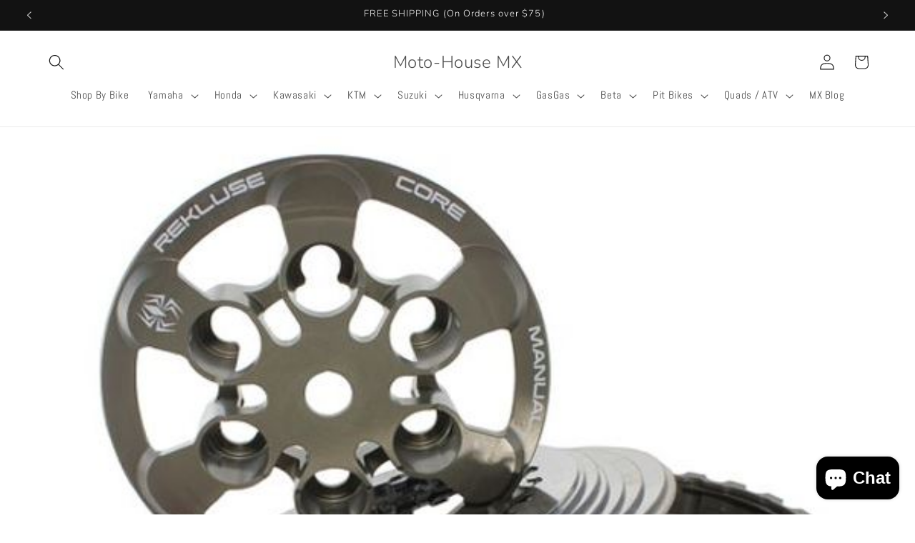

--- FILE ---
content_type: text/html; charset=utf-8
request_url: https://motohousemx.com/blogs/news/rekluse-core-manual-clutch-kit-when-you-need-to-put-the-power-to-the-ground
body_size: 37899
content:
<!doctype html>
<html class="js" lang="en">
  <head>
<link rel="preload" href="//motohousemx.com/cdn/shop/t/14/assets/constants.js?v=132983761750457495441735946761" as="script"><link rel="preload" href="//motohousemx.com/cdn/shop/t/14/assets/pubsub.js?v=158357773527763999511735946761" as="script"><link rel="preload" href="//motohousemx.com/cdn/shop/t/14/assets/global.js?v=152862011079830610291735946761" as="script"><link rel="preload" href="//motohousemx.com/cdn/shop/t/14/assets/details-disclosure.js?v=13653116266235556501735946761" as="script"><link rel="preload" href="//motohousemx.com/cdn/shop/t/14/assets/details-modal.js?v=25581673532751508451735946761" as="script"><link rel="preload" href="//motohousemx.com/cdn/shop/t/14/assets/search-form.js?v=133129549252120666541735946761" as="script"><link rel="preload" href="//motohousemx.com/cdn/shop/t/14/assets/animations.js?v=88693664871331136111735946761" as="script"><link rel="preload" href="//motohousemx.com/cdn/shop/t/14/assets/base.css?v=159841507637079171801735946761" as="style"><link rel="preload" href="//motohousemx.com/cdn/shop/t/14/assets/component-cart-items.css?v=123238115697927560811735946761" as="style"><link rel="preload" href="//motohousemx.com/cdn/shop/t/14/assets/component-cart-drawer.css?v=112801333748515159671735946761" as="style"><link rel="preload" href="//motohousemx.com/cdn/shop/t/14/assets/component-cart.css?v=164708765130180853531735946761" as="style"><link rel="preload" href="//motohousemx.com/cdn/shop/t/14/assets/component-totals.css?v=15906652033866631521735946761" as="style"><link rel="preload" href="//motohousemx.com/cdn/shop/t/14/assets/component-price.css?v=70172745017360139101735946761" as="style"><link rel="preload" href="//motohousemx.com/cdn/shop/t/14/assets/component-discounts.css?v=152760482443307489271735946761" as="style"><link rel="preload" href="//motohousemx.com/cdn/shop/t/14/assets/component-localization-form.css?v=170315343355214948141735946761" as="style"><link rel="preload" href="//motohousemx.com/cdn/shop/t/14/assets/localization-form.js?v=144176611646395275351735946761" as="script"><link rel="preload" href="//motohousemx.com/cdn/shop/t/14/assets/component-predictive-search.css?v=118923337488134913561735946761" as="style"><link rel="preload" href="//motohousemx.com/cdn/shop/t/14/assets/predictive-search.js?v=57209189334897115771735946761" as="script"><link rel="preload" href="//motohousemx.com/cdn/shop/t/14/assets/cart-drawer.js?v=169981311261118214701735946761" as="script"><link rel="preload" href="//motohousemx.com/cdn/shop/t/14/assets/section-blog-post.css?v=150338533912445407631735946761" as="style"><meta name="google-site-verification" content="jplDbRrEYi6mW9qZnhxtcmTj5_opeVayPrNY9fx1O4E" />
            
 
<meta charset="utf-8">
    <meta http-equiv="X-UA-Compatible" content="IE=edge">
    <meta name="viewport" content="width=device-width,initial-scale=1">
    <meta name="theme-color" content="">
    <link rel="canonical" href="https://motohousemx.com/blogs/news/rekluse-core-manual-clutch-kit-when-you-need-to-put-the-power-to-the-ground"><link rel="icon" type="image/png" href="//motohousemx.com/cdn/shop/files/square-image_4.jpg?crop=center&height=96&v=1765919459&width=96"><link rel="preconnect" href="https://fonts.shopifycdn.com" crossorigin><title>
      REKLUSE Core Manual Clutch Kit, When you need to put the power to the 
</title>

    
      <meta name="description" content="REKLUSE Core Manual Clutch Kit, When you need to put the power to the ground. The ultimate Clutch kit will make your motocross bike feel like it&#39;s on steroids. Rekluse uses proprietary anti-drag steel drive plate which is thinner allowing Rekluse to use more plates than OEM. Rekluse Core Technology: is the foundation o">
    

    

<meta property="og:site_name" content="Moto-House MX">
<meta property="og:url" content="https://motohousemx.com/blogs/news/rekluse-core-manual-clutch-kit-when-you-need-to-put-the-power-to-the-ground">
<meta property="og:title" content="REKLUSE Core Manual Clutch Kit, When you need to put the power to the ">
<meta property="og:type" content="article">
<meta property="og:description" content="REKLUSE Core Manual Clutch Kit, When you need to put the power to the ground. The ultimate Clutch kit will make your motocross bike feel like it&#39;s on steroids. Rekluse uses proprietary anti-drag steel drive plate which is thinner allowing Rekluse to use more plates than OEM. Rekluse Core Technology: is the foundation o"><meta property="og:image" content="http://motohousemx.com/cdn/shop/articles/rekluse-core-manual-clutch-kit-when-you-need-to-put-the-power-to-the-ground-117105.jpg?v=1735340367">
  <meta property="og:image:secure_url" content="https://motohousemx.com/cdn/shop/articles/rekluse-core-manual-clutch-kit-when-you-need-to-put-the-power-to-the-ground-117105.jpg?v=1735340367">
  <meta property="og:image:width" content="601">
  <meta property="og:image:height" content="456"><meta name="twitter:card" content="summary_large_image">
<meta name="twitter:title" content="REKLUSE Core Manual Clutch Kit, When you need to put the power to the ">
<meta name="twitter:description" content="REKLUSE Core Manual Clutch Kit, When you need to put the power to the ground. The ultimate Clutch kit will make your motocross bike feel like it&#39;s on steroids. Rekluse uses proprietary anti-drag steel drive plate which is thinner allowing Rekluse to use more plates than OEM. Rekluse Core Technology: is the foundation o">


    <script src="//motohousemx.com/cdn/shop/t/14/assets/constants.js?v=132983761750457495441735946761" defer="defer"></script>
    <script src="//motohousemx.com/cdn/shop/t/14/assets/pubsub.js?v=158357773527763999511735946761" defer="defer"></script>
    <script src="//motohousemx.com/cdn/shop/t/14/assets/global.js?v=152862011079830610291735946761" defer="defer"></script>
    <script src="//motohousemx.com/cdn/shop/t/14/assets/details-disclosure.js?v=13653116266235556501735946761" defer="defer"></script>
    <script src="//motohousemx.com/cdn/shop/t/14/assets/details-modal.js?v=25581673532751508451735946761" defer="defer"></script>
    <script src="//motohousemx.com/cdn/shop/t/14/assets/search-form.js?v=133129549252120666541735946761" defer="defer"></script><script src="//motohousemx.com/cdn/shop/t/14/assets/animations.js?v=88693664871331136111735946761" defer="defer"></script><script>window.performance && window.performance.mark && window.performance.mark('shopify.content_for_header.start');</script><meta name="facebook-domain-verification" content="19aki6p66ajl9pmssn5e6kms7ewuo1">
<meta name="facebook-domain-verification" content="puw8bm8ma3bydd9832qhu00d4btb7u">
<meta name="google-site-verification" content="Ix1sZINUVwZmSboP0DCO6nviua86M-UfiJymNqDtpmA">
<meta id="shopify-digital-wallet" name="shopify-digital-wallet" content="/17545421/digital_wallets/dialog">
<meta name="shopify-checkout-api-token" content="9bfeaeed9f3e1c2fb3cae1d94c53df26">
<link rel="alternate" type="application/atom+xml" title="Feed" href="/blogs/news.atom" />
<script async="async" src="/checkouts/internal/preloads.js?locale=en-US"></script>
<link rel="preconnect" href="https://shop.app" crossorigin="anonymous">
<script async="async" src="https://shop.app/checkouts/internal/preloads.js?locale=en-US&shop_id=17545421" crossorigin="anonymous"></script>
<script id="apple-pay-shop-capabilities" type="application/json">{"shopId":17545421,"countryCode":"US","currencyCode":"USD","merchantCapabilities":["supports3DS"],"merchantId":"gid:\/\/shopify\/Shop\/17545421","merchantName":"Moto-House MX","requiredBillingContactFields":["postalAddress","email","phone"],"requiredShippingContactFields":["postalAddress","email","phone"],"shippingType":"shipping","supportedNetworks":["visa","masterCard","amex","discover","elo","jcb"],"total":{"type":"pending","label":"Moto-House MX","amount":"1.00"},"shopifyPaymentsEnabled":true,"supportsSubscriptions":true}</script>
<script id="shopify-features" type="application/json">{"accessToken":"9bfeaeed9f3e1c2fb3cae1d94c53df26","betas":["rich-media-storefront-analytics"],"domain":"motohousemx.com","predictiveSearch":true,"shopId":17545421,"locale":"en"}</script>
<script>var Shopify = Shopify || {};
Shopify.shop = "moto-house-mx.myshopify.com";
Shopify.locale = "en";
Shopify.currency = {"active":"USD","rate":"1.0"};
Shopify.country = "US";
Shopify.theme = {"name":"Copy of Updated copy of Copy of Dawn","id":132753457235,"schema_name":"Dawn","schema_version":"15.2.0","theme_store_id":887,"role":"main"};
Shopify.theme.handle = "null";
Shopify.theme.style = {"id":null,"handle":null};
Shopify.cdnHost = "motohousemx.com/cdn";
Shopify.routes = Shopify.routes || {};
Shopify.routes.root = "/";</script>
<script type="module">!function(o){(o.Shopify=o.Shopify||{}).modules=!0}(window);</script>
<script>!function(o){function n(){var o=[];function n(){o.push(Array.prototype.slice.apply(arguments))}return n.q=o,n}var t=o.Shopify=o.Shopify||{};t.loadFeatures=n(),t.autoloadFeatures=n()}(window);</script>
<script>
  window.ShopifyPay = window.ShopifyPay || {};
  window.ShopifyPay.apiHost = "shop.app\/pay";
  window.ShopifyPay.redirectState = null;
</script>
<script id="shop-js-analytics" type="application/json">{"pageType":"article"}</script>
<script defer="defer" async type="module" src="//motohousemx.com/cdn/shopifycloud/shop-js/modules/v2/client.init-shop-cart-sync_C5BV16lS.en.esm.js"></script>
<script defer="defer" async type="module" src="//motohousemx.com/cdn/shopifycloud/shop-js/modules/v2/chunk.common_CygWptCX.esm.js"></script>
<script type="module">
  await import("//motohousemx.com/cdn/shopifycloud/shop-js/modules/v2/client.init-shop-cart-sync_C5BV16lS.en.esm.js");
await import("//motohousemx.com/cdn/shopifycloud/shop-js/modules/v2/chunk.common_CygWptCX.esm.js");

  window.Shopify.SignInWithShop?.initShopCartSync?.({"fedCMEnabled":true,"windoidEnabled":true});

</script>
<script>
  window.Shopify = window.Shopify || {};
  if (!window.Shopify.featureAssets) window.Shopify.featureAssets = {};
  window.Shopify.featureAssets['shop-js'] = {"shop-cart-sync":["modules/v2/client.shop-cart-sync_ZFArdW7E.en.esm.js","modules/v2/chunk.common_CygWptCX.esm.js"],"init-fed-cm":["modules/v2/client.init-fed-cm_CmiC4vf6.en.esm.js","modules/v2/chunk.common_CygWptCX.esm.js"],"shop-button":["modules/v2/client.shop-button_tlx5R9nI.en.esm.js","modules/v2/chunk.common_CygWptCX.esm.js"],"shop-cash-offers":["modules/v2/client.shop-cash-offers_DOA2yAJr.en.esm.js","modules/v2/chunk.common_CygWptCX.esm.js","modules/v2/chunk.modal_D71HUcav.esm.js"],"init-windoid":["modules/v2/client.init-windoid_sURxWdc1.en.esm.js","modules/v2/chunk.common_CygWptCX.esm.js"],"shop-toast-manager":["modules/v2/client.shop-toast-manager_ClPi3nE9.en.esm.js","modules/v2/chunk.common_CygWptCX.esm.js"],"init-shop-email-lookup-coordinator":["modules/v2/client.init-shop-email-lookup-coordinator_B8hsDcYM.en.esm.js","modules/v2/chunk.common_CygWptCX.esm.js"],"init-shop-cart-sync":["modules/v2/client.init-shop-cart-sync_C5BV16lS.en.esm.js","modules/v2/chunk.common_CygWptCX.esm.js"],"avatar":["modules/v2/client.avatar_BTnouDA3.en.esm.js"],"pay-button":["modules/v2/client.pay-button_FdsNuTd3.en.esm.js","modules/v2/chunk.common_CygWptCX.esm.js"],"init-customer-accounts":["modules/v2/client.init-customer-accounts_DxDtT_ad.en.esm.js","modules/v2/client.shop-login-button_C5VAVYt1.en.esm.js","modules/v2/chunk.common_CygWptCX.esm.js","modules/v2/chunk.modal_D71HUcav.esm.js"],"init-shop-for-new-customer-accounts":["modules/v2/client.init-shop-for-new-customer-accounts_ChsxoAhi.en.esm.js","modules/v2/client.shop-login-button_C5VAVYt1.en.esm.js","modules/v2/chunk.common_CygWptCX.esm.js","modules/v2/chunk.modal_D71HUcav.esm.js"],"shop-login-button":["modules/v2/client.shop-login-button_C5VAVYt1.en.esm.js","modules/v2/chunk.common_CygWptCX.esm.js","modules/v2/chunk.modal_D71HUcav.esm.js"],"init-customer-accounts-sign-up":["modules/v2/client.init-customer-accounts-sign-up_CPSyQ0Tj.en.esm.js","modules/v2/client.shop-login-button_C5VAVYt1.en.esm.js","modules/v2/chunk.common_CygWptCX.esm.js","modules/v2/chunk.modal_D71HUcav.esm.js"],"shop-follow-button":["modules/v2/client.shop-follow-button_Cva4Ekp9.en.esm.js","modules/v2/chunk.common_CygWptCX.esm.js","modules/v2/chunk.modal_D71HUcav.esm.js"],"checkout-modal":["modules/v2/client.checkout-modal_BPM8l0SH.en.esm.js","modules/v2/chunk.common_CygWptCX.esm.js","modules/v2/chunk.modal_D71HUcav.esm.js"],"lead-capture":["modules/v2/client.lead-capture_Bi8yE_yS.en.esm.js","modules/v2/chunk.common_CygWptCX.esm.js","modules/v2/chunk.modal_D71HUcav.esm.js"],"shop-login":["modules/v2/client.shop-login_D6lNrXab.en.esm.js","modules/v2/chunk.common_CygWptCX.esm.js","modules/v2/chunk.modal_D71HUcav.esm.js"],"payment-terms":["modules/v2/client.payment-terms_CZxnsJam.en.esm.js","modules/v2/chunk.common_CygWptCX.esm.js","modules/v2/chunk.modal_D71HUcav.esm.js"]};
</script>
<script>(function() {
  var isLoaded = false;
  function asyncLoad() {
    if (isLoaded) return;
    isLoaded = true;
    var urls = ["https:\/\/cdn.shopify.com\/s\/files\/1\/0597\/3783\/3627\/files\/tptinstall.min.js?v=1718591634\u0026t=tapita-seo-script-tags\u0026shop=moto-house-mx.myshopify.com"];
    for (var i = 0; i < urls.length; i++) {
      var s = document.createElement('script');
      s.type = 'text/javascript';
      s.async = true;
      s.src = urls[i];
      var x = document.getElementsByTagName('script')[0];
      x.parentNode.insertBefore(s, x);
    }
  };
  if(window.attachEvent) {
    window.attachEvent('onload', asyncLoad);
  } else {
    window.addEventListener('load', asyncLoad, false);
  }
})();</script>
<script id="__st">var __st={"a":17545421,"offset":-18000,"reqid":"af562935-8481-41bd-945f-f37b0e5fcdb1-1768694211","pageurl":"motohousemx.com\/blogs\/news\/rekluse-core-manual-clutch-kit-when-you-need-to-put-the-power-to-the-ground","s":"articles-28842721363","u":"24973745c691","p":"article","rtyp":"article","rid":28842721363};</script>
<script>window.ShopifyPaypalV4VisibilityTracking = true;</script>
<script id="captcha-bootstrap">!function(){'use strict';const t='contact',e='account',n='new_comment',o=[[t,t],['blogs',n],['comments',n],[t,'customer']],c=[[e,'customer_login'],[e,'guest_login'],[e,'recover_customer_password'],[e,'create_customer']],r=t=>t.map((([t,e])=>`form[action*='/${t}']:not([data-nocaptcha='true']) input[name='form_type'][value='${e}']`)).join(','),a=t=>()=>t?[...document.querySelectorAll(t)].map((t=>t.form)):[];function s(){const t=[...o],e=r(t);return a(e)}const i='password',u='form_key',d=['recaptcha-v3-token','g-recaptcha-response','h-captcha-response',i],f=()=>{try{return window.sessionStorage}catch{return}},m='__shopify_v',_=t=>t.elements[u];function p(t,e,n=!1){try{const o=window.sessionStorage,c=JSON.parse(o.getItem(e)),{data:r}=function(t){const{data:e,action:n}=t;return t[m]||n?{data:e,action:n}:{data:t,action:n}}(c);for(const[e,n]of Object.entries(r))t.elements[e]&&(t.elements[e].value=n);n&&o.removeItem(e)}catch(o){console.error('form repopulation failed',{error:o})}}const l='form_type',E='cptcha';function T(t){t.dataset[E]=!0}const w=window,h=w.document,L='Shopify',v='ce_forms',y='captcha';let A=!1;((t,e)=>{const n=(g='f06e6c50-85a8-45c8-87d0-21a2b65856fe',I='https://cdn.shopify.com/shopifycloud/storefront-forms-hcaptcha/ce_storefront_forms_captcha_hcaptcha.v1.5.2.iife.js',D={infoText:'Protected by hCaptcha',privacyText:'Privacy',termsText:'Terms'},(t,e,n)=>{const o=w[L][v],c=o.bindForm;if(c)return c(t,g,e,D).then(n);var r;o.q.push([[t,g,e,D],n]),r=I,A||(h.body.append(Object.assign(h.createElement('script'),{id:'captcha-provider',async:!0,src:r})),A=!0)});var g,I,D;w[L]=w[L]||{},w[L][v]=w[L][v]||{},w[L][v].q=[],w[L][y]=w[L][y]||{},w[L][y].protect=function(t,e){n(t,void 0,e),T(t)},Object.freeze(w[L][y]),function(t,e,n,w,h,L){const[v,y,A,g]=function(t,e,n){const i=e?o:[],u=t?c:[],d=[...i,...u],f=r(d),m=r(i),_=r(d.filter((([t,e])=>n.includes(e))));return[a(f),a(m),a(_),s()]}(w,h,L),I=t=>{const e=t.target;return e instanceof HTMLFormElement?e:e&&e.form},D=t=>v().includes(t);t.addEventListener('submit',(t=>{const e=I(t);if(!e)return;const n=D(e)&&!e.dataset.hcaptchaBound&&!e.dataset.recaptchaBound,o=_(e),c=g().includes(e)&&(!o||!o.value);(n||c)&&t.preventDefault(),c&&!n&&(function(t){try{if(!f())return;!function(t){const e=f();if(!e)return;const n=_(t);if(!n)return;const o=n.value;o&&e.removeItem(o)}(t);const e=Array.from(Array(32),(()=>Math.random().toString(36)[2])).join('');!function(t,e){_(t)||t.append(Object.assign(document.createElement('input'),{type:'hidden',name:u})),t.elements[u].value=e}(t,e),function(t,e){const n=f();if(!n)return;const o=[...t.querySelectorAll(`input[type='${i}']`)].map((({name:t})=>t)),c=[...d,...o],r={};for(const[a,s]of new FormData(t).entries())c.includes(a)||(r[a]=s);n.setItem(e,JSON.stringify({[m]:1,action:t.action,data:r}))}(t,e)}catch(e){console.error('failed to persist form',e)}}(e),e.submit())}));const S=(t,e)=>{t&&!t.dataset[E]&&(n(t,e.some((e=>e===t))),T(t))};for(const o of['focusin','change'])t.addEventListener(o,(t=>{const e=I(t);D(e)&&S(e,y())}));const B=e.get('form_key'),M=e.get(l),P=B&&M;t.addEventListener('DOMContentLoaded',(()=>{const t=y();if(P)for(const e of t)e.elements[l].value===M&&p(e,B);[...new Set([...A(),...v().filter((t=>'true'===t.dataset.shopifyCaptcha))])].forEach((e=>S(e,t)))}))}(h,new URLSearchParams(w.location.search),n,t,e,['guest_login'])})(!0,!0)}();</script>
<script integrity="sha256-4kQ18oKyAcykRKYeNunJcIwy7WH5gtpwJnB7kiuLZ1E=" data-source-attribution="shopify.loadfeatures" defer="defer" src="//motohousemx.com/cdn/shopifycloud/storefront/assets/storefront/load_feature-a0a9edcb.js" crossorigin="anonymous"></script>
<script crossorigin="anonymous" defer="defer" src="//motohousemx.com/cdn/shopifycloud/storefront/assets/shopify_pay/storefront-65b4c6d7.js?v=20250812"></script>
<script data-source-attribution="shopify.dynamic_checkout.dynamic.init">var Shopify=Shopify||{};Shopify.PaymentButton=Shopify.PaymentButton||{isStorefrontPortableWallets:!0,init:function(){window.Shopify.PaymentButton.init=function(){};var t=document.createElement("script");t.src="https://motohousemx.com/cdn/shopifycloud/portable-wallets/latest/portable-wallets.en.js",t.type="module",document.head.appendChild(t)}};
</script>
<script data-source-attribution="shopify.dynamic_checkout.buyer_consent">
  function portableWalletsHideBuyerConsent(e){var t=document.getElementById("shopify-buyer-consent"),n=document.getElementById("shopify-subscription-policy-button");t&&n&&(t.classList.add("hidden"),t.setAttribute("aria-hidden","true"),n.removeEventListener("click",e))}function portableWalletsShowBuyerConsent(e){var t=document.getElementById("shopify-buyer-consent"),n=document.getElementById("shopify-subscription-policy-button");t&&n&&(t.classList.remove("hidden"),t.removeAttribute("aria-hidden"),n.addEventListener("click",e))}window.Shopify?.PaymentButton&&(window.Shopify.PaymentButton.hideBuyerConsent=portableWalletsHideBuyerConsent,window.Shopify.PaymentButton.showBuyerConsent=portableWalletsShowBuyerConsent);
</script>
<script data-source-attribution="shopify.dynamic_checkout.cart.bootstrap">document.addEventListener("DOMContentLoaded",(function(){function t(){return document.querySelector("shopify-accelerated-checkout-cart, shopify-accelerated-checkout")}if(t())Shopify.PaymentButton.init();else{new MutationObserver((function(e,n){t()&&(Shopify.PaymentButton.init(),n.disconnect())})).observe(document.body,{childList:!0,subtree:!0})}}));
</script>
<link id="shopify-accelerated-checkout-styles" rel="stylesheet" media="screen" href="https://motohousemx.com/cdn/shopifycloud/portable-wallets/latest/accelerated-checkout-backwards-compat.css" crossorigin="anonymous">
<style id="shopify-accelerated-checkout-cart">
        #shopify-buyer-consent {
  margin-top: 1em;
  display: inline-block;
  width: 100%;
}

#shopify-buyer-consent.hidden {
  display: none;
}

#shopify-subscription-policy-button {
  background: none;
  border: none;
  padding: 0;
  text-decoration: underline;
  font-size: inherit;
  cursor: pointer;
}

#shopify-subscription-policy-button::before {
  box-shadow: none;
}

      </style>
<script id="sections-script" data-sections="header" defer="defer" src="//motohousemx.com/cdn/shop/t/14/compiled_assets/scripts.js?v=5910"></script>
<script>window.performance && window.performance.mark && window.performance.mark('shopify.content_for_header.end');</script>


    <style data-shopify>
      @font-face {
  font-family: Abel;
  font-weight: 400;
  font-style: normal;
  font-display: swap;
  src: url("//motohousemx.com/cdn/fonts/abel/abel_n4.0254805ccf79872a96d53996a984f2b9039f9995.woff2") format("woff2"),
       url("//motohousemx.com/cdn/fonts/abel/abel_n4.635ebaebd760542724b79271de73bae7c2091173.woff") format("woff");
}

      
      
      
      @font-face {
  font-family: Nunito;
  font-weight: 300;
  font-style: normal;
  font-display: swap;
  src: url("//motohousemx.com/cdn/fonts/nunito/nunito_n3.c1d7c2242f5519d084eafc479d7cc132bcc8c480.woff2") format("woff2"),
       url("//motohousemx.com/cdn/fonts/nunito/nunito_n3.d543cae3671591d99f8b7ed9ea9ca8387fc73b09.woff") format("woff");
}


      
        :root,
        .color-scheme-1 {
          --color-background: 255,255,255;
        
          --gradient-background: #ffffff;
        

        

        --color-foreground: 18,18,18;
        --color-background-contrast: 191,191,191;
        --color-shadow: 18,18,18;
        --color-button: 18,18,18;
        --color-button-text: 255,255,255;
        --color-secondary-button: 255,255,255;
        --color-secondary-button-text: 18,18,18;
        --color-link: 18,18,18;
        --color-badge-foreground: 18,18,18;
        --color-badge-background: 255,255,255;
        --color-badge-border: 18,18,18;
        --payment-terms-background-color: rgb(255 255 255);
      }
      
        
        .color-scheme-2 {
          --color-background: 243,243,243;
        
          --gradient-background: #f3f3f3;
        

        

        --color-foreground: 18,18,18;
        --color-background-contrast: 179,179,179;
        --color-shadow: 18,18,18;
        --color-button: 18,18,18;
        --color-button-text: 243,243,243;
        --color-secondary-button: 243,243,243;
        --color-secondary-button-text: 18,18,18;
        --color-link: 18,18,18;
        --color-badge-foreground: 18,18,18;
        --color-badge-background: 243,243,243;
        --color-badge-border: 18,18,18;
        --payment-terms-background-color: rgb(243 243 243);
      }
      
        
        .color-scheme-3 {
          --color-background: 36,40,51;
        
          --gradient-background: #242833;
        

        

        --color-foreground: 255,255,255;
        --color-background-contrast: 47,52,66;
        --color-shadow: 18,18,18;
        --color-button: 255,255,255;
        --color-button-text: 0,0,0;
        --color-secondary-button: 36,40,51;
        --color-secondary-button-text: 255,255,255;
        --color-link: 255,255,255;
        --color-badge-foreground: 255,255,255;
        --color-badge-background: 36,40,51;
        --color-badge-border: 255,255,255;
        --payment-terms-background-color: rgb(36 40 51);
      }
      
        
        .color-scheme-4 {
          --color-background: 18,18,18;
        
          --gradient-background: #121212;
        

        

        --color-foreground: 255,255,255;
        --color-background-contrast: 146,146,146;
        --color-shadow: 18,18,18;
        --color-button: 255,255,255;
        --color-button-text: 18,18,18;
        --color-secondary-button: 18,18,18;
        --color-secondary-button-text: 255,255,255;
        --color-link: 255,255,255;
        --color-badge-foreground: 255,255,255;
        --color-badge-background: 18,18,18;
        --color-badge-border: 255,255,255;
        --payment-terms-background-color: rgb(18 18 18);
      }
      
        
        .color-scheme-5 {
          --color-background: 51,79,180;
        
          --gradient-background: #334fb4;
        

        

        --color-foreground: 255,255,255;
        --color-background-contrast: 23,35,81;
        --color-shadow: 18,18,18;
        --color-button: 255,255,255;
        --color-button-text: 51,79,180;
        --color-secondary-button: 51,79,180;
        --color-secondary-button-text: 255,255,255;
        --color-link: 255,255,255;
        --color-badge-foreground: 255,255,255;
        --color-badge-background: 51,79,180;
        --color-badge-border: 255,255,255;
        --payment-terms-background-color: rgb(51 79 180);
      }
      
        
        .color-scheme-cff6393b-1e72-4ef4-83dc-d7acf7483214 {
          --color-background: 178,6,6;
        
          --gradient-background: #b20606;
        

        

        --color-foreground: 255,255,255;
        --color-background-contrast: 203,7,7;
        --color-shadow: 18,18,18;
        --color-button: 255,255,255;
        --color-button-text: 243,243,243;
        --color-secondary-button: 178,6,6;
        --color-secondary-button-text: 255,255,255;
        --color-link: 255,255,255;
        --color-badge-foreground: 255,255,255;
        --color-badge-background: 178,6,6;
        --color-badge-border: 255,255,255;
        --payment-terms-background-color: rgb(178 6 6);
      }
      

      body, .color-scheme-1, .color-scheme-2, .color-scheme-3, .color-scheme-4, .color-scheme-5, .color-scheme-cff6393b-1e72-4ef4-83dc-d7acf7483214 {
        color: rgba(var(--color-foreground), 0.75);
        background-color: rgb(var(--color-background));
      }

      :root {
        --font-body-family: Abel, sans-serif;
        --font-body-style: normal;
        --font-body-weight: 400;
        --font-body-weight-bold: 700;

        --font-heading-family: Nunito, sans-serif;
        --font-heading-style: normal;
        --font-heading-weight: 300;

        --font-body-scale: 1.1;
        --font-heading-scale: 0.9090909090909091;

        --media-padding: px;
        --media-border-opacity: 0.05;
        --media-border-width: 1px;
        --media-radius: 0px;
        --media-shadow-opacity: 0.0;
        --media-shadow-horizontal-offset: 0px;
        --media-shadow-vertical-offset: 0px;
        --media-shadow-blur-radius: 0px;
        --media-shadow-visible: 0;

        --page-width: 120rem;
        --page-width-margin: 0rem;

        --product-card-image-padding: 0.0rem;
        --product-card-corner-radius: 0.0rem;
        --product-card-text-alignment: left;
        --product-card-border-width: 0.0rem;
        --product-card-border-opacity: 0.0;
        --product-card-shadow-opacity: 0.1;
        --product-card-shadow-visible: 1;
        --product-card-shadow-horizontal-offset: 0.0rem;
        --product-card-shadow-vertical-offset: 0.0rem;
        --product-card-shadow-blur-radius: 0.0rem;

        --collection-card-image-padding: 0.0rem;
        --collection-card-corner-radius: 0.0rem;
        --collection-card-text-alignment: left;
        --collection-card-border-width: 0.0rem;
        --collection-card-border-opacity: 0.0;
        --collection-card-shadow-opacity: 0.1;
        --collection-card-shadow-visible: 1;
        --collection-card-shadow-horizontal-offset: 0.0rem;
        --collection-card-shadow-vertical-offset: 0.0rem;
        --collection-card-shadow-blur-radius: 0.0rem;

        --blog-card-image-padding: 0.0rem;
        --blog-card-corner-radius: 0.0rem;
        --blog-card-text-alignment: left;
        --blog-card-border-width: 0.0rem;
        --blog-card-border-opacity: 0.0;
        --blog-card-shadow-opacity: 0.1;
        --blog-card-shadow-visible: 1;
        --blog-card-shadow-horizontal-offset: 0.0rem;
        --blog-card-shadow-vertical-offset: 0.0rem;
        --blog-card-shadow-blur-radius: 0.0rem;

        --badge-corner-radius: 4.0rem;

        --popup-border-width: 1px;
        --popup-border-opacity: 0.1;
        --popup-corner-radius: 0px;
        --popup-shadow-opacity: 0.0;
        --popup-shadow-horizontal-offset: 0px;
        --popup-shadow-vertical-offset: 0px;
        --popup-shadow-blur-radius: 0px;

        --drawer-border-width: 1px;
        --drawer-border-opacity: 0.1;
        --drawer-shadow-opacity: 0.0;
        --drawer-shadow-horizontal-offset: 0px;
        --drawer-shadow-vertical-offset: 0px;
        --drawer-shadow-blur-radius: 0px;

        --spacing-sections-desktop: 0px;
        --spacing-sections-mobile: 0px;

        --grid-desktop-vertical-spacing: 8px;
        --grid-desktop-horizontal-spacing: 8px;
        --grid-mobile-vertical-spacing: 4px;
        --grid-mobile-horizontal-spacing: 4px;

        --text-boxes-border-opacity: 0.0;
        --text-boxes-border-width: 0px;
        --text-boxes-radius: 0px;
        --text-boxes-shadow-opacity: 0.0;
        --text-boxes-shadow-visible: 0;
        --text-boxes-shadow-horizontal-offset: 0px;
        --text-boxes-shadow-vertical-offset: 0px;
        --text-boxes-shadow-blur-radius: 0px;

        --buttons-radius: 0px;
        --buttons-radius-outset: 0px;
        --buttons-border-width: 1px;
        --buttons-border-opacity: 1.0;
        --buttons-shadow-opacity: 0.0;
        --buttons-shadow-visible: 0;
        --buttons-shadow-horizontal-offset: 0px;
        --buttons-shadow-vertical-offset: 0px;
        --buttons-shadow-blur-radius: 0px;
        --buttons-border-offset: 0px;

        --inputs-radius: 0px;
        --inputs-border-width: 1px;
        --inputs-border-opacity: 0.55;
        --inputs-shadow-opacity: 0.0;
        --inputs-shadow-horizontal-offset: 0px;
        --inputs-margin-offset: 0px;
        --inputs-shadow-vertical-offset: 0px;
        --inputs-shadow-blur-radius: 0px;
        --inputs-radius-outset: 0px;

        --variant-pills-radius: 40px;
        --variant-pills-border-width: 1px;
        --variant-pills-border-opacity: 0.55;
        --variant-pills-shadow-opacity: 0.0;
        --variant-pills-shadow-horizontal-offset: 0px;
        --variant-pills-shadow-vertical-offset: 0px;
        --variant-pills-shadow-blur-radius: 0px;
      }

      *,
      *::before,
      *::after {
        box-sizing: inherit;
      }

      html {
        box-sizing: border-box;
        font-size: calc(var(--font-body-scale) * 62.5%);
        height: 100%;
      }

      body {
        display: grid;
        grid-template-rows: auto auto 1fr auto;
        grid-template-columns: 100%;
        min-height: 100%;
        margin: 0;
        font-size: 1.5rem;
        letter-spacing: 0.06rem;
        line-height: calc(1 + 0.8 / var(--font-body-scale));
        font-family: var(--font-body-family);
        font-style: var(--font-body-style);
        font-weight: var(--font-body-weight);
      }

      @media screen and (min-width: 750px) {
        body {
          font-size: 1.6rem;
        }
      }
    </style>

    <link href="//motohousemx.com/cdn/shop/t/14/assets/base.css?v=159841507637079171801735946761" rel="stylesheet" type="text/css" media="all" />
    <link rel="stylesheet" href="//motohousemx.com/cdn/shop/t/14/assets/component-cart-items.css?v=123238115697927560811735946761" media="print" onload="this.media='all'">
      <link rel="preload" as="font" href="//motohousemx.com/cdn/fonts/abel/abel_n4.0254805ccf79872a96d53996a984f2b9039f9995.woff2" type="font/woff2" crossorigin>
      

      <link rel="preload" as="font" href="//motohousemx.com/cdn/fonts/nunito/nunito_n3.c1d7c2242f5519d084eafc479d7cc132bcc8c480.woff2" type="font/woff2" crossorigin>
      
<link
        rel="stylesheet"
        href="//motohousemx.com/cdn/shop/t/14/assets/component-predictive-search.css?v=118923337488134913561735946761"
        media="print"
        onload="this.media='all'"
      ><script>
      if (Shopify.designMode) {
        document.documentElement.classList.add('shopify-design-mode');
      }
    </script>
  <!-- BEGIN app block: shopify://apps/tapita-seo-speed/blocks/app-embed/cd37ca7a-40ad-4fdc-afd3-768701482209 -->



<script class="tpt-seo-schema">
    var tapitaSeoVer = 1177;
    var tptAddedSchemas = [];
</script>


    <!-- BEGIN app snippet: broken-sword.js.bundled --><script type="application/javascript" class="tge139c2a2f4a37534c9e296fc79ae6bd3">function brokenFixer({dataStr:e,pageType:t,designMode:n,version:r=2,limStr:f}){if(!window.alreadyPracticeBrokenArt){window.alreadyPracticeBrokenArt=!0;var w=!!localStorage.getItem("tpt-broken-debug"),g=new URL(location.href),o=["/cart","/checkout","/password","/captcha","/account","/challenge"];if(c=g.pathname,o.includes(c))return;function a(e){e=localStorage.getItem(e);try{if(e)return JSON.parse(e)}catch(e){}return{}}function y(e,t){localStorage.setItem(t,JSON.stringify(e||{}))}var o="check-404-local-place-"+r,b="check-404-reports-"+r,c={path:location.href,time:Date.now()};try{var i=decodeURI(e),u=function(e,t){for(var n="",r=0;r<e.length;r++)n+=String.fromCharCode(e.charCodeAt(r)^t.charCodeAt(r%t.length));return n}(i,"tapitalabanahaputakibana1"),l=null;try{l=JSON.parse(u).dataObj}catch(e){}if(l){w&&console.log(l);try{var d=l.enable,S=l.redirectLink,C=(w&&console.log("obj: ",l),S=S||"/",l.reportUrl),R=l.mask,U=l.hKey,k=a(o),A=(d&&!n&&y(c,o),a(b)),s=2+Math.random(),h=Math.max(...Object.values(A))||0,v=!A[g.href]||A[g.href].time+9e5<Date.now()&&h+6e4*s<Date.now();async function m(){return async function(e){var t,n,r,o,a,c,i,u,l,d,s,h,m,p;if(w&&console.log("Running critical report operation"),function(e){if(!e)return!1;try{var t=JSON.parse(e);return t.time&&new Date(t.time).getTime()>Date.now()}catch(e){return w&&console.error(e),!1}}(f))return w&&console.log("limited"),0;try{return C&&R&&v&&window.crypto&&U?(p=C,t=["https:","http:"].some(function(e){return p.startsWith(e)})?new URL(C):new URL(C,g.origin),n=S||"/",r={from:encodeURIComponent(e),to:n,host:encodeURIComponent(g.host),path:encodeURIComponent(g.pathname),mask:encodeURIComponent(R),x:encodeURIComponent(Math.round(1e9*Math.random()).toString()),seed:encodeURIComponent((new Date).toUTCString()),trackPath:k?.path||""},o=window.crypto.getRandomValues(new Uint8Array(16)),a=await window.crypto.subtle.importKey("raw",Uint8Array.from(window.atob(U),function(e){return e.charCodeAt(0)}),{name:"AES-CTR"},!1,["encrypt","decrypt"]),c=JSON.stringify(r),i=new Uint8Array(await window.crypto.subtle.encrypt({name:"AES-CTR",counter:o,length:128},a,(m=c,(new TextEncoder).encode(m)))),u=encodeURIComponent(o.toString()),l=encodeURIComponent(i.toString()),d=l+u,s=new TextEncoder("utf-8"),A[g.href]={time:Date.now()},y(A,b),h="64a6988ec0ecacbdf40ecf504e70b9a5f6174a8992c856c7ee22e1e0be03a8890412904b9d17a467d03559fe573c324271615dbcf191e4cfc259b5a01a3bb824".trim(),window.crypto.subtle.importKey("raw",s.encode(h),{name:"HMAC",hash:{name:"SHA-512"}},!1,["sign","verify"]).then(function(e){return window.crypto.subtle.sign("HMAC",e,s.encode(d))}).then(function(e){e=new Uint8Array(e);return Array.prototype.map.call(e,function(e){return e.toString(16).padStart(2,"0")}).join("")}).then(function(e){e={mingle:u,h:l,m:encodeURIComponent(e)};return fetch(t.toString(),{headers:{Accept:"text/plain","Content-type":"application/json"},body:JSON.stringify(e),method:"POST"})}).catch(function(e){w&&console.error(e)})):0}catch(e){w&&console.error("Report error",e)}}(g.href)}(d&&!n&&!!S||w)&&(w&&console.log("Running time"),"404"===t)&&(w&&console.log("Pure missing",t,g.href),!!g.searchParams.get("is-preview")||(x=g.searchParams)&&["return_to","return_url"].some(function(e){return!!x.get(e)})||(I=g.pathname,["apps","a","community","tools"].map(function(e){return`/${e}/`}).some(function(e){return I.startsWith(e)}))||("/account"===(p=g.pathname)||p.startsWith("/account/"))||(w&&console.log("Actually run re-route 1"),setTimeout(function(){m()},1e3*Math.random())))}catch(e){w&&console.error(e)}}}catch(e){}}var p,I,x,c;setTimeout(function(){var e=document.querySelectorAll(".tge139c2a2f4a37534c9e296fc79ae6bd3,.majority-id-lapse");e&&0<e.length&&e.forEach(function(e){e.remove()})},300),window.brokenFixer&&(delete window.brokenFixer,window.brokenFixer=null)}window.brokenFixer||(window.brokenFixer=brokenFixer);</script><!-- END app snippet -->
    <script class="majority-id-lapse">
        (function () {
            var dataStr = "%0FC%14%08%00%00#%03%08CT%1AJ%04%1E%14%16%0D%0EKX%15%1C%14TXC%02%0C%10%08%1E%04%01%15%22%08%06%0AROVCGK%0E%00%1D%15d%04%05%11%1D%11%05N%5B@S%5ES%5DLAGYP%5D=PQTP%06NUGGLYU;@ML%13%0D%11%1F%07%004%19%05@%5BLNE%1B%0E%1C%1A%5B%15%0D%11%0B%15%0FL%1B%04%1FX%04%13%04%11%1BN%0F%11X%5B%17AF%15%11%1CN%10%04%1E%0E%1A%152%07%1B%0A%0E%07.%08%00%0A%13XC%1D%08%07%0AN%5B@T%0FQ%0DYB%11%12L_%5DRRCU%08%11%00%5D%08M%02_L%5B%04V%05Z%02%16%14%11%05Z_@ML%0AT%11%112%1B%1B%0A%09%0F.%08%00%0AJ%5B%16%14%18%12%0EE@%09%25%04HV%5BR!%20SX$$-%16%1B:81!%20&_9%15,%1D%15I%01(%13_%17%0F%0A%0F%10U8%0B!%04#?%17X8$3%5CL%1CL";
            var limStr = '{"time":"Fri, 09 Jan 2026 06:09:41 GMT"}';
            var tptPageType = "article";
            var tptPath = "/blogs/news/rekluse-core-manual-clutch-kit-when-you-need-to-put-the-power-to-the-ground";
            var designMode = !!false;
            var tptHost = "motohousemx.com";
            window.brokenFixer && window.brokenFixer({
                dataStr, pageType: tptPageType, path: tptPath, designMode, tptHost, limStr
            });
        })();
    </script>







  
      
      
      <!-- Start - Added by Tapita SEO & Speed: Breadcrumb Structured Data  -->
        <script type="application/ld+json" author="tpt">
          {
          "@context": "https://schema.org",
          "@type": "BreadcrumbList",
          "itemListElement": [{
            "@type": "ListItem",
            "position": 1,"name": "News",
            "item": "https://motohousemx.com/blogs/news"}, {
            "@type": "ListItem",
            "position": 2,
            "name": "REKLUSE Core Manual Clutch Kit, When you need to put the power to the ground",
            "item": "https://motohousemx.com/blogs/news/rekluse-core-manual-clutch-kit-when-you-need-to-put-the-power-to-the-ground"
          }]
        }
        </script>
        <script>window.tptAddedSchemas.push("BreadcrumbList");</script>
      <!-- End - Added by Tapita SEO & Speed: Breadcrumb Structured Data  -->
      
  


  



<!-- BEGIN app snippet: alter-schemas -->




    
    
        
        
        
    

<script>
    (function disableSchemasByType(schemaTypesToDisable = []) {
        if (!schemaTypesToDisable.length) return;
        const DEBUG = window.location.href?.includes("debug");
        const log = (...a) => DEBUG && console.log(...a);
        const removeAttrsDeep = (root, attrs) => {
            root.querySelectorAll("*").forEach((el) =>
                attrs.forEach((a) => el.removeAttribute(a))
            );
        };
        const extractTypesFromJsonLD = (json) => {
            const types = new Set();
            const walk = (v) => {
                if (!v) return;
                if (Array.isArray(v)) return v.forEach(walk);
                if (typeof v === "object") {
                    if (v["@type"]) {
                        (Array.isArray(v["@type"])
                            ? v["@type"]
                            : [v["@type"]]
                        ).forEach((t) => types.add(t));
                    }
                    if (v["@graph"]) walk(v["@graph"]);
                }
            };
            walk(json);
            return types;
        };
        const matchesSchemaType = (value) =>
            value && schemaTypesToDisable.some((t) => value.includes(t));
        const handleJsonLD = (container = document) => {
            container
                .querySelectorAll(
                    'script[type="application/ld+json"]:not([author="tpt"])'
                )
                .forEach((script) => {
                    try {
                        const json = JSON.parse(script.textContent);
                        const types = extractTypesFromJsonLD(json);
                        if (
                            [...types].some((t) => schemaTypesToDisable.includes(t))
                        ) {
                            script.type = "application/ldjson-disabled";
                            log("Disabled JSON-LD:", script);
                        }
                    } catch {}
                });
        };
        const handleMicrodata = (container = document) => {
            container
                .querySelectorAll(
                    schemaTypesToDisable
                        .map((t) => `[itemtype*="schema.org/${t}"]`)
                        .join(",")
                )
                .forEach((el) => {
                    el.removeAttribute("itemscope");
                    el.removeAttribute("itemtype");
                    el.removeAttribute("itemprop");
                    removeAttrsDeep(el, ["itemprop"]);
                });
        };
        const handleRDFa = (container = document) => {
            container
                .querySelectorAll(
                    schemaTypesToDisable
                        .map(
                            (t) =>
                                `[typeof*="${t}"],[vocab*="schema.org"][typeof*="${t}"]`
                        )
                        .join(",")
                )
                .forEach((el) => {
                    el.removeAttribute("vocab");
                    el.removeAttribute("typeof");
                    el.removeAttribute("property");
                    removeAttrsDeep(el, ["property"]);
                });
        };
        const processSchemas = (container) => {
            handleJsonLD(container);
            handleMicrodata(container);
            handleRDFa(container);
        };
        processSchemas();
        const observer = new MutationObserver((mutations) => {
            mutations.forEach((m) => {
                m.addedNodes.forEach((n) => {
                    if (n.nodeType !== 1) return;

                    if (
                        n.tagName === "SCRIPT" &&
                        n.type === "application/ld+json" &&
                        n.getAttribute("author") !== "tpt"
                    ) {
                        handleJsonLD(n.parentElement);
                        return;
                    }

                    const itemType = n.getAttribute?.("itemtype");
                    const typeOf = n.getAttribute?.("typeof");

                    if (matchesSchemaType(itemType) || matchesSchemaType(typeOf)) {
                        handleMicrodata(n.parentElement);
                        handleRDFa(n.parentElement);
                    } else {
                        processSchemas(n);
                    }
                });

                if (m.type === "attributes") {
                    const t = m.target;

                    if (
                        t.tagName === "SCRIPT" &&
                        t.type === "application/ld+json" &&
                        t.getAttribute("author") !== "tpt"
                    ) {
                        handleJsonLD(t.parentElement);
                    }

                    if (
                        m.attributeName === "itemtype" &&
                        matchesSchemaType(t.getAttribute("itemtype"))
                    ) {
                        handleMicrodata(t.parentElement);
                    }

                    if (
                        m.attributeName === "typeof" &&
                        matchesSchemaType(t.getAttribute("typeof"))
                    ) {
                        handleRDFa(t.parentElement);
                    }
                }
            });
        });

        observer.observe(document.body || document.documentElement, {
            childList: true,
            subtree: true,
            attributes: true,
            attributeFilter: ["itemtype", "typeof", "type"],
        });

        log("Schema disabler initialized with types:", schemaTypesToDisable);
    })(window.tptAddedSchemas);
</script><!-- END app snippet -->


<script class="tpt-seo-schema">
    var instantPageUrl = "https://cdn.shopify.com/extensions/019bbbb9-e942-7603-927f-93a888f220ea/tapita-seo-schema-175/assets/instantpage.js";
    var tptMetaDataConfigUrl = 'https://cdn.shopify.com/s/files/1/1754/5421/t/14/assets/tapita-meta-data.json?v=1765915923';
    // ADD META TITLE / DESCRIPTION WHEN tptMetaDataConfigUrl valid
    const createMetaTag = (descriptionValue) => {
        const metaTag = document.createElement('meta');
        metaTag.setAttribute('name', 'description');
        metaTag.setAttribute('content', descriptionValue);
        const headTag = document.querySelector('head');
        headTag.appendChild(metaTag);
    }
    const replaceMetaTagContent = (titleValue, descriptionValue, needReplaceVar) => {
        const disableReplacingTitle = !!window._tpt_no_replacing_plain_title
        const disableReplacingDescription = !!window._tpt_no_replacing_plain_desc
        const config = { attributes: true, childList: true, subtree: true};
        const header = document.getElementsByTagName('head')[0];
        let i = 0;
        const callback = (mutationList, observer) => {
            i++;
            const title = document.getElementsByTagName('title')[0];
            const ogTitle = document.querySelector('meta[property="og:title"]');
            const twitterTitle = document.querySelector('meta[name="twitter:title"]');
            const newTitle = needReplaceVar ? replaceVar(titleValue) : titleValue;
            const newDescription = needReplaceVar ? replaceVar(descriptionValue) : descriptionValue;
            if(titleValue && document && document.title != newTitle && !disableReplacingTitle){
                document.title = newTitle;
            }
            if(ogTitle && (ogTitle?.content != newTitle)){
                ogTitle?.setAttribute('content', newTitle);
            }
            if(twitterTitle && (twitterTitle?.content != newTitle)){
                twitterTitle?.setAttribute('content', newTitle);
            }
            const metaDescriptionTagList = document.querySelectorAll('meta[name="description"]');
            const ogDescriptionTagList = document.querySelector('meta[property="og:description"]');
            const twitterDescriptionTagList = document.querySelector('meta[name="twitter:description"]');
            try {
                if(ogDescriptionTagList && newDescription && (ogDescriptionTagList?.content != newDescription)) {
                    ogDescriptionTagList?.setAttribute('content', newDescription);
                }
                if(twitterDescriptionTagList && newDescription && (twitterDescriptionTagList?.content != newDescription)){
                    twitterDescriptionTagList?.setAttribute('content', newDescription);
                }
            } catch (err) {

            }
            if (descriptionValue) {
                if(metaDescriptionTagList?.length == 0){
                    try {
                    createMetaTag(newDescription);
                    } catch (err) {
                    //
                    }
                }
                metaDescriptionTagList?.forEach(metaDescriptionTag=>{
                    if(metaDescriptionTag.content != newDescription && !disableReplacingDescription){
                    metaDescriptionTag.content = newDescription;
                    }
                })
            }
            if(observer && i > 1000){
                observer.disconnect();
            }
        };
        callback();
        setTimeout(callback, 100);
        const observer = new MutationObserver(callback);
        if(observer){
            observer.observe(header, config);
        }
    }
    if (tptMetaDataConfigUrl) {
        fetch(tptMetaDataConfigUrl)
        .then(response => response.json())
        .then((data) => {
            if(!data) return;
            const instantPage = data?.instantPage || false;
            const excludedPaths = [
                '/cart',
                '/checkout',
                '/account',
                '/search',
                'logout',
                'login',
                'customer'
            ];
            if (!window.FPConfig || !window.FPConfig.ignoreKeywords || !Array.isArray(window.FPConfig.ignoreKeywords)) {
                window.FPConfig = { ignoreKeywords : excludedPaths };
            } else {
                window.FPConfig.ignoreKeywords = window.FPConfig.ignoreKeywords.concat(excludedPaths);
            }
            var toEnableInstantPageByPath = true;
            if (window.location.pathname && window.location.pathname.includes) {
                excludedPaths.forEach(excludedPath => {
                    if (window.location.pathname.includes(excludedPath)) {
                        toEnableInstantPageByPath = false;
                    }
                });
            }
            const spcBar = document ? document.getElementById('shopify-pc__banner') : null;
            if (spcBar)
                toEnableInstantPageByPath = false;
            if (window.document &&
                window.document.location &&
                window.document.location.pathname &&
                window.document.location.pathname.includes) {
                excludedPaths.forEach(excludedPath => {
                    if (window.document.location.pathname.includes(excludedPath)) {
                        toEnableInstantPageByPath = false;
                    }
                });
            }
            if(instantPage && toEnableInstantPageByPath){
                const tptAddInstantPage =  setInterval(function () {
                    try {
                        if(document && document.body && (window.top === window.self)){
                            var instantScript = document.createElement('script');
                            instantScript.src = instantPageUrl;
                            document.body.appendChild(instantScript);
                            clearInterval(tptAddInstantPage);
                        }
                    } catch (err) {
                        //
                    }
                }, 500);
            }
        });
    }
    if (window.tapita_meta_page_title || window.tapita_meta_page_description) {
        replaceMetaTagContent(window.tapita_meta_page_title, window.tapita_meta_page_description, false);
    }
</script>



<!-- END app block --><!-- BEGIN app block: shopify://apps/seguno-popups/blocks/popup-app-embed/f53bd66f-9a20-4ce2-ae2e-ccbd0148bd4b --><meta property="seguno:shop-id" content="17545421" />


<!-- END app block --><!-- BEGIN app block: shopify://apps/gempages-builder/blocks/embed-gp-script-head/20b379d4-1b20-474c-a6ca-665c331919f3 -->














<!-- END app block --><script src="https://cdn.shopify.com/extensions/7bc9bb47-adfa-4267-963e-cadee5096caf/inbox-1252/assets/inbox-chat-loader.js" type="text/javascript" defer="defer"></script>
<script src="https://cdn.shopify.com/extensions/0199c427-df3e-7dbf-8171-b4fecbfad766/popup-11/assets/popup.js" type="text/javascript" defer="defer"></script>
<link href="https://monorail-edge.shopifysvc.com" rel="dns-prefetch">
<script>(function(){if ("sendBeacon" in navigator && "performance" in window) {try {var session_token_from_headers = performance.getEntriesByType('navigation')[0].serverTiming.find(x => x.name == '_s').description;} catch {var session_token_from_headers = undefined;}var session_cookie_matches = document.cookie.match(/_shopify_s=([^;]*)/);var session_token_from_cookie = session_cookie_matches && session_cookie_matches.length === 2 ? session_cookie_matches[1] : "";var session_token = session_token_from_headers || session_token_from_cookie || "";function handle_abandonment_event(e) {var entries = performance.getEntries().filter(function(entry) {return /monorail-edge.shopifysvc.com/.test(entry.name);});if (!window.abandonment_tracked && entries.length === 0) {window.abandonment_tracked = true;var currentMs = Date.now();var navigation_start = performance.timing.navigationStart;var payload = {shop_id: 17545421,url: window.location.href,navigation_start,duration: currentMs - navigation_start,session_token,page_type: "article"};window.navigator.sendBeacon("https://monorail-edge.shopifysvc.com/v1/produce", JSON.stringify({schema_id: "online_store_buyer_site_abandonment/1.1",payload: payload,metadata: {event_created_at_ms: currentMs,event_sent_at_ms: currentMs}}));}}window.addEventListener('pagehide', handle_abandonment_event);}}());</script>
<script id="web-pixels-manager-setup">(function e(e,d,r,n,o){if(void 0===o&&(o={}),!Boolean(null===(a=null===(i=window.Shopify)||void 0===i?void 0:i.analytics)||void 0===a?void 0:a.replayQueue)){var i,a;window.Shopify=window.Shopify||{};var t=window.Shopify;t.analytics=t.analytics||{};var s=t.analytics;s.replayQueue=[],s.publish=function(e,d,r){return s.replayQueue.push([e,d,r]),!0};try{self.performance.mark("wpm:start")}catch(e){}var l=function(){var e={modern:/Edge?\/(1{2}[4-9]|1[2-9]\d|[2-9]\d{2}|\d{4,})\.\d+(\.\d+|)|Firefox\/(1{2}[4-9]|1[2-9]\d|[2-9]\d{2}|\d{4,})\.\d+(\.\d+|)|Chrom(ium|e)\/(9{2}|\d{3,})\.\d+(\.\d+|)|(Maci|X1{2}).+ Version\/(15\.\d+|(1[6-9]|[2-9]\d|\d{3,})\.\d+)([,.]\d+|)( \(\w+\)|)( Mobile\/\w+|) Safari\/|Chrome.+OPR\/(9{2}|\d{3,})\.\d+\.\d+|(CPU[ +]OS|iPhone[ +]OS|CPU[ +]iPhone|CPU IPhone OS|CPU iPad OS)[ +]+(15[._]\d+|(1[6-9]|[2-9]\d|\d{3,})[._]\d+)([._]\d+|)|Android:?[ /-](13[3-9]|1[4-9]\d|[2-9]\d{2}|\d{4,})(\.\d+|)(\.\d+|)|Android.+Firefox\/(13[5-9]|1[4-9]\d|[2-9]\d{2}|\d{4,})\.\d+(\.\d+|)|Android.+Chrom(ium|e)\/(13[3-9]|1[4-9]\d|[2-9]\d{2}|\d{4,})\.\d+(\.\d+|)|SamsungBrowser\/([2-9]\d|\d{3,})\.\d+/,legacy:/Edge?\/(1[6-9]|[2-9]\d|\d{3,})\.\d+(\.\d+|)|Firefox\/(5[4-9]|[6-9]\d|\d{3,})\.\d+(\.\d+|)|Chrom(ium|e)\/(5[1-9]|[6-9]\d|\d{3,})\.\d+(\.\d+|)([\d.]+$|.*Safari\/(?![\d.]+ Edge\/[\d.]+$))|(Maci|X1{2}).+ Version\/(10\.\d+|(1[1-9]|[2-9]\d|\d{3,})\.\d+)([,.]\d+|)( \(\w+\)|)( Mobile\/\w+|) Safari\/|Chrome.+OPR\/(3[89]|[4-9]\d|\d{3,})\.\d+\.\d+|(CPU[ +]OS|iPhone[ +]OS|CPU[ +]iPhone|CPU IPhone OS|CPU iPad OS)[ +]+(10[._]\d+|(1[1-9]|[2-9]\d|\d{3,})[._]\d+)([._]\d+|)|Android:?[ /-](13[3-9]|1[4-9]\d|[2-9]\d{2}|\d{4,})(\.\d+|)(\.\d+|)|Mobile Safari.+OPR\/([89]\d|\d{3,})\.\d+\.\d+|Android.+Firefox\/(13[5-9]|1[4-9]\d|[2-9]\d{2}|\d{4,})\.\d+(\.\d+|)|Android.+Chrom(ium|e)\/(13[3-9]|1[4-9]\d|[2-9]\d{2}|\d{4,})\.\d+(\.\d+|)|Android.+(UC? ?Browser|UCWEB|U3)[ /]?(15\.([5-9]|\d{2,})|(1[6-9]|[2-9]\d|\d{3,})\.\d+)\.\d+|SamsungBrowser\/(5\.\d+|([6-9]|\d{2,})\.\d+)|Android.+MQ{2}Browser\/(14(\.(9|\d{2,})|)|(1[5-9]|[2-9]\d|\d{3,})(\.\d+|))(\.\d+|)|K[Aa][Ii]OS\/(3\.\d+|([4-9]|\d{2,})\.\d+)(\.\d+|)/},d=e.modern,r=e.legacy,n=navigator.userAgent;return n.match(d)?"modern":n.match(r)?"legacy":"unknown"}(),u="modern"===l?"modern":"legacy",c=(null!=n?n:{modern:"",legacy:""})[u],f=function(e){return[e.baseUrl,"/wpm","/b",e.hashVersion,"modern"===e.buildTarget?"m":"l",".js"].join("")}({baseUrl:d,hashVersion:r,buildTarget:u}),m=function(e){var d=e.version,r=e.bundleTarget,n=e.surface,o=e.pageUrl,i=e.monorailEndpoint;return{emit:function(e){var a=e.status,t=e.errorMsg,s=(new Date).getTime(),l=JSON.stringify({metadata:{event_sent_at_ms:s},events:[{schema_id:"web_pixels_manager_load/3.1",payload:{version:d,bundle_target:r,page_url:o,status:a,surface:n,error_msg:t},metadata:{event_created_at_ms:s}}]});if(!i)return console&&console.warn&&console.warn("[Web Pixels Manager] No Monorail endpoint provided, skipping logging."),!1;try{return self.navigator.sendBeacon.bind(self.navigator)(i,l)}catch(e){}var u=new XMLHttpRequest;try{return u.open("POST",i,!0),u.setRequestHeader("Content-Type","text/plain"),u.send(l),!0}catch(e){return console&&console.warn&&console.warn("[Web Pixels Manager] Got an unhandled error while logging to Monorail."),!1}}}}({version:r,bundleTarget:l,surface:e.surface,pageUrl:self.location.href,monorailEndpoint:e.monorailEndpoint});try{o.browserTarget=l,function(e){var d=e.src,r=e.async,n=void 0===r||r,o=e.onload,i=e.onerror,a=e.sri,t=e.scriptDataAttributes,s=void 0===t?{}:t,l=document.createElement("script"),u=document.querySelector("head"),c=document.querySelector("body");if(l.async=n,l.src=d,a&&(l.integrity=a,l.crossOrigin="anonymous"),s)for(var f in s)if(Object.prototype.hasOwnProperty.call(s,f))try{l.dataset[f]=s[f]}catch(e){}if(o&&l.addEventListener("load",o),i&&l.addEventListener("error",i),u)u.appendChild(l);else{if(!c)throw new Error("Did not find a head or body element to append the script");c.appendChild(l)}}({src:f,async:!0,onload:function(){if(!function(){var e,d;return Boolean(null===(d=null===(e=window.Shopify)||void 0===e?void 0:e.analytics)||void 0===d?void 0:d.initialized)}()){var d=window.webPixelsManager.init(e)||void 0;if(d){var r=window.Shopify.analytics;r.replayQueue.forEach((function(e){var r=e[0],n=e[1],o=e[2];d.publishCustomEvent(r,n,o)})),r.replayQueue=[],r.publish=d.publishCustomEvent,r.visitor=d.visitor,r.initialized=!0}}},onerror:function(){return m.emit({status:"failed",errorMsg:"".concat(f," has failed to load")})},sri:function(e){var d=/^sha384-[A-Za-z0-9+/=]+$/;return"string"==typeof e&&d.test(e)}(c)?c:"",scriptDataAttributes:o}),m.emit({status:"loading"})}catch(e){m.emit({status:"failed",errorMsg:(null==e?void 0:e.message)||"Unknown error"})}}})({shopId: 17545421,storefrontBaseUrl: "https://motohousemx.com",extensionsBaseUrl: "https://extensions.shopifycdn.com/cdn/shopifycloud/web-pixels-manager",monorailEndpoint: "https://monorail-edge.shopifysvc.com/unstable/produce_batch",surface: "storefront-renderer",enabledBetaFlags: ["2dca8a86"],webPixelsConfigList: [{"id":"796655699","configuration":"{\"webPixelName\":\"Judge.me\"}","eventPayloadVersion":"v1","runtimeContext":"STRICT","scriptVersion":"34ad157958823915625854214640f0bf","type":"APP","apiClientId":683015,"privacyPurposes":["ANALYTICS"],"dataSharingAdjustments":{"protectedCustomerApprovalScopes":["read_customer_email","read_customer_name","read_customer_personal_data","read_customer_phone"]}},{"id":"370081875","configuration":"{\"config\":\"{\\\"pixel_id\\\":\\\"G-F5MRXDLW26\\\",\\\"target_country\\\":\\\"US\\\",\\\"gtag_events\\\":[{\\\"type\\\":\\\"begin_checkout\\\",\\\"action_label\\\":[\\\"G-F5MRXDLW26\\\",\\\"AW-760125750\\\/RVbRCOXK9ZUBELayuuoC\\\"]},{\\\"type\\\":\\\"search\\\",\\\"action_label\\\":[\\\"G-F5MRXDLW26\\\",\\\"AW-760125750\\\/qXlOCOjK9ZUBELayuuoC\\\"]},{\\\"type\\\":\\\"view_item\\\",\\\"action_label\\\":[\\\"G-F5MRXDLW26\\\",\\\"AW-760125750\\\/E7RkCMHK9ZUBELayuuoC\\\",\\\"MC-XFEDSK4MEZ\\\"]},{\\\"type\\\":\\\"purchase\\\",\\\"action_label\\\":[\\\"G-F5MRXDLW26\\\",\\\"AW-760125750\\\/Gi_xCL7K9ZUBELayuuoC\\\",\\\"MC-XFEDSK4MEZ\\\"]},{\\\"type\\\":\\\"page_view\\\",\\\"action_label\\\":[\\\"G-F5MRXDLW26\\\",\\\"AW-760125750\\\/-d4GCLvK9ZUBELayuuoC\\\",\\\"MC-XFEDSK4MEZ\\\"]},{\\\"type\\\":\\\"add_payment_info\\\",\\\"action_label\\\":[\\\"G-F5MRXDLW26\\\",\\\"AW-760125750\\\/T0ovCOvK9ZUBELayuuoC\\\"]},{\\\"type\\\":\\\"add_to_cart\\\",\\\"action_label\\\":[\\\"G-F5MRXDLW26\\\",\\\"AW-760125750\\\/nWfGCOLK9ZUBELayuuoC\\\"]}],\\\"enable_monitoring_mode\\\":false}\"}","eventPayloadVersion":"v1","runtimeContext":"OPEN","scriptVersion":"b2a88bafab3e21179ed38636efcd8a93","type":"APP","apiClientId":1780363,"privacyPurposes":[],"dataSharingAdjustments":{"protectedCustomerApprovalScopes":["read_customer_address","read_customer_email","read_customer_name","read_customer_personal_data","read_customer_phone"]}},{"id":"114622547","configuration":"{\"pixel_id\":\"546847362809385\",\"pixel_type\":\"facebook_pixel\",\"metaapp_system_user_token\":\"-\"}","eventPayloadVersion":"v1","runtimeContext":"OPEN","scriptVersion":"ca16bc87fe92b6042fbaa3acc2fbdaa6","type":"APP","apiClientId":2329312,"privacyPurposes":["ANALYTICS","MARKETING","SALE_OF_DATA"],"dataSharingAdjustments":{"protectedCustomerApprovalScopes":["read_customer_address","read_customer_email","read_customer_name","read_customer_personal_data","read_customer_phone"]}},{"id":"86638675","configuration":"{\"tagID\":\"2612470611450\"}","eventPayloadVersion":"v1","runtimeContext":"STRICT","scriptVersion":"18031546ee651571ed29edbe71a3550b","type":"APP","apiClientId":3009811,"privacyPurposes":["ANALYTICS","MARKETING","SALE_OF_DATA"],"dataSharingAdjustments":{"protectedCustomerApprovalScopes":["read_customer_address","read_customer_email","read_customer_name","read_customer_personal_data","read_customer_phone"]}},{"id":"54722643","eventPayloadVersion":"v1","runtimeContext":"LAX","scriptVersion":"1","type":"CUSTOM","privacyPurposes":["MARKETING"],"name":"Meta pixel (migrated)"},{"id":"86638675","eventPayloadVersion":"v1","runtimeContext":"LAX","scriptVersion":"1","type":"CUSTOM","privacyPurposes":["ANALYTICS"],"name":"Google Analytics tag (migrated)"},{"id":"shopify-app-pixel","configuration":"{}","eventPayloadVersion":"v1","runtimeContext":"STRICT","scriptVersion":"0450","apiClientId":"shopify-pixel","type":"APP","privacyPurposes":["ANALYTICS","MARKETING"]},{"id":"shopify-custom-pixel","eventPayloadVersion":"v1","runtimeContext":"LAX","scriptVersion":"0450","apiClientId":"shopify-pixel","type":"CUSTOM","privacyPurposes":["ANALYTICS","MARKETING"]}],isMerchantRequest: false,initData: {"shop":{"name":"Moto-House MX","paymentSettings":{"currencyCode":"USD"},"myshopifyDomain":"moto-house-mx.myshopify.com","countryCode":"US","storefrontUrl":"https:\/\/motohousemx.com"},"customer":null,"cart":null,"checkout":null,"productVariants":[],"purchasingCompany":null},},"https://motohousemx.com/cdn","fcfee988w5aeb613cpc8e4bc33m6693e112",{"modern":"","legacy":""},{"shopId":"17545421","storefrontBaseUrl":"https:\/\/motohousemx.com","extensionBaseUrl":"https:\/\/extensions.shopifycdn.com\/cdn\/shopifycloud\/web-pixels-manager","surface":"storefront-renderer","enabledBetaFlags":"[\"2dca8a86\"]","isMerchantRequest":"false","hashVersion":"fcfee988w5aeb613cpc8e4bc33m6693e112","publish":"custom","events":"[[\"page_viewed\",{}]]"});</script><script>
  window.ShopifyAnalytics = window.ShopifyAnalytics || {};
  window.ShopifyAnalytics.meta = window.ShopifyAnalytics.meta || {};
  window.ShopifyAnalytics.meta.currency = 'USD';
  var meta = {"page":{"pageType":"article","resourceType":"article","resourceId":28842721363,"requestId":"af562935-8481-41bd-945f-f37b0e5fcdb1-1768694211"}};
  for (var attr in meta) {
    window.ShopifyAnalytics.meta[attr] = meta[attr];
  }
</script>
<script class="analytics">
  (function () {
    var customDocumentWrite = function(content) {
      var jquery = null;

      if (window.jQuery) {
        jquery = window.jQuery;
      } else if (window.Checkout && window.Checkout.$) {
        jquery = window.Checkout.$;
      }

      if (jquery) {
        jquery('body').append(content);
      }
    };

    var hasLoggedConversion = function(token) {
      if (token) {
        return document.cookie.indexOf('loggedConversion=' + token) !== -1;
      }
      return false;
    }

    var setCookieIfConversion = function(token) {
      if (token) {
        var twoMonthsFromNow = new Date(Date.now());
        twoMonthsFromNow.setMonth(twoMonthsFromNow.getMonth() + 2);

        document.cookie = 'loggedConversion=' + token + '; expires=' + twoMonthsFromNow;
      }
    }

    var trekkie = window.ShopifyAnalytics.lib = window.trekkie = window.trekkie || [];
    if (trekkie.integrations) {
      return;
    }
    trekkie.methods = [
      'identify',
      'page',
      'ready',
      'track',
      'trackForm',
      'trackLink'
    ];
    trekkie.factory = function(method) {
      return function() {
        var args = Array.prototype.slice.call(arguments);
        args.unshift(method);
        trekkie.push(args);
        return trekkie;
      };
    };
    for (var i = 0; i < trekkie.methods.length; i++) {
      var key = trekkie.methods[i];
      trekkie[key] = trekkie.factory(key);
    }
    trekkie.load = function(config) {
      trekkie.config = config || {};
      trekkie.config.initialDocumentCookie = document.cookie;
      var first = document.getElementsByTagName('script')[0];
      var script = document.createElement('script');
      script.type = 'text/javascript';
      script.onerror = function(e) {
        var scriptFallback = document.createElement('script');
        scriptFallback.type = 'text/javascript';
        scriptFallback.onerror = function(error) {
                var Monorail = {
      produce: function produce(monorailDomain, schemaId, payload) {
        var currentMs = new Date().getTime();
        var event = {
          schema_id: schemaId,
          payload: payload,
          metadata: {
            event_created_at_ms: currentMs,
            event_sent_at_ms: currentMs
          }
        };
        return Monorail.sendRequest("https://" + monorailDomain + "/v1/produce", JSON.stringify(event));
      },
      sendRequest: function sendRequest(endpointUrl, payload) {
        // Try the sendBeacon API
        if (window && window.navigator && typeof window.navigator.sendBeacon === 'function' && typeof window.Blob === 'function' && !Monorail.isIos12()) {
          var blobData = new window.Blob([payload], {
            type: 'text/plain'
          });

          if (window.navigator.sendBeacon(endpointUrl, blobData)) {
            return true;
          } // sendBeacon was not successful

        } // XHR beacon

        var xhr = new XMLHttpRequest();

        try {
          xhr.open('POST', endpointUrl);
          xhr.setRequestHeader('Content-Type', 'text/plain');
          xhr.send(payload);
        } catch (e) {
          console.log(e);
        }

        return false;
      },
      isIos12: function isIos12() {
        return window.navigator.userAgent.lastIndexOf('iPhone; CPU iPhone OS 12_') !== -1 || window.navigator.userAgent.lastIndexOf('iPad; CPU OS 12_') !== -1;
      }
    };
    Monorail.produce('monorail-edge.shopifysvc.com',
      'trekkie_storefront_load_errors/1.1',
      {shop_id: 17545421,
      theme_id: 132753457235,
      app_name: "storefront",
      context_url: window.location.href,
      source_url: "//motohousemx.com/cdn/s/trekkie.storefront.cd680fe47e6c39ca5d5df5f0a32d569bc48c0f27.min.js"});

        };
        scriptFallback.async = true;
        scriptFallback.src = '//motohousemx.com/cdn/s/trekkie.storefront.cd680fe47e6c39ca5d5df5f0a32d569bc48c0f27.min.js';
        first.parentNode.insertBefore(scriptFallback, first);
      };
      script.async = true;
      script.src = '//motohousemx.com/cdn/s/trekkie.storefront.cd680fe47e6c39ca5d5df5f0a32d569bc48c0f27.min.js';
      first.parentNode.insertBefore(script, first);
    };
    trekkie.load(
      {"Trekkie":{"appName":"storefront","development":false,"defaultAttributes":{"shopId":17545421,"isMerchantRequest":null,"themeId":132753457235,"themeCityHash":"8661131568879081280","contentLanguage":"en","currency":"USD","eventMetadataId":"c80ca439-ba6e-4137-b063-10ac87924197"},"isServerSideCookieWritingEnabled":true,"monorailRegion":"shop_domain","enabledBetaFlags":["65f19447"]},"Session Attribution":{},"S2S":{"facebookCapiEnabled":true,"source":"trekkie-storefront-renderer","apiClientId":580111}}
    );

    var loaded = false;
    trekkie.ready(function() {
      if (loaded) return;
      loaded = true;

      window.ShopifyAnalytics.lib = window.trekkie;

      var originalDocumentWrite = document.write;
      document.write = customDocumentWrite;
      try { window.ShopifyAnalytics.merchantGoogleAnalytics.call(this); } catch(error) {};
      document.write = originalDocumentWrite;

      window.ShopifyAnalytics.lib.page(null,{"pageType":"article","resourceType":"article","resourceId":28842721363,"requestId":"af562935-8481-41bd-945f-f37b0e5fcdb1-1768694211","shopifyEmitted":true});

      var match = window.location.pathname.match(/checkouts\/(.+)\/(thank_you|post_purchase)/)
      var token = match? match[1]: undefined;
      if (!hasLoggedConversion(token)) {
        setCookieIfConversion(token);
        
      }
    });


        var eventsListenerScript = document.createElement('script');
        eventsListenerScript.async = true;
        eventsListenerScript.src = "//motohousemx.com/cdn/shopifycloud/storefront/assets/shop_events_listener-3da45d37.js";
        document.getElementsByTagName('head')[0].appendChild(eventsListenerScript);

})();</script>
  <script>
  if (!window.ga || (window.ga && typeof window.ga !== 'function')) {
    window.ga = function ga() {
      (window.ga.q = window.ga.q || []).push(arguments);
      if (window.Shopify && window.Shopify.analytics && typeof window.Shopify.analytics.publish === 'function') {
        window.Shopify.analytics.publish("ga_stub_called", {}, {sendTo: "google_osp_migration"});
      }
      console.error("Shopify's Google Analytics stub called with:", Array.from(arguments), "\nSee https://help.shopify.com/manual/promoting-marketing/pixels/pixel-migration#google for more information.");
    };
    if (window.Shopify && window.Shopify.analytics && typeof window.Shopify.analytics.publish === 'function') {
      window.Shopify.analytics.publish("ga_stub_initialized", {}, {sendTo: "google_osp_migration"});
    }
  }
</script>
<script
  defer
  src="https://motohousemx.com/cdn/shopifycloud/perf-kit/shopify-perf-kit-3.0.4.min.js"
  data-application="storefront-renderer"
  data-shop-id="17545421"
  data-render-region="gcp-us-central1"
  data-page-type="article"
  data-theme-instance-id="132753457235"
  data-theme-name="Dawn"
  data-theme-version="15.2.0"
  data-monorail-region="shop_domain"
  data-resource-timing-sampling-rate="10"
  data-shs="true"
  data-shs-beacon="true"
  data-shs-export-with-fetch="true"
  data-shs-logs-sample-rate="1"
  data-shs-beacon-endpoint="https://motohousemx.com/api/collect"
></script>
</head>

  <body class="gradient animate--hover-default">
    <a class="skip-to-content-link button visually-hidden" href="#MainContent">
      Skip to content
    </a><!-- BEGIN sections: header-group -->
<div id="shopify-section-sections--16541560078419__announcement-bar" class="shopify-section shopify-section-group-header-group announcement-bar-section"><link href="//motohousemx.com/cdn/shop/t/14/assets/component-slideshow.css?v=17933591812325749411735946761" rel="stylesheet" type="text/css" media="all" />
<link href="//motohousemx.com/cdn/shop/t/14/assets/component-slider.css?v=14039311878856620671735946761" rel="stylesheet" type="text/css" media="all" />

  <link href="//motohousemx.com/cdn/shop/t/14/assets/component-list-social.css?v=35792976012981934991735946761" rel="stylesheet" type="text/css" media="all" />


<div
  class="utility-bar color-scheme-4 gradient utility-bar--bottom-border"
  
>
  <div class="page-width utility-bar__grid"><slideshow-component
        class="announcement-bar"
        role="region"
        aria-roledescription="Carousel"
        aria-label="Announcement bar"
      >
        <div class="announcement-bar-slider slider-buttons">
          <button
            type="button"
            class="slider-button slider-button--prev"
            name="previous"
            aria-label="Previous announcement"
            aria-controls="Slider-sections--16541560078419__announcement-bar"
          >
            <span class="svg-wrapper"><svg class="icon icon-caret" viewBox="0 0 10 6"><path fill="currentColor" fill-rule="evenodd" d="M9.354.646a.5.5 0 0 0-.708 0L5 4.293 1.354.646a.5.5 0 0 0-.708.708l4 4a.5.5 0 0 0 .708 0l4-4a.5.5 0 0 0 0-.708" clip-rule="evenodd"/></svg>
</span>
          </button>
          <div
            class="grid grid--1-col slider slider--everywhere"
            id="Slider-sections--16541560078419__announcement-bar"
            aria-live="polite"
            aria-atomic="true"
            data-autoplay="false"
            data-speed="5"
          ><div
                class="slideshow__slide slider__slide grid__item grid--1-col"
                id="Slide-sections--16541560078419__announcement-bar-1"
                
                role="group"
                aria-roledescription="Announcement"
                aria-label="1 of 2"
                tabindex="-1"
              >
                <div
                  class="announcement-bar__announcement"
                  role="region"
                  aria-label="Announcement"
                  
                ><p class="announcement-bar__message h5">
                      <span>FREE SHIPPING (On Orders over $75)</span></p></div>
              </div><div
                class="slideshow__slide slider__slide grid__item grid--1-col"
                id="Slide-sections--16541560078419__announcement-bar-2"
                
                role="group"
                aria-roledescription="Announcement"
                aria-label="2 of 2"
                tabindex="-1"
              >
                <div
                  class="announcement-bar__announcement"
                  role="region"
                  aria-label="Announcement"
                  
                ><p class="announcement-bar__message h5">
                      <span>Fast Shipping - Trusted Seller - Quality Guaranteed</span></p></div>
              </div></div>
          <button
            type="button"
            class="slider-button slider-button--next"
            name="next"
            aria-label="Next announcement"
            aria-controls="Slider-sections--16541560078419__announcement-bar"
          >
            <span class="svg-wrapper"><svg class="icon icon-caret" viewBox="0 0 10 6"><path fill="currentColor" fill-rule="evenodd" d="M9.354.646a.5.5 0 0 0-.708 0L5 4.293 1.354.646a.5.5 0 0 0-.708.708l4 4a.5.5 0 0 0 .708 0l4-4a.5.5 0 0 0 0-.708" clip-rule="evenodd"/></svg>
</span>
          </button>
        </div>
      </slideshow-component><div class="localization-wrapper">
</div>
  </div>
</div>


</div><div id="shopify-section-sections--16541560078419__header" class="shopify-section shopify-section-group-header-group section-header"><link rel="stylesheet" href="//motohousemx.com/cdn/shop/t/14/assets/component-list-menu.css?v=151968516119678728991735946761" media="print" onload="this.media='all'">
<link rel="stylesheet" href="//motohousemx.com/cdn/shop/t/14/assets/component-search.css?v=165164710990765432851735946761" media="print" onload="this.media='all'">
<link rel="stylesheet" href="//motohousemx.com/cdn/shop/t/14/assets/component-menu-drawer.css?v=147478906057189667651735946761" media="print" onload="this.media='all'">
<link rel="stylesheet" href="//motohousemx.com/cdn/shop/t/14/assets/component-cart-notification.css?v=54116361853792938221735946761" media="print" onload="this.media='all'"><link rel="stylesheet" href="//motohousemx.com/cdn/shop/t/14/assets/component-price.css?v=70172745017360139101735946761" media="print" onload="this.media='all'"><style>
  header-drawer {
    justify-self: start;
    margin-left: -1.2rem;
  }@media screen and (min-width: 990px) {
      header-drawer {
        display: none;
      }
    }.menu-drawer-container {
    display: flex;
  }

  .list-menu {
    list-style: none;
    padding: 0;
    margin: 0;
  }

  .list-menu--inline {
    display: inline-flex;
    flex-wrap: wrap;
  }

  summary.list-menu__item {
    padding-right: 2.7rem;
  }

  .list-menu__item {
    display: flex;
    align-items: center;
    line-height: calc(1 + 0.3 / var(--font-body-scale));
  }

  .list-menu__item--link {
    text-decoration: none;
    padding-bottom: 1rem;
    padding-top: 1rem;
    line-height: calc(1 + 0.8 / var(--font-body-scale));
  }

  @media screen and (min-width: 750px) {
    .list-menu__item--link {
      padding-bottom: 0.5rem;
      padding-top: 0.5rem;
    }
  }
</style><style data-shopify>.header {
    padding: 10px 3rem 10px 3rem;
  }

  .section-header {
    position: sticky; /* This is for fixing a Safari z-index issue. PR #2147 */
    margin-bottom: 3px;
  }

  @media screen and (min-width: 750px) {
    .section-header {
      margin-bottom: 4px;
    }
  }

  @media screen and (min-width: 990px) {
    .header {
      padding-top: 20px;
      padding-bottom: 20px;
    }
  }</style><script src="//motohousemx.com/cdn/shop/t/14/assets/cart-notification.js?v=133508293167896966491735946761" defer="defer"></script><sticky-header data-sticky-type="on-scroll-up" class="header-wrapper color-scheme-1 gradient header-wrapper--border-bottom"><header class="header header--top-center header--mobile-center page-width header--has-menu header--has-social header--has-account">

<header-drawer data-breakpoint="tablet">
  <details id="Details-menu-drawer-container" class="menu-drawer-container">
    <summary
      class="header__icon header__icon--menu header__icon--summary link focus-inset"
      aria-label="Menu"
    >
      <span><svg xmlns="http://www.w3.org/2000/svg" fill="none" class="icon icon-hamburger" viewBox="0 0 18 16"><path fill="currentColor" d="M1 .5a.5.5 0 1 0 0 1h15.71a.5.5 0 0 0 0-1zM.5 8a.5.5 0 0 1 .5-.5h15.71a.5.5 0 0 1 0 1H1A.5.5 0 0 1 .5 8m0 7a.5.5 0 0 1 .5-.5h15.71a.5.5 0 0 1 0 1H1a.5.5 0 0 1-.5-.5"/></svg>
<svg xmlns="http://www.w3.org/2000/svg" fill="none" class="icon icon-close" viewBox="0 0 18 17"><path fill="currentColor" d="M.865 15.978a.5.5 0 0 0 .707.707l7.433-7.431 7.579 7.282a.501.501 0 0 0 .846-.37.5.5 0 0 0-.153-.351L9.712 8.546l7.417-7.416a.5.5 0 1 0-.707-.708L8.991 7.853 1.413.573a.5.5 0 1 0-.693.72l7.563 7.268z"/></svg>
</span>
    </summary>
    <div id="menu-drawer" class="gradient menu-drawer motion-reduce color-scheme-1">
      <div class="menu-drawer__inner-container">
        <div class="menu-drawer__navigation-container">
          <nav class="menu-drawer__navigation">
            <ul class="menu-drawer__menu has-submenu list-menu" role="list"><li><a
                      id="HeaderDrawer-shop-by-bike"
                      href="/pages/shop-by-bike"
                      class="menu-drawer__menu-item list-menu__item link link--text focus-inset"
                      
                    >
                      Shop By Bike
                    </a></li><li><details id="Details-menu-drawer-menu-item-2">
                      <summary
                        id="HeaderDrawer-yamaha"
                        class="menu-drawer__menu-item list-menu__item link link--text focus-inset"
                      >
                        Yamaha 
                        <span class="svg-wrapper"><svg xmlns="http://www.w3.org/2000/svg" fill="none" class="icon icon-arrow" viewBox="0 0 14 10"><path fill="currentColor" fill-rule="evenodd" d="M8.537.808a.5.5 0 0 1 .817-.162l4 4a.5.5 0 0 1 0 .708l-4 4a.5.5 0 1 1-.708-.708L11.793 5.5H1a.5.5 0 0 1 0-1h10.793L8.646 1.354a.5.5 0 0 1-.109-.546" clip-rule="evenodd"/></svg>
</span>
                        <span class="svg-wrapper"><svg class="icon icon-caret" viewBox="0 0 10 6"><path fill="currentColor" fill-rule="evenodd" d="M9.354.646a.5.5 0 0 0-.708 0L5 4.293 1.354.646a.5.5 0 0 0-.708.708l4 4a.5.5 0 0 0 .708 0l4-4a.5.5 0 0 0 0-.708" clip-rule="evenodd"/></svg>
</span>
                      </summary>
                      <div
                        id="link-yamaha"
                        class="menu-drawer__submenu has-submenu gradient motion-reduce"
                        tabindex="-1"
                      >
                        <div class="menu-drawer__inner-submenu">
                          <button class="menu-drawer__close-button link link--text focus-inset" aria-expanded="true">
                            <span class="svg-wrapper"><svg xmlns="http://www.w3.org/2000/svg" fill="none" class="icon icon-arrow" viewBox="0 0 14 10"><path fill="currentColor" fill-rule="evenodd" d="M8.537.808a.5.5 0 0 1 .817-.162l4 4a.5.5 0 0 1 0 .708l-4 4a.5.5 0 1 1-.708-.708L11.793 5.5H1a.5.5 0 0 1 0-1h10.793L8.646 1.354a.5.5 0 0 1-.109-.546" clip-rule="evenodd"/></svg>
</span>
                            Yamaha 
                          </button>
                          <ul class="menu-drawer__menu list-menu" role="list" tabindex="-1"><li><details id="Details-menu-drawer-yamaha-shop-all-yamaha-2-stroke">
                                    <summary
                                      id="HeaderDrawer-yamaha-shop-all-yamaha-2-stroke"
                                      class="menu-drawer__menu-item link link--text list-menu__item focus-inset"
                                    >
                                      SHOP ALL YAMAHA 2-STROKE
                                      <span class="svg-wrapper"><svg xmlns="http://www.w3.org/2000/svg" fill="none" class="icon icon-arrow" viewBox="0 0 14 10"><path fill="currentColor" fill-rule="evenodd" d="M8.537.808a.5.5 0 0 1 .817-.162l4 4a.5.5 0 0 1 0 .708l-4 4a.5.5 0 1 1-.708-.708L11.793 5.5H1a.5.5 0 0 1 0-1h10.793L8.646 1.354a.5.5 0 0 1-.109-.546" clip-rule="evenodd"/></svg>
</span>
                                      <span class="svg-wrapper"><svg class="icon icon-caret" viewBox="0 0 10 6"><path fill="currentColor" fill-rule="evenodd" d="M9.354.646a.5.5 0 0 0-.708 0L5 4.293 1.354.646a.5.5 0 0 0-.708.708l4 4a.5.5 0 0 0 .708 0l4-4a.5.5 0 0 0 0-.708" clip-rule="evenodd"/></svg>
</span>
                                    </summary>
                                    <div
                                      id="childlink-shop-all-yamaha-2-stroke"
                                      class="menu-drawer__submenu has-submenu gradient motion-reduce"
                                    >
                                      <button
                                        class="menu-drawer__close-button link link--text focus-inset"
                                        aria-expanded="true"
                                      >
                                        <span class="svg-wrapper"><svg xmlns="http://www.w3.org/2000/svg" fill="none" class="icon icon-arrow" viewBox="0 0 14 10"><path fill="currentColor" fill-rule="evenodd" d="M8.537.808a.5.5 0 0 1 .817-.162l4 4a.5.5 0 0 1 0 .708l-4 4a.5.5 0 1 1-.708-.708L11.793 5.5H1a.5.5 0 0 1 0-1h10.793L8.646 1.354a.5.5 0 0 1-.109-.546" clip-rule="evenodd"/></svg>
</span>
                                        SHOP ALL YAMAHA 2-STROKE
                                      </button>
                                      <ul
                                        class="menu-drawer__menu list-menu"
                                        role="list"
                                        tabindex="-1"
                                      ><li>
                                            <a
                                              id="HeaderDrawer-yamaha-shop-all-yamaha-2-stroke-yamaha-pw50"
                                              href="/collections/yamaha-pw50-performance-upgrades-engine-mods-accessories-moto-house-mx"
                                              class="menu-drawer__menu-item link link--text list-menu__item focus-inset"
                                              
                                            >
                                              Yamaha PW50
                                            </a>
                                          </li><li>
                                            <a
                                              id="HeaderDrawer-yamaha-shop-all-yamaha-2-stroke-yamaha-yz65"
                                              href="/collections/yamaha-yz65"
                                              class="menu-drawer__menu-item link link--text list-menu__item focus-inset"
                                              
                                            >
                                              Yamaha YZ65
                                            </a>
                                          </li><li>
                                            <a
                                              id="HeaderDrawer-yamaha-shop-all-yamaha-2-stroke-yamaha-yz85"
                                              href="/collections/yamaha-yz85-performance-parts-and-accessories-moto-house-mx"
                                              class="menu-drawer__menu-item link link--text list-menu__item focus-inset"
                                              
                                            >
                                              Yamaha YZ85
                                            </a>
                                          </li><li>
                                            <a
                                              id="HeaderDrawer-yamaha-shop-all-yamaha-2-stroke-yamaha-yz125"
                                              href="/collections/unlock-peak-performance-for-your-yamaha-yz125-high-quality-parts-accessories"
                                              class="menu-drawer__menu-item link link--text list-menu__item focus-inset"
                                              
                                            >
                                              Yamaha YZ125
                                            </a>
                                          </li><li>
                                            <a
                                              id="HeaderDrawer-yamaha-shop-all-yamaha-2-stroke-yamaha-yz250"
                                              href="/collections/to-house-mx"
                                              class="menu-drawer__menu-item link link--text list-menu__item focus-inset"
                                              
                                            >
                                              Yamaha YZ250
                                            </a>
                                          </li></ul>
                                    </div>
                                  </details></li><li><details id="Details-menu-drawer-yamaha-shop-all-yamaha-4-stroke">
                                    <summary
                                      id="HeaderDrawer-yamaha-shop-all-yamaha-4-stroke"
                                      class="menu-drawer__menu-item link link--text list-menu__item focus-inset"
                                    >
                                      SHOP ALL YAMAHA 4-STROKE
                                      <span class="svg-wrapper"><svg xmlns="http://www.w3.org/2000/svg" fill="none" class="icon icon-arrow" viewBox="0 0 14 10"><path fill="currentColor" fill-rule="evenodd" d="M8.537.808a.5.5 0 0 1 .817-.162l4 4a.5.5 0 0 1 0 .708l-4 4a.5.5 0 1 1-.708-.708L11.793 5.5H1a.5.5 0 0 1 0-1h10.793L8.646 1.354a.5.5 0 0 1-.109-.546" clip-rule="evenodd"/></svg>
</span>
                                      <span class="svg-wrapper"><svg class="icon icon-caret" viewBox="0 0 10 6"><path fill="currentColor" fill-rule="evenodd" d="M9.354.646a.5.5 0 0 0-.708 0L5 4.293 1.354.646a.5.5 0 0 0-.708.708l4 4a.5.5 0 0 0 .708 0l4-4a.5.5 0 0 0 0-.708" clip-rule="evenodd"/></svg>
</span>
                                    </summary>
                                    <div
                                      id="childlink-shop-all-yamaha-4-stroke"
                                      class="menu-drawer__submenu has-submenu gradient motion-reduce"
                                    >
                                      <button
                                        class="menu-drawer__close-button link link--text focus-inset"
                                        aria-expanded="true"
                                      >
                                        <span class="svg-wrapper"><svg xmlns="http://www.w3.org/2000/svg" fill="none" class="icon icon-arrow" viewBox="0 0 14 10"><path fill="currentColor" fill-rule="evenodd" d="M8.537.808a.5.5 0 0 1 .817-.162l4 4a.5.5 0 0 1 0 .708l-4 4a.5.5 0 1 1-.708-.708L11.793 5.5H1a.5.5 0 0 1 0-1h10.793L8.646 1.354a.5.5 0 0 1-.109-.546" clip-rule="evenodd"/></svg>
</span>
                                        SHOP ALL YAMAHA 4-STROKE
                                      </button>
                                      <ul
                                        class="menu-drawer__menu list-menu"
                                        role="list"
                                        tabindex="-1"
                                      ><li>
                                            <a
                                              id="HeaderDrawer-yamaha-shop-all-yamaha-4-stroke-yamaha-yz250f"
                                              href="/collections/yamaha-yz250f-yz250fx-performance-parts-and-accessories"
                                              class="menu-drawer__menu-item link link--text list-menu__item focus-inset"
                                              
                                            >
                                              Yamaha YZ250F
                                            </a>
                                          </li><li>
                                            <a
                                              id="HeaderDrawer-yamaha-shop-all-yamaha-4-stroke-yamaha-yz450f"
                                              href="/collections/yamaha-yz450f-performance-upgrades-engine-mods-and-accessories-moto-house-mx"
                                              class="menu-drawer__menu-item link link--text list-menu__item focus-inset"
                                              
                                            >
                                              Yamaha YZ450F
                                            </a>
                                          </li></ul>
                                    </div>
                                  </details></li></ul>
                        </div>
                      </div>
                    </details></li><li><details id="Details-menu-drawer-menu-item-3">
                      <summary
                        id="HeaderDrawer-honda"
                        class="menu-drawer__menu-item list-menu__item link link--text focus-inset"
                      >
                        Honda
                        <span class="svg-wrapper"><svg xmlns="http://www.w3.org/2000/svg" fill="none" class="icon icon-arrow" viewBox="0 0 14 10"><path fill="currentColor" fill-rule="evenodd" d="M8.537.808a.5.5 0 0 1 .817-.162l4 4a.5.5 0 0 1 0 .708l-4 4a.5.5 0 1 1-.708-.708L11.793 5.5H1a.5.5 0 0 1 0-1h10.793L8.646 1.354a.5.5 0 0 1-.109-.546" clip-rule="evenodd"/></svg>
</span>
                        <span class="svg-wrapper"><svg class="icon icon-caret" viewBox="0 0 10 6"><path fill="currentColor" fill-rule="evenodd" d="M9.354.646a.5.5 0 0 0-.708 0L5 4.293 1.354.646a.5.5 0 0 0-.708.708l4 4a.5.5 0 0 0 .708 0l4-4a.5.5 0 0 0 0-.708" clip-rule="evenodd"/></svg>
</span>
                      </summary>
                      <div
                        id="link-honda"
                        class="menu-drawer__submenu has-submenu gradient motion-reduce"
                        tabindex="-1"
                      >
                        <div class="menu-drawer__inner-submenu">
                          <button class="menu-drawer__close-button link link--text focus-inset" aria-expanded="true">
                            <span class="svg-wrapper"><svg xmlns="http://www.w3.org/2000/svg" fill="none" class="icon icon-arrow" viewBox="0 0 14 10"><path fill="currentColor" fill-rule="evenodd" d="M8.537.808a.5.5 0 0 1 .817-.162l4 4a.5.5 0 0 1 0 .708l-4 4a.5.5 0 1 1-.708-.708L11.793 5.5H1a.5.5 0 0 1 0-1h10.793L8.646 1.354a.5.5 0 0 1-.109-.546" clip-rule="evenodd"/></svg>
</span>
                            Honda
                          </button>
                          <ul class="menu-drawer__menu list-menu" role="list" tabindex="-1"><li><details id="Details-menu-drawer-honda-shop-all-honda-2-stroke">
                                    <summary
                                      id="HeaderDrawer-honda-shop-all-honda-2-stroke"
                                      class="menu-drawer__menu-item link link--text list-menu__item focus-inset"
                                    >
                                      SHOP ALL HONDA 2-STROKE
                                      <span class="svg-wrapper"><svg xmlns="http://www.w3.org/2000/svg" fill="none" class="icon icon-arrow" viewBox="0 0 14 10"><path fill="currentColor" fill-rule="evenodd" d="M8.537.808a.5.5 0 0 1 .817-.162l4 4a.5.5 0 0 1 0 .708l-4 4a.5.5 0 1 1-.708-.708L11.793 5.5H1a.5.5 0 0 1 0-1h10.793L8.646 1.354a.5.5 0 0 1-.109-.546" clip-rule="evenodd"/></svg>
</span>
                                      <span class="svg-wrapper"><svg class="icon icon-caret" viewBox="0 0 10 6"><path fill="currentColor" fill-rule="evenodd" d="M9.354.646a.5.5 0 0 0-.708 0L5 4.293 1.354.646a.5.5 0 0 0-.708.708l4 4a.5.5 0 0 0 .708 0l4-4a.5.5 0 0 0 0-.708" clip-rule="evenodd"/></svg>
</span>
                                    </summary>
                                    <div
                                      id="childlink-shop-all-honda-2-stroke"
                                      class="menu-drawer__submenu has-submenu gradient motion-reduce"
                                    >
                                      <button
                                        class="menu-drawer__close-button link link--text focus-inset"
                                        aria-expanded="true"
                                      >
                                        <span class="svg-wrapper"><svg xmlns="http://www.w3.org/2000/svg" fill="none" class="icon icon-arrow" viewBox="0 0 14 10"><path fill="currentColor" fill-rule="evenodd" d="M8.537.808a.5.5 0 0 1 .817-.162l4 4a.5.5 0 0 1 0 .708l-4 4a.5.5 0 1 1-.708-.708L11.793 5.5H1a.5.5 0 0 1 0-1h10.793L8.646 1.354a.5.5 0 0 1-.109-.546" clip-rule="evenodd"/></svg>
</span>
                                        SHOP ALL HONDA 2-STROKE
                                      </button>
                                      <ul
                                        class="menu-drawer__menu list-menu"
                                        role="list"
                                        tabindex="-1"
                                      ><li>
                                            <a
                                              id="HeaderDrawer-honda-shop-all-honda-2-stroke-honda-cr85r"
                                              href="/collections/honda-cr85r-performance-parts-and-accessories-moto-house-mx"
                                              class="menu-drawer__menu-item link link--text list-menu__item focus-inset"
                                              
                                            >
                                              Honda CR85R 
                                            </a>
                                          </li><li>
                                            <a
                                              id="HeaderDrawer-honda-shop-all-honda-2-stroke-honda-cr125r"
                                              href="/collections/honda-cr125r-performance-upgrades-engine-mods-and-accessories-moto-house-mx"
                                              class="menu-drawer__menu-item link link--text list-menu__item focus-inset"
                                              
                                            >
                                              Honda CR125R
                                            </a>
                                          </li><li>
                                            <a
                                              id="HeaderDrawer-honda-shop-all-honda-2-stroke-honda-cr250r"
                                              href="/collections/honda-cr250r-performance-upgrades-engine-mods-and-accessories-replacement-parts-moto-house-mx"
                                              class="menu-drawer__menu-item link link--text list-menu__item focus-inset"
                                              
                                            >
                                              Honda CR250R
                                            </a>
                                          </li></ul>
                                    </div>
                                  </details></li><li><details id="Details-menu-drawer-honda-shop-all-honda-4-stroke">
                                    <summary
                                      id="HeaderDrawer-honda-shop-all-honda-4-stroke"
                                      class="menu-drawer__menu-item link link--text list-menu__item focus-inset"
                                    >
                                      SHOP ALL HONDA 4-STROKE
                                      <span class="svg-wrapper"><svg xmlns="http://www.w3.org/2000/svg" fill="none" class="icon icon-arrow" viewBox="0 0 14 10"><path fill="currentColor" fill-rule="evenodd" d="M8.537.808a.5.5 0 0 1 .817-.162l4 4a.5.5 0 0 1 0 .708l-4 4a.5.5 0 1 1-.708-.708L11.793 5.5H1a.5.5 0 0 1 0-1h10.793L8.646 1.354a.5.5 0 0 1-.109-.546" clip-rule="evenodd"/></svg>
</span>
                                      <span class="svg-wrapper"><svg class="icon icon-caret" viewBox="0 0 10 6"><path fill="currentColor" fill-rule="evenodd" d="M9.354.646a.5.5 0 0 0-.708 0L5 4.293 1.354.646a.5.5 0 0 0-.708.708l4 4a.5.5 0 0 0 .708 0l4-4a.5.5 0 0 0 0-.708" clip-rule="evenodd"/></svg>
</span>
                                    </summary>
                                    <div
                                      id="childlink-shop-all-honda-4-stroke"
                                      class="menu-drawer__submenu has-submenu gradient motion-reduce"
                                    >
                                      <button
                                        class="menu-drawer__close-button link link--text focus-inset"
                                        aria-expanded="true"
                                      >
                                        <span class="svg-wrapper"><svg xmlns="http://www.w3.org/2000/svg" fill="none" class="icon icon-arrow" viewBox="0 0 14 10"><path fill="currentColor" fill-rule="evenodd" d="M8.537.808a.5.5 0 0 1 .817-.162l4 4a.5.5 0 0 1 0 .708l-4 4a.5.5 0 1 1-.708-.708L11.793 5.5H1a.5.5 0 0 1 0-1h10.793L8.646 1.354a.5.5 0 0 1-.109-.546" clip-rule="evenodd"/></svg>
</span>
                                        SHOP ALL HONDA 4-STROKE
                                      </button>
                                      <ul
                                        class="menu-drawer__menu list-menu"
                                        role="list"
                                        tabindex="-1"
                                      ><li>
                                            <a
                                              id="HeaderDrawer-honda-shop-all-honda-4-stroke-honda-crf150r"
                                              href="/collections/honda-crf150r-performance-upgrades-engine-mods-accessories-moto-house-mx"
                                              class="menu-drawer__menu-item link link--text list-menu__item focus-inset"
                                              
                                            >
                                              Honda CRF150R
                                            </a>
                                          </li><li>
                                            <a
                                              id="HeaderDrawer-honda-shop-all-honda-4-stroke-honda-crf250r"
                                              href="/collections/honda-crf250r-performance-parts-kits-and-accessories-moto-house-mx"
                                              class="menu-drawer__menu-item link link--text list-menu__item focus-inset"
                                              
                                            >
                                              Honda CRF250R
                                            </a>
                                          </li><li>
                                            <a
                                              id="HeaderDrawer-honda-shop-all-honda-4-stroke-honda-crf450r"
                                              href="/collections/honda-crf450r-performance-upgrades-engine-mods-and-accessories-moto-house-mx"
                                              class="menu-drawer__menu-item link link--text list-menu__item focus-inset"
                                              
                                            >
                                              Honda CRF450R
                                            </a>
                                          </li></ul>
                                    </div>
                                  </details></li><li><a
                                    id="HeaderDrawer-honda-shop-all-honda-grom"
                                    href="https://motohousemx.com/search?q=Grom&options%5Bprefix%5D=last"
                                    class="menu-drawer__menu-item link link--text list-menu__item focus-inset"
                                    
                                  >
                                    SHOP ALL HONDA GROM
                                  </a></li></ul>
                        </div>
                      </div>
                    </details></li><li><details id="Details-menu-drawer-menu-item-4">
                      <summary
                        id="HeaderDrawer-kawasaki"
                        class="menu-drawer__menu-item list-menu__item link link--text focus-inset"
                      >
                        Kawasaki
                        <span class="svg-wrapper"><svg xmlns="http://www.w3.org/2000/svg" fill="none" class="icon icon-arrow" viewBox="0 0 14 10"><path fill="currentColor" fill-rule="evenodd" d="M8.537.808a.5.5 0 0 1 .817-.162l4 4a.5.5 0 0 1 0 .708l-4 4a.5.5 0 1 1-.708-.708L11.793 5.5H1a.5.5 0 0 1 0-1h10.793L8.646 1.354a.5.5 0 0 1-.109-.546" clip-rule="evenodd"/></svg>
</span>
                        <span class="svg-wrapper"><svg class="icon icon-caret" viewBox="0 0 10 6"><path fill="currentColor" fill-rule="evenodd" d="M9.354.646a.5.5 0 0 0-.708 0L5 4.293 1.354.646a.5.5 0 0 0-.708.708l4 4a.5.5 0 0 0 .708 0l4-4a.5.5 0 0 0 0-.708" clip-rule="evenodd"/></svg>
</span>
                      </summary>
                      <div
                        id="link-kawasaki"
                        class="menu-drawer__submenu has-submenu gradient motion-reduce"
                        tabindex="-1"
                      >
                        <div class="menu-drawer__inner-submenu">
                          <button class="menu-drawer__close-button link link--text focus-inset" aria-expanded="true">
                            <span class="svg-wrapper"><svg xmlns="http://www.w3.org/2000/svg" fill="none" class="icon icon-arrow" viewBox="0 0 14 10"><path fill="currentColor" fill-rule="evenodd" d="M8.537.808a.5.5 0 0 1 .817-.162l4 4a.5.5 0 0 1 0 .708l-4 4a.5.5 0 1 1-.708-.708L11.793 5.5H1a.5.5 0 0 1 0-1h10.793L8.646 1.354a.5.5 0 0 1-.109-.546" clip-rule="evenodd"/></svg>
</span>
                            Kawasaki
                          </button>
                          <ul class="menu-drawer__menu list-menu" role="list" tabindex="-1"><li><details id="Details-menu-drawer-kawasaki-shop-all-kx-2-stroke">
                                    <summary
                                      id="HeaderDrawer-kawasaki-shop-all-kx-2-stroke"
                                      class="menu-drawer__menu-item link link--text list-menu__item focus-inset"
                                    >
                                      SHOP ALL KX 2-STROKE
                                      <span class="svg-wrapper"><svg xmlns="http://www.w3.org/2000/svg" fill="none" class="icon icon-arrow" viewBox="0 0 14 10"><path fill="currentColor" fill-rule="evenodd" d="M8.537.808a.5.5 0 0 1 .817-.162l4 4a.5.5 0 0 1 0 .708l-4 4a.5.5 0 1 1-.708-.708L11.793 5.5H1a.5.5 0 0 1 0-1h10.793L8.646 1.354a.5.5 0 0 1-.109-.546" clip-rule="evenodd"/></svg>
</span>
                                      <span class="svg-wrapper"><svg class="icon icon-caret" viewBox="0 0 10 6"><path fill="currentColor" fill-rule="evenodd" d="M9.354.646a.5.5 0 0 0-.708 0L5 4.293 1.354.646a.5.5 0 0 0-.708.708l4 4a.5.5 0 0 0 .708 0l4-4a.5.5 0 0 0 0-.708" clip-rule="evenodd"/></svg>
</span>
                                    </summary>
                                    <div
                                      id="childlink-shop-all-kx-2-stroke"
                                      class="menu-drawer__submenu has-submenu gradient motion-reduce"
                                    >
                                      <button
                                        class="menu-drawer__close-button link link--text focus-inset"
                                        aria-expanded="true"
                                      >
                                        <span class="svg-wrapper"><svg xmlns="http://www.w3.org/2000/svg" fill="none" class="icon icon-arrow" viewBox="0 0 14 10"><path fill="currentColor" fill-rule="evenodd" d="M8.537.808a.5.5 0 0 1 .817-.162l4 4a.5.5 0 0 1 0 .708l-4 4a.5.5 0 1 1-.708-.708L11.793 5.5H1a.5.5 0 0 1 0-1h10.793L8.646 1.354a.5.5 0 0 1-.109-.546" clip-rule="evenodd"/></svg>
</span>
                                        SHOP ALL KX 2-STROKE
                                      </button>
                                      <ul
                                        class="menu-drawer__menu list-menu"
                                        role="list"
                                        tabindex="-1"
                                      ><li>
                                            <a
                                              id="HeaderDrawer-kawasaki-shop-all-kx-2-stroke-kawasaki-kx65"
                                              href="/collections/kawasaki-kx65-performance-parts-and-accessories-moto-house-mx"
                                              class="menu-drawer__menu-item link link--text list-menu__item focus-inset"
                                              
                                            >
                                              Kawasaki KX65
                                            </a>
                                          </li><li>
                                            <a
                                              id="HeaderDrawer-kawasaki-shop-all-kx-2-stroke-kawasaki-kx85"
                                              href="/collections/kawasaki-kx85-performance-upgrades-modifications-moto-house-mx"
                                              class="menu-drawer__menu-item link link--text list-menu__item focus-inset"
                                              
                                            >
                                              Kawasaki KX85
                                            </a>
                                          </li><li>
                                            <a
                                              id="HeaderDrawer-kawasaki-shop-all-kx-2-stroke-kawasaki-kx100"
                                              href="/collections/kawasaki-kx100-moto-house-mx-performance-kit-and-accessories"
                                              class="menu-drawer__menu-item link link--text list-menu__item focus-inset"
                                              
                                            >
                                              Kawasaki KX100
                                            </a>
                                          </li><li>
                                            <a
                                              id="HeaderDrawer-kawasaki-shop-all-kx-2-stroke-kawasaki-kx112"
                                              href="/collections/kawasaki-kx100-moto-house-mx-performance-kit-and-accessories"
                                              class="menu-drawer__menu-item link link--text list-menu__item focus-inset"
                                              
                                            >
                                              Kawasaki KX112
                                            </a>
                                          </li><li>
                                            <a
                                              id="HeaderDrawer-kawasaki-shop-all-kx-2-stroke-kawasaki-kx125"
                                              href="/collections/kawasaki-kx125-performance-upgrades-engine-mods-and-accessories-moto-house-mx"
                                              class="menu-drawer__menu-item link link--text list-menu__item focus-inset"
                                              
                                            >
                                              Kawasaki KX125
                                            </a>
                                          </li><li>
                                            <a
                                              id="HeaderDrawer-kawasaki-shop-all-kx-2-stroke-kawasaki-kx250"
                                              href="/collections/kawasaki-kx250-premium-performance-parts-and-accessories"
                                              class="menu-drawer__menu-item link link--text list-menu__item focus-inset"
                                              
                                            >
                                              Kawasaki KX250
                                            </a>
                                          </li></ul>
                                    </div>
                                  </details></li><li><details id="Details-menu-drawer-kawasaki-shop-all-kx-4-stroke">
                                    <summary
                                      id="HeaderDrawer-kawasaki-shop-all-kx-4-stroke"
                                      class="menu-drawer__menu-item link link--text list-menu__item focus-inset"
                                    >
                                      SHOP ALL KX 4-STROKE
                                      <span class="svg-wrapper"><svg xmlns="http://www.w3.org/2000/svg" fill="none" class="icon icon-arrow" viewBox="0 0 14 10"><path fill="currentColor" fill-rule="evenodd" d="M8.537.808a.5.5 0 0 1 .817-.162l4 4a.5.5 0 0 1 0 .708l-4 4a.5.5 0 1 1-.708-.708L11.793 5.5H1a.5.5 0 0 1 0-1h10.793L8.646 1.354a.5.5 0 0 1-.109-.546" clip-rule="evenodd"/></svg>
</span>
                                      <span class="svg-wrapper"><svg class="icon icon-caret" viewBox="0 0 10 6"><path fill="currentColor" fill-rule="evenodd" d="M9.354.646a.5.5 0 0 0-.708 0L5 4.293 1.354.646a.5.5 0 0 0-.708.708l4 4a.5.5 0 0 0 .708 0l4-4a.5.5 0 0 0 0-.708" clip-rule="evenodd"/></svg>
</span>
                                    </summary>
                                    <div
                                      id="childlink-shop-all-kx-4-stroke"
                                      class="menu-drawer__submenu has-submenu gradient motion-reduce"
                                    >
                                      <button
                                        class="menu-drawer__close-button link link--text focus-inset"
                                        aria-expanded="true"
                                      >
                                        <span class="svg-wrapper"><svg xmlns="http://www.w3.org/2000/svg" fill="none" class="icon icon-arrow" viewBox="0 0 14 10"><path fill="currentColor" fill-rule="evenodd" d="M8.537.808a.5.5 0 0 1 .817-.162l4 4a.5.5 0 0 1 0 .708l-4 4a.5.5 0 1 1-.708-.708L11.793 5.5H1a.5.5 0 0 1 0-1h10.793L8.646 1.354a.5.5 0 0 1-.109-.546" clip-rule="evenodd"/></svg>
</span>
                                        SHOP ALL KX 4-STROKE
                                      </button>
                                      <ul
                                        class="menu-drawer__menu list-menu"
                                        role="list"
                                        tabindex="-1"
                                      ><li>
                                            <a
                                              id="HeaderDrawer-kawasaki-shop-all-kx-4-stroke-kawasaki-kx250f"
                                              href="/collections/kawasaki-kx250f-performance-upgrades-engine-mods-and-accessories-moto-house-mx"
                                              class="menu-drawer__menu-item link link--text list-menu__item focus-inset"
                                              
                                            >
                                              Kawasaki KX250F
                                            </a>
                                          </li><li>
                                            <a
                                              id="HeaderDrawer-kawasaki-shop-all-kx-4-stroke-kawasaki-kx450f"
                                              href="/collections/kawasaki-kx450f-performance-upgrades-engine-mods-and-accessories-moto-house-mx"
                                              class="menu-drawer__menu-item link link--text list-menu__item focus-inset"
                                              
                                            >
                                              Kawasaki KX450F
                                            </a>
                                          </li></ul>
                                    </div>
                                  </details></li></ul>
                        </div>
                      </div>
                    </details></li><li><details id="Details-menu-drawer-menu-item-5">
                      <summary
                        id="HeaderDrawer-ktm"
                        class="menu-drawer__menu-item list-menu__item link link--text focus-inset"
                      >
                        KTM 
                        <span class="svg-wrapper"><svg xmlns="http://www.w3.org/2000/svg" fill="none" class="icon icon-arrow" viewBox="0 0 14 10"><path fill="currentColor" fill-rule="evenodd" d="M8.537.808a.5.5 0 0 1 .817-.162l4 4a.5.5 0 0 1 0 .708l-4 4a.5.5 0 1 1-.708-.708L11.793 5.5H1a.5.5 0 0 1 0-1h10.793L8.646 1.354a.5.5 0 0 1-.109-.546" clip-rule="evenodd"/></svg>
</span>
                        <span class="svg-wrapper"><svg class="icon icon-caret" viewBox="0 0 10 6"><path fill="currentColor" fill-rule="evenodd" d="M9.354.646a.5.5 0 0 0-.708 0L5 4.293 1.354.646a.5.5 0 0 0-.708.708l4 4a.5.5 0 0 0 .708 0l4-4a.5.5 0 0 0 0-.708" clip-rule="evenodd"/></svg>
</span>
                      </summary>
                      <div
                        id="link-ktm"
                        class="menu-drawer__submenu has-submenu gradient motion-reduce"
                        tabindex="-1"
                      >
                        <div class="menu-drawer__inner-submenu">
                          <button class="menu-drawer__close-button link link--text focus-inset" aria-expanded="true">
                            <span class="svg-wrapper"><svg xmlns="http://www.w3.org/2000/svg" fill="none" class="icon icon-arrow" viewBox="0 0 14 10"><path fill="currentColor" fill-rule="evenodd" d="M8.537.808a.5.5 0 0 1 .817-.162l4 4a.5.5 0 0 1 0 .708l-4 4a.5.5 0 1 1-.708-.708L11.793 5.5H1a.5.5 0 0 1 0-1h10.793L8.646 1.354a.5.5 0 0 1-.109-.546" clip-rule="evenodd"/></svg>
</span>
                            KTM 
                          </button>
                          <ul class="menu-drawer__menu list-menu" role="list" tabindex="-1"><li><details id="Details-menu-drawer-ktm-shop-all-ktm-2-stroke">
                                    <summary
                                      id="HeaderDrawer-ktm-shop-all-ktm-2-stroke"
                                      class="menu-drawer__menu-item link link--text list-menu__item focus-inset"
                                    >
                                      SHOP ALL KTM 2-STROKE
                                      <span class="svg-wrapper"><svg xmlns="http://www.w3.org/2000/svg" fill="none" class="icon icon-arrow" viewBox="0 0 14 10"><path fill="currentColor" fill-rule="evenodd" d="M8.537.808a.5.5 0 0 1 .817-.162l4 4a.5.5 0 0 1 0 .708l-4 4a.5.5 0 1 1-.708-.708L11.793 5.5H1a.5.5 0 0 1 0-1h10.793L8.646 1.354a.5.5 0 0 1-.109-.546" clip-rule="evenodd"/></svg>
</span>
                                      <span class="svg-wrapper"><svg class="icon icon-caret" viewBox="0 0 10 6"><path fill="currentColor" fill-rule="evenodd" d="M9.354.646a.5.5 0 0 0-.708 0L5 4.293 1.354.646a.5.5 0 0 0-.708.708l4 4a.5.5 0 0 0 .708 0l4-4a.5.5 0 0 0 0-.708" clip-rule="evenodd"/></svg>
</span>
                                    </summary>
                                    <div
                                      id="childlink-shop-all-ktm-2-stroke"
                                      class="menu-drawer__submenu has-submenu gradient motion-reduce"
                                    >
                                      <button
                                        class="menu-drawer__close-button link link--text focus-inset"
                                        aria-expanded="true"
                                      >
                                        <span class="svg-wrapper"><svg xmlns="http://www.w3.org/2000/svg" fill="none" class="icon icon-arrow" viewBox="0 0 14 10"><path fill="currentColor" fill-rule="evenodd" d="M8.537.808a.5.5 0 0 1 .817-.162l4 4a.5.5 0 0 1 0 .708l-4 4a.5.5 0 1 1-.708-.708L11.793 5.5H1a.5.5 0 0 1 0-1h10.793L8.646 1.354a.5.5 0 0 1-.109-.546" clip-rule="evenodd"/></svg>
</span>
                                        SHOP ALL KTM 2-STROKE
                                      </button>
                                      <ul
                                        class="menu-drawer__menu list-menu"
                                        role="list"
                                        tabindex="-1"
                                      ><li>
                                            <a
                                              id="HeaderDrawer-ktm-shop-all-ktm-2-stroke-ktm-50-sx"
                                              href="/collections/ktm-50-sx-performance-upgrades-engine-mods-accessories-moto-house-mx"
                                              class="menu-drawer__menu-item link link--text list-menu__item focus-inset"
                                              
                                            >
                                              KTM 50 SX
                                            </a>
                                          </li><li>
                                            <a
                                              id="HeaderDrawer-ktm-shop-all-ktm-2-stroke-ktm-65sx"
                                              href="/collections/ktm-65-sx-performance-upgrades-engine-mods-accessories-moto-house-mx"
                                              class="menu-drawer__menu-item link link--text list-menu__item focus-inset"
                                              
                                            >
                                              KTM 65SX
                                            </a>
                                          </li><li>
                                            <a
                                              id="HeaderDrawer-ktm-shop-all-ktm-2-stroke-ktm-85-sx"
                                              href="/collections/new-ktm-85-sx-performance-upgrades-engine-mods-accessories-moto-house-mx"
                                              class="menu-drawer__menu-item link link--text list-menu__item focus-inset"
                                              
                                            >
                                              KTM 85 SX
                                            </a>
                                          </li><li>
                                            <a
                                              id="HeaderDrawer-ktm-shop-all-ktm-2-stroke-ktm-125-sx"
                                              href="/collections/ktm-125-sx-and-150-sx-performance-upgrades-engine-mods-and-accessories-moto-house-mx"
                                              class="menu-drawer__menu-item link link--text list-menu__item focus-inset"
                                              
                                            >
                                              KTM 125 SX
                                            </a>
                                          </li><li>
                                            <a
                                              id="HeaderDrawer-ktm-shop-all-ktm-2-stroke-ktm-150-sx"
                                              href="/collections/ktm-125-sx-150-sx-performance-parts-and-accessories-moto-house-mx"
                                              class="menu-drawer__menu-item link link--text list-menu__item focus-inset"
                                              
                                            >
                                              KTM 150 SX
                                            </a>
                                          </li><li>
                                            <a
                                              id="HeaderDrawer-ktm-shop-all-ktm-2-stroke-ktm-250-sx"
                                              href="/collections/ktm-250-sx-250-xc-tpi-250-xc-w-tpi-300-xc-performance-upgrades-engine-mods-and-accessories-moto-house-mx"
                                              class="menu-drawer__menu-item link link--text list-menu__item focus-inset"
                                              
                                            >
                                              KTM 250 SX
                                            </a>
                                          </li><li>
                                            <a
                                              id="HeaderDrawer-ktm-shop-all-ktm-2-stroke-ktm-300-sx"
                                              href="/collections/ktm-300-sx-performance-parts-and-accessories-moto-house-mx"
                                              class="menu-drawer__menu-item link link--text list-menu__item focus-inset"
                                              
                                            >
                                              KTM 300 SX
                                            </a>
                                          </li></ul>
                                    </div>
                                  </details></li><li><details id="Details-menu-drawer-ktm-shop-all-ktm-4-stroke">
                                    <summary
                                      id="HeaderDrawer-ktm-shop-all-ktm-4-stroke"
                                      class="menu-drawer__menu-item link link--text list-menu__item focus-inset"
                                    >
                                      SHOP ALL KTM 4-STROKE
                                      <span class="svg-wrapper"><svg xmlns="http://www.w3.org/2000/svg" fill="none" class="icon icon-arrow" viewBox="0 0 14 10"><path fill="currentColor" fill-rule="evenodd" d="M8.537.808a.5.5 0 0 1 .817-.162l4 4a.5.5 0 0 1 0 .708l-4 4a.5.5 0 1 1-.708-.708L11.793 5.5H1a.5.5 0 0 1 0-1h10.793L8.646 1.354a.5.5 0 0 1-.109-.546" clip-rule="evenodd"/></svg>
</span>
                                      <span class="svg-wrapper"><svg class="icon icon-caret" viewBox="0 0 10 6"><path fill="currentColor" fill-rule="evenodd" d="M9.354.646a.5.5 0 0 0-.708 0L5 4.293 1.354.646a.5.5 0 0 0-.708.708l4 4a.5.5 0 0 0 .708 0l4-4a.5.5 0 0 0 0-.708" clip-rule="evenodd"/></svg>
</span>
                                    </summary>
                                    <div
                                      id="childlink-shop-all-ktm-4-stroke"
                                      class="menu-drawer__submenu has-submenu gradient motion-reduce"
                                    >
                                      <button
                                        class="menu-drawer__close-button link link--text focus-inset"
                                        aria-expanded="true"
                                      >
                                        <span class="svg-wrapper"><svg xmlns="http://www.w3.org/2000/svg" fill="none" class="icon icon-arrow" viewBox="0 0 14 10"><path fill="currentColor" fill-rule="evenodd" d="M8.537.808a.5.5 0 0 1 .817-.162l4 4a.5.5 0 0 1 0 .708l-4 4a.5.5 0 1 1-.708-.708L11.793 5.5H1a.5.5 0 0 1 0-1h10.793L8.646 1.354a.5.5 0 0 1-.109-.546" clip-rule="evenodd"/></svg>
</span>
                                        SHOP ALL KTM 4-STROKE
                                      </button>
                                      <ul
                                        class="menu-drawer__menu list-menu"
                                        role="list"
                                        tabindex="-1"
                                      ><li>
                                            <a
                                              id="HeaderDrawer-ktm-shop-all-ktm-4-stroke-ktm-250-sx-f"
                                              href="/collections/ktm-250-sx-f-performance-upgrades-engine-mods-and-accessories-moto-house-mx"
                                              class="menu-drawer__menu-item link link--text list-menu__item focus-inset"
                                              
                                            >
                                              KTM 250 SX-F
                                            </a>
                                          </li><li>
                                            <a
                                              id="HeaderDrawer-ktm-shop-all-ktm-4-stroke-ktm-350-sx-f"
                                              href="/collections/ktm-350-sx-f-performance-upgrades-engine-mods-and-accessories-moto-house-mx"
                                              class="menu-drawer__menu-item link link--text list-menu__item focus-inset"
                                              
                                            >
                                              KTM 350 SX-F
                                            </a>
                                          </li><li>
                                            <a
                                              id="HeaderDrawer-ktm-shop-all-ktm-4-stroke-ktm-450-sx-f"
                                              href="/collections/moto-house-mx-performance-package-performance-upgrades-engine-mods-accessories-for-ktm-450-sx-f"
                                              class="menu-drawer__menu-item link link--text list-menu__item focus-inset"
                                              
                                            >
                                              KTM 450 SX-F
                                            </a>
                                          </li></ul>
                                    </div>
                                  </details></li></ul>
                        </div>
                      </div>
                    </details></li><li><details id="Details-menu-drawer-menu-item-6">
                      <summary
                        id="HeaderDrawer-suzuki"
                        class="menu-drawer__menu-item list-menu__item link link--text focus-inset"
                      >
                        Suzuki
                        <span class="svg-wrapper"><svg xmlns="http://www.w3.org/2000/svg" fill="none" class="icon icon-arrow" viewBox="0 0 14 10"><path fill="currentColor" fill-rule="evenodd" d="M8.537.808a.5.5 0 0 1 .817-.162l4 4a.5.5 0 0 1 0 .708l-4 4a.5.5 0 1 1-.708-.708L11.793 5.5H1a.5.5 0 0 1 0-1h10.793L8.646 1.354a.5.5 0 0 1-.109-.546" clip-rule="evenodd"/></svg>
</span>
                        <span class="svg-wrapper"><svg class="icon icon-caret" viewBox="0 0 10 6"><path fill="currentColor" fill-rule="evenodd" d="M9.354.646a.5.5 0 0 0-.708 0L5 4.293 1.354.646a.5.5 0 0 0-.708.708l4 4a.5.5 0 0 0 .708 0l4-4a.5.5 0 0 0 0-.708" clip-rule="evenodd"/></svg>
</span>
                      </summary>
                      <div
                        id="link-suzuki"
                        class="menu-drawer__submenu has-submenu gradient motion-reduce"
                        tabindex="-1"
                      >
                        <div class="menu-drawer__inner-submenu">
                          <button class="menu-drawer__close-button link link--text focus-inset" aria-expanded="true">
                            <span class="svg-wrapper"><svg xmlns="http://www.w3.org/2000/svg" fill="none" class="icon icon-arrow" viewBox="0 0 14 10"><path fill="currentColor" fill-rule="evenodd" d="M8.537.808a.5.5 0 0 1 .817-.162l4 4a.5.5 0 0 1 0 .708l-4 4a.5.5 0 1 1-.708-.708L11.793 5.5H1a.5.5 0 0 1 0-1h10.793L8.646 1.354a.5.5 0 0 1-.109-.546" clip-rule="evenodd"/></svg>
</span>
                            Suzuki
                          </button>
                          <ul class="menu-drawer__menu list-menu" role="list" tabindex="-1"><li><details id="Details-menu-drawer-suzuki-shop-all-suzuki-2-stroke">
                                    <summary
                                      id="HeaderDrawer-suzuki-shop-all-suzuki-2-stroke"
                                      class="menu-drawer__menu-item link link--text list-menu__item focus-inset"
                                    >
                                      SHOP ALL SUZUKI 2-STROKE
                                      <span class="svg-wrapper"><svg xmlns="http://www.w3.org/2000/svg" fill="none" class="icon icon-arrow" viewBox="0 0 14 10"><path fill="currentColor" fill-rule="evenodd" d="M8.537.808a.5.5 0 0 1 .817-.162l4 4a.5.5 0 0 1 0 .708l-4 4a.5.5 0 1 1-.708-.708L11.793 5.5H1a.5.5 0 0 1 0-1h10.793L8.646 1.354a.5.5 0 0 1-.109-.546" clip-rule="evenodd"/></svg>
</span>
                                      <span class="svg-wrapper"><svg class="icon icon-caret" viewBox="0 0 10 6"><path fill="currentColor" fill-rule="evenodd" d="M9.354.646a.5.5 0 0 0-.708 0L5 4.293 1.354.646a.5.5 0 0 0-.708.708l4 4a.5.5 0 0 0 .708 0l4-4a.5.5 0 0 0 0-.708" clip-rule="evenodd"/></svg>
</span>
                                    </summary>
                                    <div
                                      id="childlink-shop-all-suzuki-2-stroke"
                                      class="menu-drawer__submenu has-submenu gradient motion-reduce"
                                    >
                                      <button
                                        class="menu-drawer__close-button link link--text focus-inset"
                                        aria-expanded="true"
                                      >
                                        <span class="svg-wrapper"><svg xmlns="http://www.w3.org/2000/svg" fill="none" class="icon icon-arrow" viewBox="0 0 14 10"><path fill="currentColor" fill-rule="evenodd" d="M8.537.808a.5.5 0 0 1 .817-.162l4 4a.5.5 0 0 1 0 .708l-4 4a.5.5 0 1 1-.708-.708L11.793 5.5H1a.5.5 0 0 1 0-1h10.793L8.646 1.354a.5.5 0 0 1-.109-.546" clip-rule="evenodd"/></svg>
</span>
                                        SHOP ALL SUZUKI 2-STROKE
                                      </button>
                                      <ul
                                        class="menu-drawer__menu list-menu"
                                        role="list"
                                        tabindex="-1"
                                      ><li>
                                            <a
                                              id="HeaderDrawer-suzuki-shop-all-suzuki-2-stroke-suzuki-rm85"
                                              href="/collections/suzuki-rm85-performance-upgrades-engine-mods-accessories-moto-house-mx"
                                              class="menu-drawer__menu-item link link--text list-menu__item focus-inset"
                                              
                                            >
                                              Suzuki RM85
                                            </a>
                                          </li><li>
                                            <a
                                              id="HeaderDrawer-suzuki-shop-all-suzuki-2-stroke-suzuki-rm125"
                                              href="/collections/suzuki-rm125-performance-upgrades-engine-mods-and-accessories-moto-house-mx"
                                              class="menu-drawer__menu-item link link--text list-menu__item focus-inset"
                                              
                                            >
                                              Suzuki RM125
                                            </a>
                                          </li><li>
                                            <a
                                              id="HeaderDrawer-suzuki-shop-all-suzuki-2-stroke-suzuki-rm250"
                                              href="/collections/suzuki-rm250-performance-upgrades-engine-mods-and-accessories-moto-house-mx"
                                              class="menu-drawer__menu-item link link--text list-menu__item focus-inset"
                                              
                                            >
                                              Suzuki RM250
                                            </a>
                                          </li></ul>
                                    </div>
                                  </details></li><li><details id="Details-menu-drawer-suzuki-shop-all-suzuki-4-stroke">
                                    <summary
                                      id="HeaderDrawer-suzuki-shop-all-suzuki-4-stroke"
                                      class="menu-drawer__menu-item link link--text list-menu__item focus-inset"
                                    >
                                      SHOP ALL SUZUKI 4-STROKE
                                      <span class="svg-wrapper"><svg xmlns="http://www.w3.org/2000/svg" fill="none" class="icon icon-arrow" viewBox="0 0 14 10"><path fill="currentColor" fill-rule="evenodd" d="M8.537.808a.5.5 0 0 1 .817-.162l4 4a.5.5 0 0 1 0 .708l-4 4a.5.5 0 1 1-.708-.708L11.793 5.5H1a.5.5 0 0 1 0-1h10.793L8.646 1.354a.5.5 0 0 1-.109-.546" clip-rule="evenodd"/></svg>
</span>
                                      <span class="svg-wrapper"><svg class="icon icon-caret" viewBox="0 0 10 6"><path fill="currentColor" fill-rule="evenodd" d="M9.354.646a.5.5 0 0 0-.708 0L5 4.293 1.354.646a.5.5 0 0 0-.708.708l4 4a.5.5 0 0 0 .708 0l4-4a.5.5 0 0 0 0-.708" clip-rule="evenodd"/></svg>
</span>
                                    </summary>
                                    <div
                                      id="childlink-shop-all-suzuki-4-stroke"
                                      class="menu-drawer__submenu has-submenu gradient motion-reduce"
                                    >
                                      <button
                                        class="menu-drawer__close-button link link--text focus-inset"
                                        aria-expanded="true"
                                      >
                                        <span class="svg-wrapper"><svg xmlns="http://www.w3.org/2000/svg" fill="none" class="icon icon-arrow" viewBox="0 0 14 10"><path fill="currentColor" fill-rule="evenodd" d="M8.537.808a.5.5 0 0 1 .817-.162l4 4a.5.5 0 0 1 0 .708l-4 4a.5.5 0 1 1-.708-.708L11.793 5.5H1a.5.5 0 0 1 0-1h10.793L8.646 1.354a.5.5 0 0 1-.109-.546" clip-rule="evenodd"/></svg>
</span>
                                        SHOP ALL SUZUKI 4-STROKE
                                      </button>
                                      <ul
                                        class="menu-drawer__menu list-menu"
                                        role="list"
                                        tabindex="-1"
                                      ><li>
                                            <a
                                              id="HeaderDrawer-suzuki-shop-all-suzuki-4-stroke-suzuki-rm-z250"
                                              href="/collections/suzuki-rm-z250-performance-parts-and-accessories-moto-house-mx"
                                              class="menu-drawer__menu-item link link--text list-menu__item focus-inset"
                                              
                                            >
                                              Suzuki RM-Z250
                                            </a>
                                          </li><li>
                                            <a
                                              id="HeaderDrawer-suzuki-shop-all-suzuki-4-stroke-suzuki-rm-z450"
                                              href="/collections/suzuki-rm-z450-performance-parts-and-accessories-moto-house-mx"
                                              class="menu-drawer__menu-item link link--text list-menu__item focus-inset"
                                              
                                            >
                                              Suzuki RM-Z450
                                            </a>
                                          </li></ul>
                                    </div>
                                  </details></li></ul>
                        </div>
                      </div>
                    </details></li><li><details id="Details-menu-drawer-menu-item-7">
                      <summary
                        id="HeaderDrawer-husqvarna"
                        class="menu-drawer__menu-item list-menu__item link link--text focus-inset"
                      >
                        Husqvarna
                        <span class="svg-wrapper"><svg xmlns="http://www.w3.org/2000/svg" fill="none" class="icon icon-arrow" viewBox="0 0 14 10"><path fill="currentColor" fill-rule="evenodd" d="M8.537.808a.5.5 0 0 1 .817-.162l4 4a.5.5 0 0 1 0 .708l-4 4a.5.5 0 1 1-.708-.708L11.793 5.5H1a.5.5 0 0 1 0-1h10.793L8.646 1.354a.5.5 0 0 1-.109-.546" clip-rule="evenodd"/></svg>
</span>
                        <span class="svg-wrapper"><svg class="icon icon-caret" viewBox="0 0 10 6"><path fill="currentColor" fill-rule="evenodd" d="M9.354.646a.5.5 0 0 0-.708 0L5 4.293 1.354.646a.5.5 0 0 0-.708.708l4 4a.5.5 0 0 0 .708 0l4-4a.5.5 0 0 0 0-.708" clip-rule="evenodd"/></svg>
</span>
                      </summary>
                      <div
                        id="link-husqvarna"
                        class="menu-drawer__submenu has-submenu gradient motion-reduce"
                        tabindex="-1"
                      >
                        <div class="menu-drawer__inner-submenu">
                          <button class="menu-drawer__close-button link link--text focus-inset" aria-expanded="true">
                            <span class="svg-wrapper"><svg xmlns="http://www.w3.org/2000/svg" fill="none" class="icon icon-arrow" viewBox="0 0 14 10"><path fill="currentColor" fill-rule="evenodd" d="M8.537.808a.5.5 0 0 1 .817-.162l4 4a.5.5 0 0 1 0 .708l-4 4a.5.5 0 1 1-.708-.708L11.793 5.5H1a.5.5 0 0 1 0-1h10.793L8.646 1.354a.5.5 0 0 1-.109-.546" clip-rule="evenodd"/></svg>
</span>
                            Husqvarna
                          </button>
                          <ul class="menu-drawer__menu list-menu" role="list" tabindex="-1"><li><details id="Details-menu-drawer-husqvarna-shop-all-husqvarna-2-stroke">
                                    <summary
                                      id="HeaderDrawer-husqvarna-shop-all-husqvarna-2-stroke"
                                      class="menu-drawer__menu-item link link--text list-menu__item focus-inset"
                                    >
                                      SHOP ALL HUSQVARNA 2-STROKE
                                      <span class="svg-wrapper"><svg xmlns="http://www.w3.org/2000/svg" fill="none" class="icon icon-arrow" viewBox="0 0 14 10"><path fill="currentColor" fill-rule="evenodd" d="M8.537.808a.5.5 0 0 1 .817-.162l4 4a.5.5 0 0 1 0 .708l-4 4a.5.5 0 1 1-.708-.708L11.793 5.5H1a.5.5 0 0 1 0-1h10.793L8.646 1.354a.5.5 0 0 1-.109-.546" clip-rule="evenodd"/></svg>
</span>
                                      <span class="svg-wrapper"><svg class="icon icon-caret" viewBox="0 0 10 6"><path fill="currentColor" fill-rule="evenodd" d="M9.354.646a.5.5 0 0 0-.708 0L5 4.293 1.354.646a.5.5 0 0 0-.708.708l4 4a.5.5 0 0 0 .708 0l4-4a.5.5 0 0 0 0-.708" clip-rule="evenodd"/></svg>
</span>
                                    </summary>
                                    <div
                                      id="childlink-shop-all-husqvarna-2-stroke"
                                      class="menu-drawer__submenu has-submenu gradient motion-reduce"
                                    >
                                      <button
                                        class="menu-drawer__close-button link link--text focus-inset"
                                        aria-expanded="true"
                                      >
                                        <span class="svg-wrapper"><svg xmlns="http://www.w3.org/2000/svg" fill="none" class="icon icon-arrow" viewBox="0 0 14 10"><path fill="currentColor" fill-rule="evenodd" d="M8.537.808a.5.5 0 0 1 .817-.162l4 4a.5.5 0 0 1 0 .708l-4 4a.5.5 0 1 1-.708-.708L11.793 5.5H1a.5.5 0 0 1 0-1h10.793L8.646 1.354a.5.5 0 0 1-.109-.546" clip-rule="evenodd"/></svg>
</span>
                                        SHOP ALL HUSQVARNA 2-STROKE
                                      </button>
                                      <ul
                                        class="menu-drawer__menu list-menu"
                                        role="list"
                                        tabindex="-1"
                                      ><li>
                                            <a
                                              id="HeaderDrawer-husqvarna-shop-all-husqvarna-2-stroke-husqvarna-tc-50"
                                              href="/collections/husqvarna-tc-50-performance-upgrades-engine-mods-accessories-moto-house-mx"
                                              class="menu-drawer__menu-item link link--text list-menu__item focus-inset"
                                              
                                            >
                                              Husqvarna TC 50
                                            </a>
                                          </li><li>
                                            <a
                                              id="HeaderDrawer-husqvarna-shop-all-husqvarna-2-stroke-husqvarna-tc-65"
                                              href="/collections/husqvarna-tc-65-performance-upgrades-engine-mods-accessories-moto-house-mx"
                                              class="menu-drawer__menu-item link link--text list-menu__item focus-inset"
                                              
                                            >
                                              Husqvarna TC 65
                                            </a>
                                          </li><li>
                                            <a
                                              id="HeaderDrawer-husqvarna-shop-all-husqvarna-2-stroke-husqvarna-tc-85"
                                              href="/collections/husqvarna-tc-85-performance-upgrades-engine-mods-accessories-moto-house-mx"
                                              class="menu-drawer__menu-item link link--text list-menu__item focus-inset"
                                              
                                            >
                                              Husqvarna TC 85
                                            </a>
                                          </li><li>
                                            <a
                                              id="HeaderDrawer-husqvarna-shop-all-husqvarna-2-stroke-husqvarna-tc-125"
                                              href="/collections/husqvarna-tc-125-performance-parts-and-accessories-moto-house-mx"
                                              class="menu-drawer__menu-item link link--text list-menu__item focus-inset"
                                              
                                            >
                                              Husqvarna TC 125
                                            </a>
                                          </li><li>
                                            <a
                                              id="HeaderDrawer-husqvarna-shop-all-husqvarna-2-stroke-husqvarna-tc-250"
                                              href="/collections/husqvarna-tc-250-performance-parts-and-accessories-moto-house-mx"
                                              class="menu-drawer__menu-item link link--text list-menu__item focus-inset"
                                              
                                            >
                                              Husqvarna TC 250
                                            </a>
                                          </li></ul>
                                    </div>
                                  </details></li><li><details id="Details-menu-drawer-husqvarna-shop-all-husqvarna-4-stroke">
                                    <summary
                                      id="HeaderDrawer-husqvarna-shop-all-husqvarna-4-stroke"
                                      class="menu-drawer__menu-item link link--text list-menu__item focus-inset"
                                    >
                                      SHOP ALL HUSQVARNA 4-STROKE
                                      <span class="svg-wrapper"><svg xmlns="http://www.w3.org/2000/svg" fill="none" class="icon icon-arrow" viewBox="0 0 14 10"><path fill="currentColor" fill-rule="evenodd" d="M8.537.808a.5.5 0 0 1 .817-.162l4 4a.5.5 0 0 1 0 .708l-4 4a.5.5 0 1 1-.708-.708L11.793 5.5H1a.5.5 0 0 1 0-1h10.793L8.646 1.354a.5.5 0 0 1-.109-.546" clip-rule="evenodd"/></svg>
</span>
                                      <span class="svg-wrapper"><svg class="icon icon-caret" viewBox="0 0 10 6"><path fill="currentColor" fill-rule="evenodd" d="M9.354.646a.5.5 0 0 0-.708 0L5 4.293 1.354.646a.5.5 0 0 0-.708.708l4 4a.5.5 0 0 0 .708 0l4-4a.5.5 0 0 0 0-.708" clip-rule="evenodd"/></svg>
</span>
                                    </summary>
                                    <div
                                      id="childlink-shop-all-husqvarna-4-stroke"
                                      class="menu-drawer__submenu has-submenu gradient motion-reduce"
                                    >
                                      <button
                                        class="menu-drawer__close-button link link--text focus-inset"
                                        aria-expanded="true"
                                      >
                                        <span class="svg-wrapper"><svg xmlns="http://www.w3.org/2000/svg" fill="none" class="icon icon-arrow" viewBox="0 0 14 10"><path fill="currentColor" fill-rule="evenodd" d="M8.537.808a.5.5 0 0 1 .817-.162l4 4a.5.5 0 0 1 0 .708l-4 4a.5.5 0 1 1-.708-.708L11.793 5.5H1a.5.5 0 0 1 0-1h10.793L8.646 1.354a.5.5 0 0 1-.109-.546" clip-rule="evenodd"/></svg>
</span>
                                        SHOP ALL HUSQVARNA 4-STROKE
                                      </button>
                                      <ul
                                        class="menu-drawer__menu list-menu"
                                        role="list"
                                        tabindex="-1"
                                      ><li>
                                            <a
                                              id="HeaderDrawer-husqvarna-shop-all-husqvarna-4-stroke-husqvarna-fc-250"
                                              href="/collections/husqvarna-fc250-performance-upgrades-engine-mods-and-accessories-moto-house-mx"
                                              class="menu-drawer__menu-item link link--text list-menu__item focus-inset"
                                              
                                            >
                                              Husqvarna FC 250
                                            </a>
                                          </li><li>
                                            <a
                                              id="HeaderDrawer-husqvarna-shop-all-husqvarna-4-stroke-husqvarna-fc-350"
                                              href="/collections/husqvarna-fc-350-performance-upgrades-engine-mods-and-accessories-moto-house-mx"
                                              class="menu-drawer__menu-item link link--text list-menu__item focus-inset"
                                              
                                            >
                                              Husqvarna FC 350
                                            </a>
                                          </li><li>
                                            <a
                                              id="HeaderDrawer-husqvarna-shop-all-husqvarna-4-stroke-husqvarna-fc-450"
                                              href="/collections/husqvarna-fc-450-performance-upgrades-engine-mods-and-accessories-moto-house-mx"
                                              class="menu-drawer__menu-item link link--text list-menu__item focus-inset"
                                              
                                            >
                                              Husqvarna FC 450
                                            </a>
                                          </li></ul>
                                    </div>
                                  </details></li></ul>
                        </div>
                      </div>
                    </details></li><li><details id="Details-menu-drawer-menu-item-8">
                      <summary
                        id="HeaderDrawer-gasgas"
                        class="menu-drawer__menu-item list-menu__item link link--text focus-inset"
                      >
                        GasGas 
                        <span class="svg-wrapper"><svg xmlns="http://www.w3.org/2000/svg" fill="none" class="icon icon-arrow" viewBox="0 0 14 10"><path fill="currentColor" fill-rule="evenodd" d="M8.537.808a.5.5 0 0 1 .817-.162l4 4a.5.5 0 0 1 0 .708l-4 4a.5.5 0 1 1-.708-.708L11.793 5.5H1a.5.5 0 0 1 0-1h10.793L8.646 1.354a.5.5 0 0 1-.109-.546" clip-rule="evenodd"/></svg>
</span>
                        <span class="svg-wrapper"><svg class="icon icon-caret" viewBox="0 0 10 6"><path fill="currentColor" fill-rule="evenodd" d="M9.354.646a.5.5 0 0 0-.708 0L5 4.293 1.354.646a.5.5 0 0 0-.708.708l4 4a.5.5 0 0 0 .708 0l4-4a.5.5 0 0 0 0-.708" clip-rule="evenodd"/></svg>
</span>
                      </summary>
                      <div
                        id="link-gasgas"
                        class="menu-drawer__submenu has-submenu gradient motion-reduce"
                        tabindex="-1"
                      >
                        <div class="menu-drawer__inner-submenu">
                          <button class="menu-drawer__close-button link link--text focus-inset" aria-expanded="true">
                            <span class="svg-wrapper"><svg xmlns="http://www.w3.org/2000/svg" fill="none" class="icon icon-arrow" viewBox="0 0 14 10"><path fill="currentColor" fill-rule="evenodd" d="M8.537.808a.5.5 0 0 1 .817-.162l4 4a.5.5 0 0 1 0 .708l-4 4a.5.5 0 1 1-.708-.708L11.793 5.5H1a.5.5 0 0 1 0-1h10.793L8.646 1.354a.5.5 0 0 1-.109-.546" clip-rule="evenodd"/></svg>
</span>
                            GasGas 
                          </button>
                          <ul class="menu-drawer__menu list-menu" role="list" tabindex="-1"><li><details id="Details-menu-drawer-gasgas-shop-all-gasgas-2-stroke">
                                    <summary
                                      id="HeaderDrawer-gasgas-shop-all-gasgas-2-stroke"
                                      class="menu-drawer__menu-item link link--text list-menu__item focus-inset"
                                    >
                                      SHOP ALL GASGAS 2-STROKE
                                      <span class="svg-wrapper"><svg xmlns="http://www.w3.org/2000/svg" fill="none" class="icon icon-arrow" viewBox="0 0 14 10"><path fill="currentColor" fill-rule="evenodd" d="M8.537.808a.5.5 0 0 1 .817-.162l4 4a.5.5 0 0 1 0 .708l-4 4a.5.5 0 1 1-.708-.708L11.793 5.5H1a.5.5 0 0 1 0-1h10.793L8.646 1.354a.5.5 0 0 1-.109-.546" clip-rule="evenodd"/></svg>
</span>
                                      <span class="svg-wrapper"><svg class="icon icon-caret" viewBox="0 0 10 6"><path fill="currentColor" fill-rule="evenodd" d="M9.354.646a.5.5 0 0 0-.708 0L5 4.293 1.354.646a.5.5 0 0 0-.708.708l4 4a.5.5 0 0 0 .708 0l4-4a.5.5 0 0 0 0-.708" clip-rule="evenodd"/></svg>
</span>
                                    </summary>
                                    <div
                                      id="childlink-shop-all-gasgas-2-stroke"
                                      class="menu-drawer__submenu has-submenu gradient motion-reduce"
                                    >
                                      <button
                                        class="menu-drawer__close-button link link--text focus-inset"
                                        aria-expanded="true"
                                      >
                                        <span class="svg-wrapper"><svg xmlns="http://www.w3.org/2000/svg" fill="none" class="icon icon-arrow" viewBox="0 0 14 10"><path fill="currentColor" fill-rule="evenodd" d="M8.537.808a.5.5 0 0 1 .817-.162l4 4a.5.5 0 0 1 0 .708l-4 4a.5.5 0 1 1-.708-.708L11.793 5.5H1a.5.5 0 0 1 0-1h10.793L8.646 1.354a.5.5 0 0 1-.109-.546" clip-rule="evenodd"/></svg>
</span>
                                        SHOP ALL GASGAS 2-STROKE
                                      </button>
                                      <ul
                                        class="menu-drawer__menu list-menu"
                                        role="list"
                                        tabindex="-1"
                                      ><li>
                                            <a
                                              id="HeaderDrawer-gasgas-shop-all-gasgas-2-stroke-gasgas-mc-50"
                                              href="/collections/gas-gas-mc-50-performance-upgrades-engine-mods-accessories-moto-house-mx"
                                              class="menu-drawer__menu-item link link--text list-menu__item focus-inset"
                                              
                                            >
                                              GasGas MC 50
                                            </a>
                                          </li><li>
                                            <a
                                              id="HeaderDrawer-gasgas-shop-all-gasgas-2-stroke-gasgas-mc-65"
                                              href="/collections/gas-gas-mc-65-performance-upgrades-engine-mods-accessories-moto-house-mx"
                                              class="menu-drawer__menu-item link link--text list-menu__item focus-inset"
                                              
                                            >
                                              GasGas MC 65
                                            </a>
                                          </li><li>
                                            <a
                                              id="HeaderDrawer-gasgas-shop-all-gasgas-2-stroke-gasgas-mc-85"
                                              href="/collections/gas-gas-mc-85-performance-parts-and-accessories-moto-house-mx"
                                              class="menu-drawer__menu-item link link--text list-menu__item focus-inset"
                                              
                                            >
                                              GasGas MC 85
                                            </a>
                                          </li><li>
                                            <a
                                              id="HeaderDrawer-gasgas-shop-all-gasgas-2-stroke-gasgas-mc-125"
                                              href="/collections/gas-gas-mc-125-performance-parts-and-accessories-moto-house-mx"
                                              class="menu-drawer__menu-item link link--text list-menu__item focus-inset"
                                              
                                            >
                                              GasGas MC 125
                                            </a>
                                          </li><li>
                                            <a
                                              id="HeaderDrawer-gasgas-shop-all-gasgas-2-stroke-gasgas-mc-250"
                                              href="/collections/gas-gas-mc-250f-performance-parts-and-accessories-moto-house-mx"
                                              class="menu-drawer__menu-item link link--text list-menu__item focus-inset"
                                              
                                            >
                                              GasGas MC 250
                                            </a>
                                          </li></ul>
                                    </div>
                                  </details></li><li><details id="Details-menu-drawer-gasgas-shop-all-gasgas-4-stroke">
                                    <summary
                                      id="HeaderDrawer-gasgas-shop-all-gasgas-4-stroke"
                                      class="menu-drawer__menu-item link link--text list-menu__item focus-inset"
                                    >
                                      SHOP ALL GASGAS 4-STROKE
                                      <span class="svg-wrapper"><svg xmlns="http://www.w3.org/2000/svg" fill="none" class="icon icon-arrow" viewBox="0 0 14 10"><path fill="currentColor" fill-rule="evenodd" d="M8.537.808a.5.5 0 0 1 .817-.162l4 4a.5.5 0 0 1 0 .708l-4 4a.5.5 0 1 1-.708-.708L11.793 5.5H1a.5.5 0 0 1 0-1h10.793L8.646 1.354a.5.5 0 0 1-.109-.546" clip-rule="evenodd"/></svg>
</span>
                                      <span class="svg-wrapper"><svg class="icon icon-caret" viewBox="0 0 10 6"><path fill="currentColor" fill-rule="evenodd" d="M9.354.646a.5.5 0 0 0-.708 0L5 4.293 1.354.646a.5.5 0 0 0-.708.708l4 4a.5.5 0 0 0 .708 0l4-4a.5.5 0 0 0 0-.708" clip-rule="evenodd"/></svg>
</span>
                                    </summary>
                                    <div
                                      id="childlink-shop-all-gasgas-4-stroke"
                                      class="menu-drawer__submenu has-submenu gradient motion-reduce"
                                    >
                                      <button
                                        class="menu-drawer__close-button link link--text focus-inset"
                                        aria-expanded="true"
                                      >
                                        <span class="svg-wrapper"><svg xmlns="http://www.w3.org/2000/svg" fill="none" class="icon icon-arrow" viewBox="0 0 14 10"><path fill="currentColor" fill-rule="evenodd" d="M8.537.808a.5.5 0 0 1 .817-.162l4 4a.5.5 0 0 1 0 .708l-4 4a.5.5 0 1 1-.708-.708L11.793 5.5H1a.5.5 0 0 1 0-1h10.793L8.646 1.354a.5.5 0 0 1-.109-.546" clip-rule="evenodd"/></svg>
</span>
                                        SHOP ALL GASGAS 4-STROKE
                                      </button>
                                      <ul
                                        class="menu-drawer__menu list-menu"
                                        role="list"
                                        tabindex="-1"
                                      ><li>
                                            <a
                                              id="HeaderDrawer-gasgas-shop-all-gasgas-4-stroke-gasgas-mc-250f"
                                              href="/collections/gas-gas-mc-250f-performance-parts-and-accessories-moto-house-mx"
                                              class="menu-drawer__menu-item link link--text list-menu__item focus-inset"
                                              
                                            >
                                              GasGas MC 250F
                                            </a>
                                          </li><li>
                                            <a
                                              id="HeaderDrawer-gasgas-shop-all-gasgas-4-stroke-gasgas-mc-350f"
                                              href="/collections/gas-gas-mc-350f-performance-parts-and-accessories-moto-house-mx"
                                              class="menu-drawer__menu-item link link--text list-menu__item focus-inset"
                                              
                                            >
                                              GasGas MC 350F
                                            </a>
                                          </li><li>
                                            <a
                                              id="HeaderDrawer-gasgas-shop-all-gasgas-4-stroke-gasgas-mc-450f"
                                              href="/collections/gas-gas-mc-450f-performance-parts-and-accessories-moto-house-mx"
                                              class="menu-drawer__menu-item link link--text list-menu__item focus-inset"
                                              
                                            >
                                              GasGas MC 450F
                                            </a>
                                          </li></ul>
                                    </div>
                                  </details></li></ul>
                        </div>
                      </div>
                    </details></li><li><details id="Details-menu-drawer-menu-item-9">
                      <summary
                        id="HeaderDrawer-beta"
                        class="menu-drawer__menu-item list-menu__item link link--text focus-inset"
                      >
                        Beta
                        <span class="svg-wrapper"><svg xmlns="http://www.w3.org/2000/svg" fill="none" class="icon icon-arrow" viewBox="0 0 14 10"><path fill="currentColor" fill-rule="evenodd" d="M8.537.808a.5.5 0 0 1 .817-.162l4 4a.5.5 0 0 1 0 .708l-4 4a.5.5 0 1 1-.708-.708L11.793 5.5H1a.5.5 0 0 1 0-1h10.793L8.646 1.354a.5.5 0 0 1-.109-.546" clip-rule="evenodd"/></svg>
</span>
                        <span class="svg-wrapper"><svg class="icon icon-caret" viewBox="0 0 10 6"><path fill="currentColor" fill-rule="evenodd" d="M9.354.646a.5.5 0 0 0-.708 0L5 4.293 1.354.646a.5.5 0 0 0-.708.708l4 4a.5.5 0 0 0 .708 0l4-4a.5.5 0 0 0 0-.708" clip-rule="evenodd"/></svg>
</span>
                      </summary>
                      <div
                        id="link-beta"
                        class="menu-drawer__submenu has-submenu gradient motion-reduce"
                        tabindex="-1"
                      >
                        <div class="menu-drawer__inner-submenu">
                          <button class="menu-drawer__close-button link link--text focus-inset" aria-expanded="true">
                            <span class="svg-wrapper"><svg xmlns="http://www.w3.org/2000/svg" fill="none" class="icon icon-arrow" viewBox="0 0 14 10"><path fill="currentColor" fill-rule="evenodd" d="M8.537.808a.5.5 0 0 1 .817-.162l4 4a.5.5 0 0 1 0 .708l-4 4a.5.5 0 1 1-.708-.708L11.793 5.5H1a.5.5 0 0 1 0-1h10.793L8.646 1.354a.5.5 0 0 1-.109-.546" clip-rule="evenodd"/></svg>
</span>
                            Beta
                          </button>
                          <ul class="menu-drawer__menu list-menu" role="list" tabindex="-1"><li><details id="Details-menu-drawer-beta-shop-all-beta-2-stroke">
                                    <summary
                                      id="HeaderDrawer-beta-shop-all-beta-2-stroke"
                                      class="menu-drawer__menu-item link link--text list-menu__item focus-inset"
                                    >
                                      SHOP ALL BETA 2-STROKE
                                      <span class="svg-wrapper"><svg xmlns="http://www.w3.org/2000/svg" fill="none" class="icon icon-arrow" viewBox="0 0 14 10"><path fill="currentColor" fill-rule="evenodd" d="M8.537.808a.5.5 0 0 1 .817-.162l4 4a.5.5 0 0 1 0 .708l-4 4a.5.5 0 1 1-.708-.708L11.793 5.5H1a.5.5 0 0 1 0-1h10.793L8.646 1.354a.5.5 0 0 1-.109-.546" clip-rule="evenodd"/></svg>
</span>
                                      <span class="svg-wrapper"><svg class="icon icon-caret" viewBox="0 0 10 6"><path fill="currentColor" fill-rule="evenodd" d="M9.354.646a.5.5 0 0 0-.708 0L5 4.293 1.354.646a.5.5 0 0 0-.708.708l4 4a.5.5 0 0 0 .708 0l4-4a.5.5 0 0 0 0-.708" clip-rule="evenodd"/></svg>
</span>
                                    </summary>
                                    <div
                                      id="childlink-shop-all-beta-2-stroke"
                                      class="menu-drawer__submenu has-submenu gradient motion-reduce"
                                    >
                                      <button
                                        class="menu-drawer__close-button link link--text focus-inset"
                                        aria-expanded="true"
                                      >
                                        <span class="svg-wrapper"><svg xmlns="http://www.w3.org/2000/svg" fill="none" class="icon icon-arrow" viewBox="0 0 14 10"><path fill="currentColor" fill-rule="evenodd" d="M8.537.808a.5.5 0 0 1 .817-.162l4 4a.5.5 0 0 1 0 .708l-4 4a.5.5 0 1 1-.708-.708L11.793 5.5H1a.5.5 0 0 1 0-1h10.793L8.646 1.354a.5.5 0 0 1-.109-.546" clip-rule="evenodd"/></svg>
</span>
                                        SHOP ALL BETA 2-STROKE
                                      </button>
                                      <ul
                                        class="menu-drawer__menu list-menu"
                                        role="list"
                                        tabindex="-1"
                                      ><li>
                                            <a
                                              id="HeaderDrawer-beta-shop-all-beta-2-stroke-beta-200-rr"
                                              href="/collections/beta-200-r-performance-parts-and-accessories-moto-house-mx"
                                              class="menu-drawer__menu-item link link--text list-menu__item focus-inset"
                                              
                                            >
                                              Beta 200 RR
                                            </a>
                                          </li><li>
                                            <a
                                              id="HeaderDrawer-beta-shop-all-beta-2-stroke-beta-250-rr"
                                              href="/collections/beta-250-rr-performance-parts-and-accessories-moto-house-mx-1"
                                              class="menu-drawer__menu-item link link--text list-menu__item focus-inset"
                                              
                                            >
                                              Beta 250 RR
                                            </a>
                                          </li><li>
                                            <a
                                              id="HeaderDrawer-beta-shop-all-beta-2-stroke-beta-300-rr"
                                              href="/collections/beta-300-rr-performance-parts-and-accessories-moto-house-mx"
                                              class="menu-drawer__menu-item link link--text list-menu__item focus-inset"
                                              
                                            >
                                              Beta 300 RR
                                            </a>
                                          </li></ul>
                                    </div>
                                  </details></li><li><details id="Details-menu-drawer-beta-shop-all-beta-4-stroke">
                                    <summary
                                      id="HeaderDrawer-beta-shop-all-beta-4-stroke"
                                      class="menu-drawer__menu-item link link--text list-menu__item focus-inset"
                                    >
                                      SHOP ALL BETA 4-STROKE
                                      <span class="svg-wrapper"><svg xmlns="http://www.w3.org/2000/svg" fill="none" class="icon icon-arrow" viewBox="0 0 14 10"><path fill="currentColor" fill-rule="evenodd" d="M8.537.808a.5.5 0 0 1 .817-.162l4 4a.5.5 0 0 1 0 .708l-4 4a.5.5 0 1 1-.708-.708L11.793 5.5H1a.5.5 0 0 1 0-1h10.793L8.646 1.354a.5.5 0 0 1-.109-.546" clip-rule="evenodd"/></svg>
</span>
                                      <span class="svg-wrapper"><svg class="icon icon-caret" viewBox="0 0 10 6"><path fill="currentColor" fill-rule="evenodd" d="M9.354.646a.5.5 0 0 0-.708 0L5 4.293 1.354.646a.5.5 0 0 0-.708.708l4 4a.5.5 0 0 0 .708 0l4-4a.5.5 0 0 0 0-.708" clip-rule="evenodd"/></svg>
</span>
                                    </summary>
                                    <div
                                      id="childlink-shop-all-beta-4-stroke"
                                      class="menu-drawer__submenu has-submenu gradient motion-reduce"
                                    >
                                      <button
                                        class="menu-drawer__close-button link link--text focus-inset"
                                        aria-expanded="true"
                                      >
                                        <span class="svg-wrapper"><svg xmlns="http://www.w3.org/2000/svg" fill="none" class="icon icon-arrow" viewBox="0 0 14 10"><path fill="currentColor" fill-rule="evenodd" d="M8.537.808a.5.5 0 0 1 .817-.162l4 4a.5.5 0 0 1 0 .708l-4 4a.5.5 0 1 1-.708-.708L11.793 5.5H1a.5.5 0 0 1 0-1h10.793L8.646 1.354a.5.5 0 0 1-.109-.546" clip-rule="evenodd"/></svg>
</span>
                                        SHOP ALL BETA 4-STROKE
                                      </button>
                                      <ul
                                        class="menu-drawer__menu list-menu"
                                        role="list"
                                        tabindex="-1"
                                      ><li>
                                            <a
                                              id="HeaderDrawer-beta-shop-all-beta-4-stroke-beta-350-rr"
                                              href="/collections/beta-350-rr-performance-parts-and-accessories-moto-house-mx"
                                              class="menu-drawer__menu-item link link--text list-menu__item focus-inset"
                                              
                                            >
                                              Beta 350 RR
                                            </a>
                                          </li><li>
                                            <a
                                              id="HeaderDrawer-beta-shop-all-beta-4-stroke-beta-390-rr"
                                              href="/collections/beta-390-rr-performance-parts-and-accessories-moto-house-mx-1"
                                              class="menu-drawer__menu-item link link--text list-menu__item focus-inset"
                                              
                                            >
                                              Beta 390 RR
                                            </a>
                                          </li><li>
                                            <a
                                              id="HeaderDrawer-beta-shop-all-beta-4-stroke-beta-430-rr"
                                              href="/collections/beta-430-rr-performance-parts-and-accessories-moto-house-mx-1"
                                              class="menu-drawer__menu-item link link--text list-menu__item focus-inset"
                                              
                                            >
                                              Beta 430 RR
                                            </a>
                                          </li><li>
                                            <a
                                              id="HeaderDrawer-beta-shop-all-beta-4-stroke-beta-480-rr"
                                              href="/collections/beta-480-rr-performance-parts-and-accessories-moto-house-mx-1"
                                              class="menu-drawer__menu-item link link--text list-menu__item focus-inset"
                                              
                                            >
                                              Beta 480 RR
                                            </a>
                                          </li></ul>
                                    </div>
                                  </details></li></ul>
                        </div>
                      </div>
                    </details></li><li><details id="Details-menu-drawer-menu-item-10">
                      <summary
                        id="HeaderDrawer-pit-bikes"
                        class="menu-drawer__menu-item list-menu__item link link--text focus-inset"
                      >
                        Pit Bikes
                        <span class="svg-wrapper"><svg xmlns="http://www.w3.org/2000/svg" fill="none" class="icon icon-arrow" viewBox="0 0 14 10"><path fill="currentColor" fill-rule="evenodd" d="M8.537.808a.5.5 0 0 1 .817-.162l4 4a.5.5 0 0 1 0 .708l-4 4a.5.5 0 1 1-.708-.708L11.793 5.5H1a.5.5 0 0 1 0-1h10.793L8.646 1.354a.5.5 0 0 1-.109-.546" clip-rule="evenodd"/></svg>
</span>
                        <span class="svg-wrapper"><svg class="icon icon-caret" viewBox="0 0 10 6"><path fill="currentColor" fill-rule="evenodd" d="M9.354.646a.5.5 0 0 0-.708 0L5 4.293 1.354.646a.5.5 0 0 0-.708.708l4 4a.5.5 0 0 0 .708 0l4-4a.5.5 0 0 0 0-.708" clip-rule="evenodd"/></svg>
</span>
                      </summary>
                      <div
                        id="link-pit-bikes"
                        class="menu-drawer__submenu has-submenu gradient motion-reduce"
                        tabindex="-1"
                      >
                        <div class="menu-drawer__inner-submenu">
                          <button class="menu-drawer__close-button link link--text focus-inset" aria-expanded="true">
                            <span class="svg-wrapper"><svg xmlns="http://www.w3.org/2000/svg" fill="none" class="icon icon-arrow" viewBox="0 0 14 10"><path fill="currentColor" fill-rule="evenodd" d="M8.537.808a.5.5 0 0 1 .817-.162l4 4a.5.5 0 0 1 0 .708l-4 4a.5.5 0 1 1-.708-.708L11.793 5.5H1a.5.5 0 0 1 0-1h10.793L8.646 1.354a.5.5 0 0 1-.109-.546" clip-rule="evenodd"/></svg>
</span>
                            Pit Bikes
                          </button>
                          <ul class="menu-drawer__menu list-menu" role="list" tabindex="-1"><li><details id="Details-menu-drawer-pit-bikes-shop-all-honda-pitbikes">
                                    <summary
                                      id="HeaderDrawer-pit-bikes-shop-all-honda-pitbikes"
                                      class="menu-drawer__menu-item link link--text list-menu__item focus-inset"
                                    >
                                      SHOP ALL HONDA PITBIKES
                                      <span class="svg-wrapper"><svg xmlns="http://www.w3.org/2000/svg" fill="none" class="icon icon-arrow" viewBox="0 0 14 10"><path fill="currentColor" fill-rule="evenodd" d="M8.537.808a.5.5 0 0 1 .817-.162l4 4a.5.5 0 0 1 0 .708l-4 4a.5.5 0 1 1-.708-.708L11.793 5.5H1a.5.5 0 0 1 0-1h10.793L8.646 1.354a.5.5 0 0 1-.109-.546" clip-rule="evenodd"/></svg>
</span>
                                      <span class="svg-wrapper"><svg class="icon icon-caret" viewBox="0 0 10 6"><path fill="currentColor" fill-rule="evenodd" d="M9.354.646a.5.5 0 0 0-.708 0L5 4.293 1.354.646a.5.5 0 0 0-.708.708l4 4a.5.5 0 0 0 .708 0l4-4a.5.5 0 0 0 0-.708" clip-rule="evenodd"/></svg>
</span>
                                    </summary>
                                    <div
                                      id="childlink-shop-all-honda-pitbikes"
                                      class="menu-drawer__submenu has-submenu gradient motion-reduce"
                                    >
                                      <button
                                        class="menu-drawer__close-button link link--text focus-inset"
                                        aria-expanded="true"
                                      >
                                        <span class="svg-wrapper"><svg xmlns="http://www.w3.org/2000/svg" fill="none" class="icon icon-arrow" viewBox="0 0 14 10"><path fill="currentColor" fill-rule="evenodd" d="M8.537.808a.5.5 0 0 1 .817-.162l4 4a.5.5 0 0 1 0 .708l-4 4a.5.5 0 1 1-.708-.708L11.793 5.5H1a.5.5 0 0 1 0-1h10.793L8.646 1.354a.5.5 0 0 1-.109-.546" clip-rule="evenodd"/></svg>
</span>
                                        SHOP ALL HONDA PITBIKES
                                      </button>
                                      <ul
                                        class="menu-drawer__menu list-menu"
                                        role="list"
                                        tabindex="-1"
                                      ><li>
                                            <a
                                              id="HeaderDrawer-pit-bikes-shop-all-honda-pitbikes-honda-crf50f"
                                              href="/collections/moto-house-mini-pit-bike-performance-headquarters"
                                              class="menu-drawer__menu-item link link--text list-menu__item focus-inset"
                                              
                                            >
                                              Honda CRF50F
                                            </a>
                                          </li><li>
                                            <a
                                              id="HeaderDrawer-pit-bikes-shop-all-honda-pitbikes-honda-crf110f"
                                              href="/collections/moto-house-mini-pit-bike-performance-headquarters-your-honda-crf110f"
                                              class="menu-drawer__menu-item link link--text list-menu__item focus-inset"
                                              
                                            >
                                              Honda CRF110F
                                            </a>
                                          </li><li>
                                            <a
                                              id="HeaderDrawer-pit-bikes-shop-all-honda-pitbikes-honda-crf125f"
                                              href="/collections/moto-house-minis-pit-bike-performance-center-honda-crf125f"
                                              class="menu-drawer__menu-item link link--text list-menu__item focus-inset"
                                              
                                            >
                                              Honda CRF125F
                                            </a>
                                          </li></ul>
                                    </div>
                                  </details></li><li><details id="Details-menu-drawer-pit-bikes-shop-all-kawasaki-pitbikes">
                                    <summary
                                      id="HeaderDrawer-pit-bikes-shop-all-kawasaki-pitbikes"
                                      class="menu-drawer__menu-item link link--text list-menu__item focus-inset"
                                    >
                                      SHOP ALL KAWASAKI PITBIKES
                                      <span class="svg-wrapper"><svg xmlns="http://www.w3.org/2000/svg" fill="none" class="icon icon-arrow" viewBox="0 0 14 10"><path fill="currentColor" fill-rule="evenodd" d="M8.537.808a.5.5 0 0 1 .817-.162l4 4a.5.5 0 0 1 0 .708l-4 4a.5.5 0 1 1-.708-.708L11.793 5.5H1a.5.5 0 0 1 0-1h10.793L8.646 1.354a.5.5 0 0 1-.109-.546" clip-rule="evenodd"/></svg>
</span>
                                      <span class="svg-wrapper"><svg class="icon icon-caret" viewBox="0 0 10 6"><path fill="currentColor" fill-rule="evenodd" d="M9.354.646a.5.5 0 0 0-.708 0L5 4.293 1.354.646a.5.5 0 0 0-.708.708l4 4a.5.5 0 0 0 .708 0l4-4a.5.5 0 0 0 0-.708" clip-rule="evenodd"/></svg>
</span>
                                    </summary>
                                    <div
                                      id="childlink-shop-all-kawasaki-pitbikes"
                                      class="menu-drawer__submenu has-submenu gradient motion-reduce"
                                    >
                                      <button
                                        class="menu-drawer__close-button link link--text focus-inset"
                                        aria-expanded="true"
                                      >
                                        <span class="svg-wrapper"><svg xmlns="http://www.w3.org/2000/svg" fill="none" class="icon icon-arrow" viewBox="0 0 14 10"><path fill="currentColor" fill-rule="evenodd" d="M8.537.808a.5.5 0 0 1 .817-.162l4 4a.5.5 0 0 1 0 .708l-4 4a.5.5 0 1 1-.708-.708L11.793 5.5H1a.5.5 0 0 1 0-1h10.793L8.646 1.354a.5.5 0 0 1-.109-.546" clip-rule="evenodd"/></svg>
</span>
                                        SHOP ALL KAWASAKI PITBIKES
                                      </button>
                                      <ul
                                        class="menu-drawer__menu list-menu"
                                        role="list"
                                        tabindex="-1"
                                      ><li>
                                            <a
                                              id="HeaderDrawer-pit-bikes-shop-all-kawasaki-pitbikes-kawasaki-klx110"
                                              href="/collections/kawasaki-klx110-klx110l-and-klx110r-moto-house-mini-pit-bike-upgades-engine-mods-and-accessories-performance-headquarters"
                                              class="menu-drawer__menu-item link link--text list-menu__item focus-inset"
                                              
                                            >
                                              Kawasaki KLX110
                                            </a>
                                          </li><li>
                                            <a
                                              id="HeaderDrawer-pit-bikes-shop-all-kawasaki-pitbikes-kawasaki-klx125"
                                              href="/collections/moto-house-minis-pit-bike-performance-headquarters-your-kawasaki-klx125"
                                              class="menu-drawer__menu-item link link--text list-menu__item focus-inset"
                                              
                                            >
                                              Kawasaki KLX125
                                            </a>
                                          </li><li>
                                            <a
                                              id="HeaderDrawer-pit-bikes-shop-all-kawasaki-pitbikes-kawasaki-klx140"
                                              href="/collections/kawasaki-klx140-klx140l-klx140g-klx140r-f-and-klx140r-moto-house-mini-pit-bike-upgrades-engine-mods-and-accessories-performance-headquarters"
                                              class="menu-drawer__menu-item link link--text list-menu__item focus-inset"
                                              
                                            >
                                              Kawasaki KLX140
                                            </a>
                                          </li></ul>
                                    </div>
                                  </details></li><li><details id="Details-menu-drawer-pit-bikes-shop-all-yamaha-pitbikes">
                                    <summary
                                      id="HeaderDrawer-pit-bikes-shop-all-yamaha-pitbikes"
                                      class="menu-drawer__menu-item link link--text list-menu__item focus-inset"
                                    >
                                      SHOP ALL YAMAHA PITBIKES
                                      <span class="svg-wrapper"><svg xmlns="http://www.w3.org/2000/svg" fill="none" class="icon icon-arrow" viewBox="0 0 14 10"><path fill="currentColor" fill-rule="evenodd" d="M8.537.808a.5.5 0 0 1 .817-.162l4 4a.5.5 0 0 1 0 .708l-4 4a.5.5 0 1 1-.708-.708L11.793 5.5H1a.5.5 0 0 1 0-1h10.793L8.646 1.354a.5.5 0 0 1-.109-.546" clip-rule="evenodd"/></svg>
</span>
                                      <span class="svg-wrapper"><svg class="icon icon-caret" viewBox="0 0 10 6"><path fill="currentColor" fill-rule="evenodd" d="M9.354.646a.5.5 0 0 0-.708 0L5 4.293 1.354.646a.5.5 0 0 0-.708.708l4 4a.5.5 0 0 0 .708 0l4-4a.5.5 0 0 0 0-.708" clip-rule="evenodd"/></svg>
</span>
                                    </summary>
                                    <div
                                      id="childlink-shop-all-yamaha-pitbikes"
                                      class="menu-drawer__submenu has-submenu gradient motion-reduce"
                                    >
                                      <button
                                        class="menu-drawer__close-button link link--text focus-inset"
                                        aria-expanded="true"
                                      >
                                        <span class="svg-wrapper"><svg xmlns="http://www.w3.org/2000/svg" fill="none" class="icon icon-arrow" viewBox="0 0 14 10"><path fill="currentColor" fill-rule="evenodd" d="M8.537.808a.5.5 0 0 1 .817-.162l4 4a.5.5 0 0 1 0 .708l-4 4a.5.5 0 1 1-.708-.708L11.793 5.5H1a.5.5 0 0 1 0-1h10.793L8.646 1.354a.5.5 0 0 1-.109-.546" clip-rule="evenodd"/></svg>
</span>
                                        SHOP ALL YAMAHA PITBIKES
                                      </button>
                                      <ul
                                        class="menu-drawer__menu list-menu"
                                        role="list"
                                        tabindex="-1"
                                      ><li>
                                            <a
                                              id="HeaderDrawer-pit-bikes-shop-all-yamaha-pitbikes-yamaha-tt-r50e"
                                              href="https://motohousemx.com/collections/moto-house-minis-pit-bike-performance-headquarters-your-yamaha-tt-r50e"
                                              class="menu-drawer__menu-item link link--text list-menu__item focus-inset"
                                              
                                            >
                                              Yamaha TT-R50E
                                            </a>
                                          </li><li>
                                            <a
                                              id="HeaderDrawer-pit-bikes-shop-all-yamaha-pitbikes-yamaha-tt-r110e"
                                              href="https://motohousemx.com/collections/moto-house-minis-pit-bike-performance-headquarters-your-yamaha-tt-r110e"
                                              class="menu-drawer__menu-item link link--text list-menu__item focus-inset"
                                              
                                            >
                                              Yamaha TT-R110E
                                            </a>
                                          </li><li>
                                            <a
                                              id="HeaderDrawer-pit-bikes-shop-all-yamaha-pitbikes-yamaha-tt-r125"
                                              href="https://motohousemx.com/collections/moto-house-minis-pit-bike-performance-headquarters-your-yamaha-tt-r125"
                                              class="menu-drawer__menu-item link link--text list-menu__item focus-inset"
                                              
                                            >
                                              Yamaha TT-R125
                                            </a>
                                          </li></ul>
                                    </div>
                                  </details></li><li><a
                                    id="HeaderDrawer-pit-bikes-shop-all-honda-grom"
                                    href="https://motohousemx.com/search?q=Grom&options%5Bprefix%5D=last"
                                    class="menu-drawer__menu-item link link--text list-menu__item focus-inset"
                                    
                                  >
                                    SHOP ALL HONDA GROM
                                  </a></li></ul>
                        </div>
                      </div>
                    </details></li><li><details id="Details-menu-drawer-menu-item-11">
                      <summary
                        id="HeaderDrawer-quads-atv"
                        class="menu-drawer__menu-item list-menu__item link link--text focus-inset"
                      >
                        Quads / ATV
                        <span class="svg-wrapper"><svg xmlns="http://www.w3.org/2000/svg" fill="none" class="icon icon-arrow" viewBox="0 0 14 10"><path fill="currentColor" fill-rule="evenodd" d="M8.537.808a.5.5 0 0 1 .817-.162l4 4a.5.5 0 0 1 0 .708l-4 4a.5.5 0 1 1-.708-.708L11.793 5.5H1a.5.5 0 0 1 0-1h10.793L8.646 1.354a.5.5 0 0 1-.109-.546" clip-rule="evenodd"/></svg>
</span>
                        <span class="svg-wrapper"><svg class="icon icon-caret" viewBox="0 0 10 6"><path fill="currentColor" fill-rule="evenodd" d="M9.354.646a.5.5 0 0 0-.708 0L5 4.293 1.354.646a.5.5 0 0 0-.708.708l4 4a.5.5 0 0 0 .708 0l4-4a.5.5 0 0 0 0-.708" clip-rule="evenodd"/></svg>
</span>
                      </summary>
                      <div
                        id="link-quads-atv"
                        class="menu-drawer__submenu has-submenu gradient motion-reduce"
                        tabindex="-1"
                      >
                        <div class="menu-drawer__inner-submenu">
                          <button class="menu-drawer__close-button link link--text focus-inset" aria-expanded="true">
                            <span class="svg-wrapper"><svg xmlns="http://www.w3.org/2000/svg" fill="none" class="icon icon-arrow" viewBox="0 0 14 10"><path fill="currentColor" fill-rule="evenodd" d="M8.537.808a.5.5 0 0 1 .817-.162l4 4a.5.5 0 0 1 0 .708l-4 4a.5.5 0 1 1-.708-.708L11.793 5.5H1a.5.5 0 0 1 0-1h10.793L8.646 1.354a.5.5 0 0 1-.109-.546" clip-rule="evenodd"/></svg>
</span>
                            Quads / ATV
                          </button>
                          <ul class="menu-drawer__menu list-menu" role="list" tabindex="-1"><li><a
                                    id="HeaderDrawer-quads-atv-performance-quads-atv"
                                    href="https://motohousemx.com/collections/2-stroke-performance-quads-atv"
                                    class="menu-drawer__menu-item link link--text list-menu__item focus-inset"
                                    
                                  >
                                    Performance Quads / ATV
                                  </a></li></ul>
                        </div>
                      </div>
                    </details></li><li><a
                      id="HeaderDrawer-mx-blog"
                      href="/blogs/news"
                      class="menu-drawer__menu-item list-menu__item link link--text focus-inset"
                      
                    >
                      MX Blog
                    </a></li></ul>
          </nav>
          <div class="menu-drawer__utility-links"><a
                href="/account/login"
                class="menu-drawer__account link focus-inset h5 medium-hide large-up-hide"
                rel="nofollow"
              ><account-icon><span class="svg-wrapper"><svg xmlns="http://www.w3.org/2000/svg" fill="none" class="icon icon-account" viewBox="0 0 18 19"><path fill="currentColor" fill-rule="evenodd" d="M6 4.5a3 3 0 1 1 6 0 3 3 0 0 1-6 0m3-4a4 4 0 1 0 0 8 4 4 0 0 0 0-8m5.58 12.15c1.12.82 1.83 2.24 1.91 4.85H1.51c.08-2.6.79-4.03 1.9-4.85C4.66 11.75 6.5 11.5 9 11.5s4.35.26 5.58 1.15M9 10.5c-2.5 0-4.65.24-6.17 1.35C1.27 12.98.5 14.93.5 18v.5h17V18c0-3.07-.77-5.02-2.33-6.15-1.52-1.1-3.67-1.35-6.17-1.35" clip-rule="evenodd"/></svg>
</span></account-icon>Log in</a><div class="menu-drawer__localization header-localization">
</div><ul class="list list-social list-unstyled" role="list"><li class="list-social__item">
                  <a rel="nofollow" href="https://www.facebook.com/Motohousefl/" class="list-social__link link">
                    <span class="svg-wrapper"><svg class="icon icon-facebook" viewBox="0 0 20 20"><path fill="currentColor" d="M18 10.049C18 5.603 14.419 2 10 2s-8 3.603-8 8.049C2 14.067 4.925 17.396 8.75 18v-5.624H6.719v-2.328h2.03V8.275c0-2.017 1.195-3.132 3.023-3.132.874 0 1.79.158 1.79.158v1.98h-1.009c-.994 0-1.303.621-1.303 1.258v1.51h2.219l-.355 2.326H11.25V18c3.825-.604 6.75-3.933 6.75-7.951"/></svg>
</span>
                    <span class="visually-hidden">Facebook</span>
                  </a>
                </li><li class="list-social__item">
                  <a rel="nofollow" href="https://www.pinterest.com/motohousemx/" class="list-social__link link">
                    <span class="svg-wrapper"><svg class="icon icon-pinterest" viewBox="0 0 20 20"><path fill="currentColor" d="M10 2.01a8.1 8.1 0 0 1 5.666 2.353 8.09 8.09 0 0 1 1.277 9.68A7.95 7.95 0 0 1 10 18.04a8.2 8.2 0 0 1-2.276-.307c.403-.653.672-1.24.816-1.729l.567-2.2c.134.27.393.5.768.702.384.192.768.297 1.19.297q1.254 0 2.248-.72a4.7 4.7 0 0 0 1.537-1.969c.37-.89.554-1.848.537-2.813 0-1.249-.48-2.315-1.43-3.227a5.06 5.06 0 0 0-3.65-1.374c-.893 0-1.729.154-2.478.461a5.02 5.02 0 0 0-3.236 4.552c0 .72.134 1.355.413 1.902.269.538.672.922 1.22 1.152.096.039.182.039.25 0 .066-.028.114-.096.143-.192l.173-.653c.048-.144.02-.288-.105-.432a2.26 2.26 0 0 1-.548-1.565 3.803 3.803 0 0 1 3.976-3.861c1.047 0 1.863.288 2.44.855.585.576.883 1.315.883 2.228a6.8 6.8 0 0 1-.317 2.122 3.8 3.8 0 0 1-.893 1.556c-.384.384-.836.576-1.345.576-.413 0-.749-.144-1.018-.451-.259-.307-.345-.672-.25-1.085q.22-.77.452-1.537l.173-.701c.057-.25.086-.451.086-.624 0-.346-.096-.634-.269-.855-.192-.22-.451-.336-.797-.336-.432 0-.797.192-1.085.595-.288.394-.442.893-.442 1.499.005.374.063.746.173 1.104l.058.144c-.576 2.478-.913 3.938-1.037 4.36-.116.528-.154 1.153-.125 1.863A8.07 8.07 0 0 1 2 10.03c0-2.208.778-4.11 2.343-5.666A7.72 7.72 0 0 1 10 2.001z"/></svg>
</span>
                    <span class="visually-hidden">Pinterest</span>
                  </a>
                </li><li class="list-social__item">
                  <a rel="nofollow" href="https://www.instagram.com/motohousemx/" class="list-social__link link">
                    <span class="svg-wrapper"><svg class="icon icon-instagram" viewBox="0 0 20 20"><path fill="currentColor" fill-rule="evenodd" d="M13.23 3.492c-.84-.037-1.096-.046-3.23-.046-2.144 0-2.39.01-3.238.055-.776.027-1.195.164-1.487.273a2.4 2.4 0 0 0-.912.593 2.5 2.5 0 0 0-.602.922c-.11.282-.238.702-.274 1.486-.046.84-.046 1.095-.046 3.23s.01 2.39.046 3.229c.004.51.097 1.016.274 1.495.145.365.319.639.602.913.282.282.538.456.92.602.474.176.974.268 1.479.273.848.046 1.103.046 3.238.046s2.39-.01 3.23-.046c.784-.036 1.203-.164 1.486-.273.374-.146.648-.329.921-.602.283-.283.447-.548.602-.922.177-.476.27-.979.274-1.486.037-.84.046-1.095.046-3.23s-.01-2.39-.055-3.229c-.027-.784-.164-1.204-.274-1.495a2.4 2.4 0 0 0-.593-.913 2.6 2.6 0 0 0-.92-.602c-.284-.11-.703-.237-1.488-.273ZM6.697 2.05c.857-.036 1.131-.045 3.302-.045a63 63 0 0 1 3.302.045c.664.014 1.321.14 1.943.374a4 4 0 0 1 1.414.922c.41.397.728.88.93 1.414.23.622.354 1.279.365 1.942C18 7.56 18 7.824 18 10.005c0 2.17-.01 2.444-.046 3.292-.036.858-.173 1.442-.374 1.943-.2.53-.474.976-.92 1.423a3.9 3.9 0 0 1-1.415.922c-.51.191-1.095.337-1.943.374-.857.036-1.122.045-3.302.045-2.171 0-2.445-.009-3.302-.055-.849-.027-1.432-.164-1.943-.364a4.15 4.15 0 0 1-1.414-.922 4.1 4.1 0 0 1-.93-1.423c-.183-.51-.329-1.085-.365-1.943C2.009 12.45 2 12.167 2 10.004c0-2.161 0-2.435.055-3.302.027-.848.164-1.432.365-1.942a4.4 4.4 0 0 1 .92-1.414 4.2 4.2 0 0 1 1.415-.93c.51-.183 1.094-.33 1.943-.366Zm.427 4.806a4.105 4.105 0 1 1 5.805 5.805 4.105 4.105 0 0 1-5.805-5.805m1.882 5.371a2.668 2.668 0 1 0 2.042-4.93 2.668 2.668 0 0 0-2.042 4.93m5.922-5.942a.958.958 0 1 1-1.355-1.355.958.958 0 0 1 1.355 1.355" clip-rule="evenodd"/></svg>
</span>
                    <span class="visually-hidden">Instagram</span>
                  </a>
                </li></ul>
          </div>
        </div>
      </div>
    </div>
  </details>
</header-drawer>


<details-modal class="header__search">
  <details>
    <summary
      class="header__icon header__icon--search header__icon--summary link focus-inset modal__toggle"
      aria-haspopup="dialog"
      aria-label="Search"
    >
      <span>
        <span class="svg-wrapper"><svg fill="none" class="icon icon-search" viewBox="0 0 18 19"><path fill="currentColor" fill-rule="evenodd" d="M11.03 11.68A5.784 5.784 0 1 1 2.85 3.5a5.784 5.784 0 0 1 8.18 8.18m.26 1.12a6.78 6.78 0 1 1 .72-.7l5.4 5.4a.5.5 0 1 1-.71.7z" clip-rule="evenodd"/></svg>
</span>
        <span class="svg-wrapper header__icon-close"><svg xmlns="http://www.w3.org/2000/svg" fill="none" class="icon icon-close" viewBox="0 0 18 17"><path fill="currentColor" d="M.865 15.978a.5.5 0 0 0 .707.707l7.433-7.431 7.579 7.282a.501.501 0 0 0 .846-.37.5.5 0 0 0-.153-.351L9.712 8.546l7.417-7.416a.5.5 0 1 0-.707-.708L8.991 7.853 1.413.573a.5.5 0 1 0-.693.72l7.563 7.268z"/></svg>
</span>
      </span>
    </summary>
    <div
      class="search-modal modal__content gradient"
      role="dialog"
      aria-modal="true"
      aria-label="Search"
    >
      <div class="modal-overlay"></div>
      <div
        class="search-modal__content search-modal__content-bottom"
        tabindex="-1"
      ><predictive-search class="search-modal__form" data-loading-text="Loading..."><form action="/search" method="get" role="search" class="search search-modal__form">
          <div class="field">
            <input
              class="search__input field__input"
              id="Search-In-Modal-1"
              type="search"
              name="q"
              value=""
              placeholder="Search"role="combobox"
                aria-expanded="false"
                aria-owns="predictive-search-results"
                aria-controls="predictive-search-results"
                aria-haspopup="listbox"
                aria-autocomplete="list"
                autocorrect="off"
                autocomplete="off"
                autocapitalize="off"
                spellcheck="false">
            <label class="field__label" for="Search-In-Modal-1">Search</label>
            <input type="hidden" name="options[prefix]" value="last">
            <button
              type="reset"
              class="reset__button field__button hidden"
              aria-label="Clear search term"
            >
              <span class="svg-wrapper"><svg fill="none" stroke="currentColor" class="icon icon-close" viewBox="0 0 18 18"><circle cx="9" cy="9" r="8.5" stroke-opacity=".2"/><path stroke-linecap="round" stroke-linejoin="round" d="M11.83 11.83 6.172 6.17M6.229 11.885l5.544-5.77"/></svg>
</span>
            </button>
            <button class="search__button field__button" aria-label="Search">
              <span class="svg-wrapper"><svg fill="none" class="icon icon-search" viewBox="0 0 18 19"><path fill="currentColor" fill-rule="evenodd" d="M11.03 11.68A5.784 5.784 0 1 1 2.85 3.5a5.784 5.784 0 0 1 8.18 8.18m.26 1.12a6.78 6.78 0 1 1 .72-.7l5.4 5.4a.5.5 0 1 1-.71.7z" clip-rule="evenodd"/></svg>
</span>
            </button>
          </div><div class="predictive-search predictive-search--header" tabindex="-1" data-predictive-search>

<div class="predictive-search__loading-state">
  <svg xmlns="http://www.w3.org/2000/svg" class="spinner" viewBox="0 0 66 66"><circle stroke-width="6" cx="33" cy="33" r="30" fill="none" class="path"/></svg>

</div>
</div>

            <span class="predictive-search-status visually-hidden" role="status" aria-hidden="true"></span></form></predictive-search><button
          type="button"
          class="search-modal__close-button modal__close-button link link--text focus-inset"
          aria-label="Close"
        >
          <span class="svg-wrapper"><svg xmlns="http://www.w3.org/2000/svg" fill="none" class="icon icon-close" viewBox="0 0 18 17"><path fill="currentColor" d="M.865 15.978a.5.5 0 0 0 .707.707l7.433-7.431 7.579 7.282a.501.501 0 0 0 .846-.37.5.5 0 0 0-.153-.351L9.712 8.546l7.417-7.416a.5.5 0 1 0-.707-.708L8.991 7.853 1.413.573a.5.5 0 1 0-.693.72l7.563 7.268z"/></svg>
</span>
        </button>
      </div>
    </div>
  </details>
</details-modal>
<a href="/" class="header__heading-link link link--text focus-inset"><span class="h2">Moto-House MX</span></a>

<nav class="header__inline-menu">
  <ul class="list-menu list-menu--inline" role="list"><li><a
            id="HeaderMenu-shop-by-bike"
            href="/pages/shop-by-bike"
            class="header__menu-item list-menu__item link link--text focus-inset"
            
          >
            <span
            >Shop By Bike</span>
          </a></li><li><header-menu>
            <details id="Details-HeaderMenu-2">
              <summary
                id="HeaderMenu-yamaha"
                class="header__menu-item list-menu__item link focus-inset"
              >
                <span
                >Yamaha </span><svg class="icon icon-caret" viewBox="0 0 10 6"><path fill="currentColor" fill-rule="evenodd" d="M9.354.646a.5.5 0 0 0-.708 0L5 4.293 1.354.646a.5.5 0 0 0-.708.708l4 4a.5.5 0 0 0 .708 0l4-4a.5.5 0 0 0 0-.708" clip-rule="evenodd"/></svg>
</summary>
              <ul
                id="HeaderMenu-MenuList-2"
                class="header__submenu list-menu list-menu--disclosure color-scheme-1 gradient caption-large motion-reduce global-settings-popup"
                role="list"
                tabindex="-1"
              ><li><details id="Details-HeaderSubMenu-yamaha-shop-all-yamaha-2-stroke">
                        <summary
                          id="HeaderMenu-yamaha-shop-all-yamaha-2-stroke"
                          class="header__menu-item link link--text list-menu__item focus-inset caption-large"
                        >
                          <span>SHOP ALL YAMAHA 2-STROKE</span><svg class="icon icon-caret" viewBox="0 0 10 6"><path fill="currentColor" fill-rule="evenodd" d="M9.354.646a.5.5 0 0 0-.708 0L5 4.293 1.354.646a.5.5 0 0 0-.708.708l4 4a.5.5 0 0 0 .708 0l4-4a.5.5 0 0 0 0-.708" clip-rule="evenodd"/></svg>
</summary>
                        <ul
                          id="HeaderMenu-SubMenuList-yamaha-shop-all-yamaha-2-stroke-"
                          class="header__submenu list-menu motion-reduce"
                        ><li>
                              <a
                                id="HeaderMenu-yamaha-shop-all-yamaha-2-stroke-yamaha-pw50"
                                href="/collections/yamaha-pw50-performance-upgrades-engine-mods-accessories-moto-house-mx"
                                class="header__menu-item list-menu__item link link--text focus-inset caption-large"
                                
                              >
                                Yamaha PW50
                              </a>
                            </li><li>
                              <a
                                id="HeaderMenu-yamaha-shop-all-yamaha-2-stroke-yamaha-yz65"
                                href="/collections/yamaha-yz65"
                                class="header__menu-item list-menu__item link link--text focus-inset caption-large"
                                
                              >
                                Yamaha YZ65
                              </a>
                            </li><li>
                              <a
                                id="HeaderMenu-yamaha-shop-all-yamaha-2-stroke-yamaha-yz85"
                                href="/collections/yamaha-yz85-performance-parts-and-accessories-moto-house-mx"
                                class="header__menu-item list-menu__item link link--text focus-inset caption-large"
                                
                              >
                                Yamaha YZ85
                              </a>
                            </li><li>
                              <a
                                id="HeaderMenu-yamaha-shop-all-yamaha-2-stroke-yamaha-yz125"
                                href="/collections/unlock-peak-performance-for-your-yamaha-yz125-high-quality-parts-accessories"
                                class="header__menu-item list-menu__item link link--text focus-inset caption-large"
                                
                              >
                                Yamaha YZ125
                              </a>
                            </li><li>
                              <a
                                id="HeaderMenu-yamaha-shop-all-yamaha-2-stroke-yamaha-yz250"
                                href="/collections/to-house-mx"
                                class="header__menu-item list-menu__item link link--text focus-inset caption-large"
                                
                              >
                                Yamaha YZ250
                              </a>
                            </li></ul>
                      </details></li><li><details id="Details-HeaderSubMenu-yamaha-shop-all-yamaha-4-stroke">
                        <summary
                          id="HeaderMenu-yamaha-shop-all-yamaha-4-stroke"
                          class="header__menu-item link link--text list-menu__item focus-inset caption-large"
                        >
                          <span>SHOP ALL YAMAHA 4-STROKE</span><svg class="icon icon-caret" viewBox="0 0 10 6"><path fill="currentColor" fill-rule="evenodd" d="M9.354.646a.5.5 0 0 0-.708 0L5 4.293 1.354.646a.5.5 0 0 0-.708.708l4 4a.5.5 0 0 0 .708 0l4-4a.5.5 0 0 0 0-.708" clip-rule="evenodd"/></svg>
</summary>
                        <ul
                          id="HeaderMenu-SubMenuList-yamaha-shop-all-yamaha-4-stroke-"
                          class="header__submenu list-menu motion-reduce"
                        ><li>
                              <a
                                id="HeaderMenu-yamaha-shop-all-yamaha-4-stroke-yamaha-yz250f"
                                href="/collections/yamaha-yz250f-yz250fx-performance-parts-and-accessories"
                                class="header__menu-item list-menu__item link link--text focus-inset caption-large"
                                
                              >
                                Yamaha YZ250F
                              </a>
                            </li><li>
                              <a
                                id="HeaderMenu-yamaha-shop-all-yamaha-4-stroke-yamaha-yz450f"
                                href="/collections/yamaha-yz450f-performance-upgrades-engine-mods-and-accessories-moto-house-mx"
                                class="header__menu-item list-menu__item link link--text focus-inset caption-large"
                                
                              >
                                Yamaha YZ450F
                              </a>
                            </li></ul>
                      </details></li></ul>
            </details>
          </header-menu></li><li><header-menu>
            <details id="Details-HeaderMenu-3">
              <summary
                id="HeaderMenu-honda"
                class="header__menu-item list-menu__item link focus-inset"
              >
                <span
                >Honda</span><svg class="icon icon-caret" viewBox="0 0 10 6"><path fill="currentColor" fill-rule="evenodd" d="M9.354.646a.5.5 0 0 0-.708 0L5 4.293 1.354.646a.5.5 0 0 0-.708.708l4 4a.5.5 0 0 0 .708 0l4-4a.5.5 0 0 0 0-.708" clip-rule="evenodd"/></svg>
</summary>
              <ul
                id="HeaderMenu-MenuList-3"
                class="header__submenu list-menu list-menu--disclosure color-scheme-1 gradient caption-large motion-reduce global-settings-popup"
                role="list"
                tabindex="-1"
              ><li><details id="Details-HeaderSubMenu-honda-shop-all-honda-2-stroke">
                        <summary
                          id="HeaderMenu-honda-shop-all-honda-2-stroke"
                          class="header__menu-item link link--text list-menu__item focus-inset caption-large"
                        >
                          <span>SHOP ALL HONDA 2-STROKE</span><svg class="icon icon-caret" viewBox="0 0 10 6"><path fill="currentColor" fill-rule="evenodd" d="M9.354.646a.5.5 0 0 0-.708 0L5 4.293 1.354.646a.5.5 0 0 0-.708.708l4 4a.5.5 0 0 0 .708 0l4-4a.5.5 0 0 0 0-.708" clip-rule="evenodd"/></svg>
</summary>
                        <ul
                          id="HeaderMenu-SubMenuList-honda-shop-all-honda-2-stroke-"
                          class="header__submenu list-menu motion-reduce"
                        ><li>
                              <a
                                id="HeaderMenu-honda-shop-all-honda-2-stroke-honda-cr85r"
                                href="/collections/honda-cr85r-performance-parts-and-accessories-moto-house-mx"
                                class="header__menu-item list-menu__item link link--text focus-inset caption-large"
                                
                              >
                                Honda CR85R 
                              </a>
                            </li><li>
                              <a
                                id="HeaderMenu-honda-shop-all-honda-2-stroke-honda-cr125r"
                                href="/collections/honda-cr125r-performance-upgrades-engine-mods-and-accessories-moto-house-mx"
                                class="header__menu-item list-menu__item link link--text focus-inset caption-large"
                                
                              >
                                Honda CR125R
                              </a>
                            </li><li>
                              <a
                                id="HeaderMenu-honda-shop-all-honda-2-stroke-honda-cr250r"
                                href="/collections/honda-cr250r-performance-upgrades-engine-mods-and-accessories-replacement-parts-moto-house-mx"
                                class="header__menu-item list-menu__item link link--text focus-inset caption-large"
                                
                              >
                                Honda CR250R
                              </a>
                            </li></ul>
                      </details></li><li><details id="Details-HeaderSubMenu-honda-shop-all-honda-4-stroke">
                        <summary
                          id="HeaderMenu-honda-shop-all-honda-4-stroke"
                          class="header__menu-item link link--text list-menu__item focus-inset caption-large"
                        >
                          <span>SHOP ALL HONDA 4-STROKE</span><svg class="icon icon-caret" viewBox="0 0 10 6"><path fill="currentColor" fill-rule="evenodd" d="M9.354.646a.5.5 0 0 0-.708 0L5 4.293 1.354.646a.5.5 0 0 0-.708.708l4 4a.5.5 0 0 0 .708 0l4-4a.5.5 0 0 0 0-.708" clip-rule="evenodd"/></svg>
</summary>
                        <ul
                          id="HeaderMenu-SubMenuList-honda-shop-all-honda-4-stroke-"
                          class="header__submenu list-menu motion-reduce"
                        ><li>
                              <a
                                id="HeaderMenu-honda-shop-all-honda-4-stroke-honda-crf150r"
                                href="/collections/honda-crf150r-performance-upgrades-engine-mods-accessories-moto-house-mx"
                                class="header__menu-item list-menu__item link link--text focus-inset caption-large"
                                
                              >
                                Honda CRF150R
                              </a>
                            </li><li>
                              <a
                                id="HeaderMenu-honda-shop-all-honda-4-stroke-honda-crf250r"
                                href="/collections/honda-crf250r-performance-parts-kits-and-accessories-moto-house-mx"
                                class="header__menu-item list-menu__item link link--text focus-inset caption-large"
                                
                              >
                                Honda CRF250R
                              </a>
                            </li><li>
                              <a
                                id="HeaderMenu-honda-shop-all-honda-4-stroke-honda-crf450r"
                                href="/collections/honda-crf450r-performance-upgrades-engine-mods-and-accessories-moto-house-mx"
                                class="header__menu-item list-menu__item link link--text focus-inset caption-large"
                                
                              >
                                Honda CRF450R
                              </a>
                            </li></ul>
                      </details></li><li><a
                        id="HeaderMenu-honda-shop-all-honda-grom"
                        href="https://motohousemx.com/search?q=Grom&options%5Bprefix%5D=last"
                        class="header__menu-item list-menu__item link link--text focus-inset caption-large"
                        
                      >
                        SHOP ALL HONDA GROM
                      </a></li></ul>
            </details>
          </header-menu></li><li><header-menu>
            <details id="Details-HeaderMenu-4">
              <summary
                id="HeaderMenu-kawasaki"
                class="header__menu-item list-menu__item link focus-inset"
              >
                <span
                >Kawasaki</span><svg class="icon icon-caret" viewBox="0 0 10 6"><path fill="currentColor" fill-rule="evenodd" d="M9.354.646a.5.5 0 0 0-.708 0L5 4.293 1.354.646a.5.5 0 0 0-.708.708l4 4a.5.5 0 0 0 .708 0l4-4a.5.5 0 0 0 0-.708" clip-rule="evenodd"/></svg>
</summary>
              <ul
                id="HeaderMenu-MenuList-4"
                class="header__submenu list-menu list-menu--disclosure color-scheme-1 gradient caption-large motion-reduce global-settings-popup"
                role="list"
                tabindex="-1"
              ><li><details id="Details-HeaderSubMenu-kawasaki-shop-all-kx-2-stroke">
                        <summary
                          id="HeaderMenu-kawasaki-shop-all-kx-2-stroke"
                          class="header__menu-item link link--text list-menu__item focus-inset caption-large"
                        >
                          <span>SHOP ALL KX 2-STROKE</span><svg class="icon icon-caret" viewBox="0 0 10 6"><path fill="currentColor" fill-rule="evenodd" d="M9.354.646a.5.5 0 0 0-.708 0L5 4.293 1.354.646a.5.5 0 0 0-.708.708l4 4a.5.5 0 0 0 .708 0l4-4a.5.5 0 0 0 0-.708" clip-rule="evenodd"/></svg>
</summary>
                        <ul
                          id="HeaderMenu-SubMenuList-kawasaki-shop-all-kx-2-stroke-"
                          class="header__submenu list-menu motion-reduce"
                        ><li>
                              <a
                                id="HeaderMenu-kawasaki-shop-all-kx-2-stroke-kawasaki-kx65"
                                href="/collections/kawasaki-kx65-performance-parts-and-accessories-moto-house-mx"
                                class="header__menu-item list-menu__item link link--text focus-inset caption-large"
                                
                              >
                                Kawasaki KX65
                              </a>
                            </li><li>
                              <a
                                id="HeaderMenu-kawasaki-shop-all-kx-2-stroke-kawasaki-kx85"
                                href="/collections/kawasaki-kx85-performance-upgrades-modifications-moto-house-mx"
                                class="header__menu-item list-menu__item link link--text focus-inset caption-large"
                                
                              >
                                Kawasaki KX85
                              </a>
                            </li><li>
                              <a
                                id="HeaderMenu-kawasaki-shop-all-kx-2-stroke-kawasaki-kx100"
                                href="/collections/kawasaki-kx100-moto-house-mx-performance-kit-and-accessories"
                                class="header__menu-item list-menu__item link link--text focus-inset caption-large"
                                
                              >
                                Kawasaki KX100
                              </a>
                            </li><li>
                              <a
                                id="HeaderMenu-kawasaki-shop-all-kx-2-stroke-kawasaki-kx112"
                                href="/collections/kawasaki-kx100-moto-house-mx-performance-kit-and-accessories"
                                class="header__menu-item list-menu__item link link--text focus-inset caption-large"
                                
                              >
                                Kawasaki KX112
                              </a>
                            </li><li>
                              <a
                                id="HeaderMenu-kawasaki-shop-all-kx-2-stroke-kawasaki-kx125"
                                href="/collections/kawasaki-kx125-performance-upgrades-engine-mods-and-accessories-moto-house-mx"
                                class="header__menu-item list-menu__item link link--text focus-inset caption-large"
                                
                              >
                                Kawasaki KX125
                              </a>
                            </li><li>
                              <a
                                id="HeaderMenu-kawasaki-shop-all-kx-2-stroke-kawasaki-kx250"
                                href="/collections/kawasaki-kx250-premium-performance-parts-and-accessories"
                                class="header__menu-item list-menu__item link link--text focus-inset caption-large"
                                
                              >
                                Kawasaki KX250
                              </a>
                            </li></ul>
                      </details></li><li><details id="Details-HeaderSubMenu-kawasaki-shop-all-kx-4-stroke">
                        <summary
                          id="HeaderMenu-kawasaki-shop-all-kx-4-stroke"
                          class="header__menu-item link link--text list-menu__item focus-inset caption-large"
                        >
                          <span>SHOP ALL KX 4-STROKE</span><svg class="icon icon-caret" viewBox="0 0 10 6"><path fill="currentColor" fill-rule="evenodd" d="M9.354.646a.5.5 0 0 0-.708 0L5 4.293 1.354.646a.5.5 0 0 0-.708.708l4 4a.5.5 0 0 0 .708 0l4-4a.5.5 0 0 0 0-.708" clip-rule="evenodd"/></svg>
</summary>
                        <ul
                          id="HeaderMenu-SubMenuList-kawasaki-shop-all-kx-4-stroke-"
                          class="header__submenu list-menu motion-reduce"
                        ><li>
                              <a
                                id="HeaderMenu-kawasaki-shop-all-kx-4-stroke-kawasaki-kx250f"
                                href="/collections/kawasaki-kx250f-performance-upgrades-engine-mods-and-accessories-moto-house-mx"
                                class="header__menu-item list-menu__item link link--text focus-inset caption-large"
                                
                              >
                                Kawasaki KX250F
                              </a>
                            </li><li>
                              <a
                                id="HeaderMenu-kawasaki-shop-all-kx-4-stroke-kawasaki-kx450f"
                                href="/collections/kawasaki-kx450f-performance-upgrades-engine-mods-and-accessories-moto-house-mx"
                                class="header__menu-item list-menu__item link link--text focus-inset caption-large"
                                
                              >
                                Kawasaki KX450F
                              </a>
                            </li></ul>
                      </details></li></ul>
            </details>
          </header-menu></li><li><header-menu>
            <details id="Details-HeaderMenu-5">
              <summary
                id="HeaderMenu-ktm"
                class="header__menu-item list-menu__item link focus-inset"
              >
                <span
                >KTM </span><svg class="icon icon-caret" viewBox="0 0 10 6"><path fill="currentColor" fill-rule="evenodd" d="M9.354.646a.5.5 0 0 0-.708 0L5 4.293 1.354.646a.5.5 0 0 0-.708.708l4 4a.5.5 0 0 0 .708 0l4-4a.5.5 0 0 0 0-.708" clip-rule="evenodd"/></svg>
</summary>
              <ul
                id="HeaderMenu-MenuList-5"
                class="header__submenu list-menu list-menu--disclosure color-scheme-1 gradient caption-large motion-reduce global-settings-popup"
                role="list"
                tabindex="-1"
              ><li><details id="Details-HeaderSubMenu-ktm-shop-all-ktm-2-stroke">
                        <summary
                          id="HeaderMenu-ktm-shop-all-ktm-2-stroke"
                          class="header__menu-item link link--text list-menu__item focus-inset caption-large"
                        >
                          <span>SHOP ALL KTM 2-STROKE</span><svg class="icon icon-caret" viewBox="0 0 10 6"><path fill="currentColor" fill-rule="evenodd" d="M9.354.646a.5.5 0 0 0-.708 0L5 4.293 1.354.646a.5.5 0 0 0-.708.708l4 4a.5.5 0 0 0 .708 0l4-4a.5.5 0 0 0 0-.708" clip-rule="evenodd"/></svg>
</summary>
                        <ul
                          id="HeaderMenu-SubMenuList-ktm-shop-all-ktm-2-stroke-"
                          class="header__submenu list-menu motion-reduce"
                        ><li>
                              <a
                                id="HeaderMenu-ktm-shop-all-ktm-2-stroke-ktm-50-sx"
                                href="/collections/ktm-50-sx-performance-upgrades-engine-mods-accessories-moto-house-mx"
                                class="header__menu-item list-menu__item link link--text focus-inset caption-large"
                                
                              >
                                KTM 50 SX
                              </a>
                            </li><li>
                              <a
                                id="HeaderMenu-ktm-shop-all-ktm-2-stroke-ktm-65sx"
                                href="/collections/ktm-65-sx-performance-upgrades-engine-mods-accessories-moto-house-mx"
                                class="header__menu-item list-menu__item link link--text focus-inset caption-large"
                                
                              >
                                KTM 65SX
                              </a>
                            </li><li>
                              <a
                                id="HeaderMenu-ktm-shop-all-ktm-2-stroke-ktm-85-sx"
                                href="/collections/new-ktm-85-sx-performance-upgrades-engine-mods-accessories-moto-house-mx"
                                class="header__menu-item list-menu__item link link--text focus-inset caption-large"
                                
                              >
                                KTM 85 SX
                              </a>
                            </li><li>
                              <a
                                id="HeaderMenu-ktm-shop-all-ktm-2-stroke-ktm-125-sx"
                                href="/collections/ktm-125-sx-and-150-sx-performance-upgrades-engine-mods-and-accessories-moto-house-mx"
                                class="header__menu-item list-menu__item link link--text focus-inset caption-large"
                                
                              >
                                KTM 125 SX
                              </a>
                            </li><li>
                              <a
                                id="HeaderMenu-ktm-shop-all-ktm-2-stroke-ktm-150-sx"
                                href="/collections/ktm-125-sx-150-sx-performance-parts-and-accessories-moto-house-mx"
                                class="header__menu-item list-menu__item link link--text focus-inset caption-large"
                                
                              >
                                KTM 150 SX
                              </a>
                            </li><li>
                              <a
                                id="HeaderMenu-ktm-shop-all-ktm-2-stroke-ktm-250-sx"
                                href="/collections/ktm-250-sx-250-xc-tpi-250-xc-w-tpi-300-xc-performance-upgrades-engine-mods-and-accessories-moto-house-mx"
                                class="header__menu-item list-menu__item link link--text focus-inset caption-large"
                                
                              >
                                KTM 250 SX
                              </a>
                            </li><li>
                              <a
                                id="HeaderMenu-ktm-shop-all-ktm-2-stroke-ktm-300-sx"
                                href="/collections/ktm-300-sx-performance-parts-and-accessories-moto-house-mx"
                                class="header__menu-item list-menu__item link link--text focus-inset caption-large"
                                
                              >
                                KTM 300 SX
                              </a>
                            </li></ul>
                      </details></li><li><details id="Details-HeaderSubMenu-ktm-shop-all-ktm-4-stroke">
                        <summary
                          id="HeaderMenu-ktm-shop-all-ktm-4-stroke"
                          class="header__menu-item link link--text list-menu__item focus-inset caption-large"
                        >
                          <span>SHOP ALL KTM 4-STROKE</span><svg class="icon icon-caret" viewBox="0 0 10 6"><path fill="currentColor" fill-rule="evenodd" d="M9.354.646a.5.5 0 0 0-.708 0L5 4.293 1.354.646a.5.5 0 0 0-.708.708l4 4a.5.5 0 0 0 .708 0l4-4a.5.5 0 0 0 0-.708" clip-rule="evenodd"/></svg>
</summary>
                        <ul
                          id="HeaderMenu-SubMenuList-ktm-shop-all-ktm-4-stroke-"
                          class="header__submenu list-menu motion-reduce"
                        ><li>
                              <a
                                id="HeaderMenu-ktm-shop-all-ktm-4-stroke-ktm-250-sx-f"
                                href="/collections/ktm-250-sx-f-performance-upgrades-engine-mods-and-accessories-moto-house-mx"
                                class="header__menu-item list-menu__item link link--text focus-inset caption-large"
                                
                              >
                                KTM 250 SX-F
                              </a>
                            </li><li>
                              <a
                                id="HeaderMenu-ktm-shop-all-ktm-4-stroke-ktm-350-sx-f"
                                href="/collections/ktm-350-sx-f-performance-upgrades-engine-mods-and-accessories-moto-house-mx"
                                class="header__menu-item list-menu__item link link--text focus-inset caption-large"
                                
                              >
                                KTM 350 SX-F
                              </a>
                            </li><li>
                              <a
                                id="HeaderMenu-ktm-shop-all-ktm-4-stroke-ktm-450-sx-f"
                                href="/collections/moto-house-mx-performance-package-performance-upgrades-engine-mods-accessories-for-ktm-450-sx-f"
                                class="header__menu-item list-menu__item link link--text focus-inset caption-large"
                                
                              >
                                KTM 450 SX-F
                              </a>
                            </li></ul>
                      </details></li></ul>
            </details>
          </header-menu></li><li><header-menu>
            <details id="Details-HeaderMenu-6">
              <summary
                id="HeaderMenu-suzuki"
                class="header__menu-item list-menu__item link focus-inset"
              >
                <span
                >Suzuki</span><svg class="icon icon-caret" viewBox="0 0 10 6"><path fill="currentColor" fill-rule="evenodd" d="M9.354.646a.5.5 0 0 0-.708 0L5 4.293 1.354.646a.5.5 0 0 0-.708.708l4 4a.5.5 0 0 0 .708 0l4-4a.5.5 0 0 0 0-.708" clip-rule="evenodd"/></svg>
</summary>
              <ul
                id="HeaderMenu-MenuList-6"
                class="header__submenu list-menu list-menu--disclosure color-scheme-1 gradient caption-large motion-reduce global-settings-popup"
                role="list"
                tabindex="-1"
              ><li><details id="Details-HeaderSubMenu-suzuki-shop-all-suzuki-2-stroke">
                        <summary
                          id="HeaderMenu-suzuki-shop-all-suzuki-2-stroke"
                          class="header__menu-item link link--text list-menu__item focus-inset caption-large"
                        >
                          <span>SHOP ALL SUZUKI 2-STROKE</span><svg class="icon icon-caret" viewBox="0 0 10 6"><path fill="currentColor" fill-rule="evenodd" d="M9.354.646a.5.5 0 0 0-.708 0L5 4.293 1.354.646a.5.5 0 0 0-.708.708l4 4a.5.5 0 0 0 .708 0l4-4a.5.5 0 0 0 0-.708" clip-rule="evenodd"/></svg>
</summary>
                        <ul
                          id="HeaderMenu-SubMenuList-suzuki-shop-all-suzuki-2-stroke-"
                          class="header__submenu list-menu motion-reduce"
                        ><li>
                              <a
                                id="HeaderMenu-suzuki-shop-all-suzuki-2-stroke-suzuki-rm85"
                                href="/collections/suzuki-rm85-performance-upgrades-engine-mods-accessories-moto-house-mx"
                                class="header__menu-item list-menu__item link link--text focus-inset caption-large"
                                
                              >
                                Suzuki RM85
                              </a>
                            </li><li>
                              <a
                                id="HeaderMenu-suzuki-shop-all-suzuki-2-stroke-suzuki-rm125"
                                href="/collections/suzuki-rm125-performance-upgrades-engine-mods-and-accessories-moto-house-mx"
                                class="header__menu-item list-menu__item link link--text focus-inset caption-large"
                                
                              >
                                Suzuki RM125
                              </a>
                            </li><li>
                              <a
                                id="HeaderMenu-suzuki-shop-all-suzuki-2-stroke-suzuki-rm250"
                                href="/collections/suzuki-rm250-performance-upgrades-engine-mods-and-accessories-moto-house-mx"
                                class="header__menu-item list-menu__item link link--text focus-inset caption-large"
                                
                              >
                                Suzuki RM250
                              </a>
                            </li></ul>
                      </details></li><li><details id="Details-HeaderSubMenu-suzuki-shop-all-suzuki-4-stroke">
                        <summary
                          id="HeaderMenu-suzuki-shop-all-suzuki-4-stroke"
                          class="header__menu-item link link--text list-menu__item focus-inset caption-large"
                        >
                          <span>SHOP ALL SUZUKI 4-STROKE</span><svg class="icon icon-caret" viewBox="0 0 10 6"><path fill="currentColor" fill-rule="evenodd" d="M9.354.646a.5.5 0 0 0-.708 0L5 4.293 1.354.646a.5.5 0 0 0-.708.708l4 4a.5.5 0 0 0 .708 0l4-4a.5.5 0 0 0 0-.708" clip-rule="evenodd"/></svg>
</summary>
                        <ul
                          id="HeaderMenu-SubMenuList-suzuki-shop-all-suzuki-4-stroke-"
                          class="header__submenu list-menu motion-reduce"
                        ><li>
                              <a
                                id="HeaderMenu-suzuki-shop-all-suzuki-4-stroke-suzuki-rm-z250"
                                href="/collections/suzuki-rm-z250-performance-parts-and-accessories-moto-house-mx"
                                class="header__menu-item list-menu__item link link--text focus-inset caption-large"
                                
                              >
                                Suzuki RM-Z250
                              </a>
                            </li><li>
                              <a
                                id="HeaderMenu-suzuki-shop-all-suzuki-4-stroke-suzuki-rm-z450"
                                href="/collections/suzuki-rm-z450-performance-parts-and-accessories-moto-house-mx"
                                class="header__menu-item list-menu__item link link--text focus-inset caption-large"
                                
                              >
                                Suzuki RM-Z450
                              </a>
                            </li></ul>
                      </details></li></ul>
            </details>
          </header-menu></li><li><header-menu>
            <details id="Details-HeaderMenu-7">
              <summary
                id="HeaderMenu-husqvarna"
                class="header__menu-item list-menu__item link focus-inset"
              >
                <span
                >Husqvarna</span><svg class="icon icon-caret" viewBox="0 0 10 6"><path fill="currentColor" fill-rule="evenodd" d="M9.354.646a.5.5 0 0 0-.708 0L5 4.293 1.354.646a.5.5 0 0 0-.708.708l4 4a.5.5 0 0 0 .708 0l4-4a.5.5 0 0 0 0-.708" clip-rule="evenodd"/></svg>
</summary>
              <ul
                id="HeaderMenu-MenuList-7"
                class="header__submenu list-menu list-menu--disclosure color-scheme-1 gradient caption-large motion-reduce global-settings-popup"
                role="list"
                tabindex="-1"
              ><li><details id="Details-HeaderSubMenu-husqvarna-shop-all-husqvarna-2-stroke">
                        <summary
                          id="HeaderMenu-husqvarna-shop-all-husqvarna-2-stroke"
                          class="header__menu-item link link--text list-menu__item focus-inset caption-large"
                        >
                          <span>SHOP ALL HUSQVARNA 2-STROKE</span><svg class="icon icon-caret" viewBox="0 0 10 6"><path fill="currentColor" fill-rule="evenodd" d="M9.354.646a.5.5 0 0 0-.708 0L5 4.293 1.354.646a.5.5 0 0 0-.708.708l4 4a.5.5 0 0 0 .708 0l4-4a.5.5 0 0 0 0-.708" clip-rule="evenodd"/></svg>
</summary>
                        <ul
                          id="HeaderMenu-SubMenuList-husqvarna-shop-all-husqvarna-2-stroke-"
                          class="header__submenu list-menu motion-reduce"
                        ><li>
                              <a
                                id="HeaderMenu-husqvarna-shop-all-husqvarna-2-stroke-husqvarna-tc-50"
                                href="/collections/husqvarna-tc-50-performance-upgrades-engine-mods-accessories-moto-house-mx"
                                class="header__menu-item list-menu__item link link--text focus-inset caption-large"
                                
                              >
                                Husqvarna TC 50
                              </a>
                            </li><li>
                              <a
                                id="HeaderMenu-husqvarna-shop-all-husqvarna-2-stroke-husqvarna-tc-65"
                                href="/collections/husqvarna-tc-65-performance-upgrades-engine-mods-accessories-moto-house-mx"
                                class="header__menu-item list-menu__item link link--text focus-inset caption-large"
                                
                              >
                                Husqvarna TC 65
                              </a>
                            </li><li>
                              <a
                                id="HeaderMenu-husqvarna-shop-all-husqvarna-2-stroke-husqvarna-tc-85"
                                href="/collections/husqvarna-tc-85-performance-upgrades-engine-mods-accessories-moto-house-mx"
                                class="header__menu-item list-menu__item link link--text focus-inset caption-large"
                                
                              >
                                Husqvarna TC 85
                              </a>
                            </li><li>
                              <a
                                id="HeaderMenu-husqvarna-shop-all-husqvarna-2-stroke-husqvarna-tc-125"
                                href="/collections/husqvarna-tc-125-performance-parts-and-accessories-moto-house-mx"
                                class="header__menu-item list-menu__item link link--text focus-inset caption-large"
                                
                              >
                                Husqvarna TC 125
                              </a>
                            </li><li>
                              <a
                                id="HeaderMenu-husqvarna-shop-all-husqvarna-2-stroke-husqvarna-tc-250"
                                href="/collections/husqvarna-tc-250-performance-parts-and-accessories-moto-house-mx"
                                class="header__menu-item list-menu__item link link--text focus-inset caption-large"
                                
                              >
                                Husqvarna TC 250
                              </a>
                            </li></ul>
                      </details></li><li><details id="Details-HeaderSubMenu-husqvarna-shop-all-husqvarna-4-stroke">
                        <summary
                          id="HeaderMenu-husqvarna-shop-all-husqvarna-4-stroke"
                          class="header__menu-item link link--text list-menu__item focus-inset caption-large"
                        >
                          <span>SHOP ALL HUSQVARNA 4-STROKE</span><svg class="icon icon-caret" viewBox="0 0 10 6"><path fill="currentColor" fill-rule="evenodd" d="M9.354.646a.5.5 0 0 0-.708 0L5 4.293 1.354.646a.5.5 0 0 0-.708.708l4 4a.5.5 0 0 0 .708 0l4-4a.5.5 0 0 0 0-.708" clip-rule="evenodd"/></svg>
</summary>
                        <ul
                          id="HeaderMenu-SubMenuList-husqvarna-shop-all-husqvarna-4-stroke-"
                          class="header__submenu list-menu motion-reduce"
                        ><li>
                              <a
                                id="HeaderMenu-husqvarna-shop-all-husqvarna-4-stroke-husqvarna-fc-250"
                                href="/collections/husqvarna-fc250-performance-upgrades-engine-mods-and-accessories-moto-house-mx"
                                class="header__menu-item list-menu__item link link--text focus-inset caption-large"
                                
                              >
                                Husqvarna FC 250
                              </a>
                            </li><li>
                              <a
                                id="HeaderMenu-husqvarna-shop-all-husqvarna-4-stroke-husqvarna-fc-350"
                                href="/collections/husqvarna-fc-350-performance-upgrades-engine-mods-and-accessories-moto-house-mx"
                                class="header__menu-item list-menu__item link link--text focus-inset caption-large"
                                
                              >
                                Husqvarna FC 350
                              </a>
                            </li><li>
                              <a
                                id="HeaderMenu-husqvarna-shop-all-husqvarna-4-stroke-husqvarna-fc-450"
                                href="/collections/husqvarna-fc-450-performance-upgrades-engine-mods-and-accessories-moto-house-mx"
                                class="header__menu-item list-menu__item link link--text focus-inset caption-large"
                                
                              >
                                Husqvarna FC 450
                              </a>
                            </li></ul>
                      </details></li></ul>
            </details>
          </header-menu></li><li><header-menu>
            <details id="Details-HeaderMenu-8">
              <summary
                id="HeaderMenu-gasgas"
                class="header__menu-item list-menu__item link focus-inset"
              >
                <span
                >GasGas </span><svg class="icon icon-caret" viewBox="0 0 10 6"><path fill="currentColor" fill-rule="evenodd" d="M9.354.646a.5.5 0 0 0-.708 0L5 4.293 1.354.646a.5.5 0 0 0-.708.708l4 4a.5.5 0 0 0 .708 0l4-4a.5.5 0 0 0 0-.708" clip-rule="evenodd"/></svg>
</summary>
              <ul
                id="HeaderMenu-MenuList-8"
                class="header__submenu list-menu list-menu--disclosure color-scheme-1 gradient caption-large motion-reduce global-settings-popup"
                role="list"
                tabindex="-1"
              ><li><details id="Details-HeaderSubMenu-gasgas-shop-all-gasgas-2-stroke">
                        <summary
                          id="HeaderMenu-gasgas-shop-all-gasgas-2-stroke"
                          class="header__menu-item link link--text list-menu__item focus-inset caption-large"
                        >
                          <span>SHOP ALL GASGAS 2-STROKE</span><svg class="icon icon-caret" viewBox="0 0 10 6"><path fill="currentColor" fill-rule="evenodd" d="M9.354.646a.5.5 0 0 0-.708 0L5 4.293 1.354.646a.5.5 0 0 0-.708.708l4 4a.5.5 0 0 0 .708 0l4-4a.5.5 0 0 0 0-.708" clip-rule="evenodd"/></svg>
</summary>
                        <ul
                          id="HeaderMenu-SubMenuList-gasgas-shop-all-gasgas-2-stroke-"
                          class="header__submenu list-menu motion-reduce"
                        ><li>
                              <a
                                id="HeaderMenu-gasgas-shop-all-gasgas-2-stroke-gasgas-mc-50"
                                href="/collections/gas-gas-mc-50-performance-upgrades-engine-mods-accessories-moto-house-mx"
                                class="header__menu-item list-menu__item link link--text focus-inset caption-large"
                                
                              >
                                GasGas MC 50
                              </a>
                            </li><li>
                              <a
                                id="HeaderMenu-gasgas-shop-all-gasgas-2-stroke-gasgas-mc-65"
                                href="/collections/gas-gas-mc-65-performance-upgrades-engine-mods-accessories-moto-house-mx"
                                class="header__menu-item list-menu__item link link--text focus-inset caption-large"
                                
                              >
                                GasGas MC 65
                              </a>
                            </li><li>
                              <a
                                id="HeaderMenu-gasgas-shop-all-gasgas-2-stroke-gasgas-mc-85"
                                href="/collections/gas-gas-mc-85-performance-parts-and-accessories-moto-house-mx"
                                class="header__menu-item list-menu__item link link--text focus-inset caption-large"
                                
                              >
                                GasGas MC 85
                              </a>
                            </li><li>
                              <a
                                id="HeaderMenu-gasgas-shop-all-gasgas-2-stroke-gasgas-mc-125"
                                href="/collections/gas-gas-mc-125-performance-parts-and-accessories-moto-house-mx"
                                class="header__menu-item list-menu__item link link--text focus-inset caption-large"
                                
                              >
                                GasGas MC 125
                              </a>
                            </li><li>
                              <a
                                id="HeaderMenu-gasgas-shop-all-gasgas-2-stroke-gasgas-mc-250"
                                href="/collections/gas-gas-mc-250f-performance-parts-and-accessories-moto-house-mx"
                                class="header__menu-item list-menu__item link link--text focus-inset caption-large"
                                
                              >
                                GasGas MC 250
                              </a>
                            </li></ul>
                      </details></li><li><details id="Details-HeaderSubMenu-gasgas-shop-all-gasgas-4-stroke">
                        <summary
                          id="HeaderMenu-gasgas-shop-all-gasgas-4-stroke"
                          class="header__menu-item link link--text list-menu__item focus-inset caption-large"
                        >
                          <span>SHOP ALL GASGAS 4-STROKE</span><svg class="icon icon-caret" viewBox="0 0 10 6"><path fill="currentColor" fill-rule="evenodd" d="M9.354.646a.5.5 0 0 0-.708 0L5 4.293 1.354.646a.5.5 0 0 0-.708.708l4 4a.5.5 0 0 0 .708 0l4-4a.5.5 0 0 0 0-.708" clip-rule="evenodd"/></svg>
</summary>
                        <ul
                          id="HeaderMenu-SubMenuList-gasgas-shop-all-gasgas-4-stroke-"
                          class="header__submenu list-menu motion-reduce"
                        ><li>
                              <a
                                id="HeaderMenu-gasgas-shop-all-gasgas-4-stroke-gasgas-mc-250f"
                                href="/collections/gas-gas-mc-250f-performance-parts-and-accessories-moto-house-mx"
                                class="header__menu-item list-menu__item link link--text focus-inset caption-large"
                                
                              >
                                GasGas MC 250F
                              </a>
                            </li><li>
                              <a
                                id="HeaderMenu-gasgas-shop-all-gasgas-4-stroke-gasgas-mc-350f"
                                href="/collections/gas-gas-mc-350f-performance-parts-and-accessories-moto-house-mx"
                                class="header__menu-item list-menu__item link link--text focus-inset caption-large"
                                
                              >
                                GasGas MC 350F
                              </a>
                            </li><li>
                              <a
                                id="HeaderMenu-gasgas-shop-all-gasgas-4-stroke-gasgas-mc-450f"
                                href="/collections/gas-gas-mc-450f-performance-parts-and-accessories-moto-house-mx"
                                class="header__menu-item list-menu__item link link--text focus-inset caption-large"
                                
                              >
                                GasGas MC 450F
                              </a>
                            </li></ul>
                      </details></li></ul>
            </details>
          </header-menu></li><li><header-menu>
            <details id="Details-HeaderMenu-9">
              <summary
                id="HeaderMenu-beta"
                class="header__menu-item list-menu__item link focus-inset"
              >
                <span
                >Beta</span><svg class="icon icon-caret" viewBox="0 0 10 6"><path fill="currentColor" fill-rule="evenodd" d="M9.354.646a.5.5 0 0 0-.708 0L5 4.293 1.354.646a.5.5 0 0 0-.708.708l4 4a.5.5 0 0 0 .708 0l4-4a.5.5 0 0 0 0-.708" clip-rule="evenodd"/></svg>
</summary>
              <ul
                id="HeaderMenu-MenuList-9"
                class="header__submenu list-menu list-menu--disclosure color-scheme-1 gradient caption-large motion-reduce global-settings-popup"
                role="list"
                tabindex="-1"
              ><li><details id="Details-HeaderSubMenu-beta-shop-all-beta-2-stroke">
                        <summary
                          id="HeaderMenu-beta-shop-all-beta-2-stroke"
                          class="header__menu-item link link--text list-menu__item focus-inset caption-large"
                        >
                          <span>SHOP ALL BETA 2-STROKE</span><svg class="icon icon-caret" viewBox="0 0 10 6"><path fill="currentColor" fill-rule="evenodd" d="M9.354.646a.5.5 0 0 0-.708 0L5 4.293 1.354.646a.5.5 0 0 0-.708.708l4 4a.5.5 0 0 0 .708 0l4-4a.5.5 0 0 0 0-.708" clip-rule="evenodd"/></svg>
</summary>
                        <ul
                          id="HeaderMenu-SubMenuList-beta-shop-all-beta-2-stroke-"
                          class="header__submenu list-menu motion-reduce"
                        ><li>
                              <a
                                id="HeaderMenu-beta-shop-all-beta-2-stroke-beta-200-rr"
                                href="/collections/beta-200-r-performance-parts-and-accessories-moto-house-mx"
                                class="header__menu-item list-menu__item link link--text focus-inset caption-large"
                                
                              >
                                Beta 200 RR
                              </a>
                            </li><li>
                              <a
                                id="HeaderMenu-beta-shop-all-beta-2-stroke-beta-250-rr"
                                href="/collections/beta-250-rr-performance-parts-and-accessories-moto-house-mx-1"
                                class="header__menu-item list-menu__item link link--text focus-inset caption-large"
                                
                              >
                                Beta 250 RR
                              </a>
                            </li><li>
                              <a
                                id="HeaderMenu-beta-shop-all-beta-2-stroke-beta-300-rr"
                                href="/collections/beta-300-rr-performance-parts-and-accessories-moto-house-mx"
                                class="header__menu-item list-menu__item link link--text focus-inset caption-large"
                                
                              >
                                Beta 300 RR
                              </a>
                            </li></ul>
                      </details></li><li><details id="Details-HeaderSubMenu-beta-shop-all-beta-4-stroke">
                        <summary
                          id="HeaderMenu-beta-shop-all-beta-4-stroke"
                          class="header__menu-item link link--text list-menu__item focus-inset caption-large"
                        >
                          <span>SHOP ALL BETA 4-STROKE</span><svg class="icon icon-caret" viewBox="0 0 10 6"><path fill="currentColor" fill-rule="evenodd" d="M9.354.646a.5.5 0 0 0-.708 0L5 4.293 1.354.646a.5.5 0 0 0-.708.708l4 4a.5.5 0 0 0 .708 0l4-4a.5.5 0 0 0 0-.708" clip-rule="evenodd"/></svg>
</summary>
                        <ul
                          id="HeaderMenu-SubMenuList-beta-shop-all-beta-4-stroke-"
                          class="header__submenu list-menu motion-reduce"
                        ><li>
                              <a
                                id="HeaderMenu-beta-shop-all-beta-4-stroke-beta-350-rr"
                                href="/collections/beta-350-rr-performance-parts-and-accessories-moto-house-mx"
                                class="header__menu-item list-menu__item link link--text focus-inset caption-large"
                                
                              >
                                Beta 350 RR
                              </a>
                            </li><li>
                              <a
                                id="HeaderMenu-beta-shop-all-beta-4-stroke-beta-390-rr"
                                href="/collections/beta-390-rr-performance-parts-and-accessories-moto-house-mx-1"
                                class="header__menu-item list-menu__item link link--text focus-inset caption-large"
                                
                              >
                                Beta 390 RR
                              </a>
                            </li><li>
                              <a
                                id="HeaderMenu-beta-shop-all-beta-4-stroke-beta-430-rr"
                                href="/collections/beta-430-rr-performance-parts-and-accessories-moto-house-mx-1"
                                class="header__menu-item list-menu__item link link--text focus-inset caption-large"
                                
                              >
                                Beta 430 RR
                              </a>
                            </li><li>
                              <a
                                id="HeaderMenu-beta-shop-all-beta-4-stroke-beta-480-rr"
                                href="/collections/beta-480-rr-performance-parts-and-accessories-moto-house-mx-1"
                                class="header__menu-item list-menu__item link link--text focus-inset caption-large"
                                
                              >
                                Beta 480 RR
                              </a>
                            </li></ul>
                      </details></li></ul>
            </details>
          </header-menu></li><li><header-menu>
            <details id="Details-HeaderMenu-10">
              <summary
                id="HeaderMenu-pit-bikes"
                class="header__menu-item list-menu__item link focus-inset"
              >
                <span
                >Pit Bikes</span><svg class="icon icon-caret" viewBox="0 0 10 6"><path fill="currentColor" fill-rule="evenodd" d="M9.354.646a.5.5 0 0 0-.708 0L5 4.293 1.354.646a.5.5 0 0 0-.708.708l4 4a.5.5 0 0 0 .708 0l4-4a.5.5 0 0 0 0-.708" clip-rule="evenodd"/></svg>
</summary>
              <ul
                id="HeaderMenu-MenuList-10"
                class="header__submenu list-menu list-menu--disclosure color-scheme-1 gradient caption-large motion-reduce global-settings-popup"
                role="list"
                tabindex="-1"
              ><li><details id="Details-HeaderSubMenu-pit-bikes-shop-all-honda-pitbikes">
                        <summary
                          id="HeaderMenu-pit-bikes-shop-all-honda-pitbikes"
                          class="header__menu-item link link--text list-menu__item focus-inset caption-large"
                        >
                          <span>SHOP ALL HONDA PITBIKES</span><svg class="icon icon-caret" viewBox="0 0 10 6"><path fill="currentColor" fill-rule="evenodd" d="M9.354.646a.5.5 0 0 0-.708 0L5 4.293 1.354.646a.5.5 0 0 0-.708.708l4 4a.5.5 0 0 0 .708 0l4-4a.5.5 0 0 0 0-.708" clip-rule="evenodd"/></svg>
</summary>
                        <ul
                          id="HeaderMenu-SubMenuList-pit-bikes-shop-all-honda-pitbikes-"
                          class="header__submenu list-menu motion-reduce"
                        ><li>
                              <a
                                id="HeaderMenu-pit-bikes-shop-all-honda-pitbikes-honda-crf50f"
                                href="/collections/moto-house-mini-pit-bike-performance-headquarters"
                                class="header__menu-item list-menu__item link link--text focus-inset caption-large"
                                
                              >
                                Honda CRF50F
                              </a>
                            </li><li>
                              <a
                                id="HeaderMenu-pit-bikes-shop-all-honda-pitbikes-honda-crf110f"
                                href="/collections/moto-house-mini-pit-bike-performance-headquarters-your-honda-crf110f"
                                class="header__menu-item list-menu__item link link--text focus-inset caption-large"
                                
                              >
                                Honda CRF110F
                              </a>
                            </li><li>
                              <a
                                id="HeaderMenu-pit-bikes-shop-all-honda-pitbikes-honda-crf125f"
                                href="/collections/moto-house-minis-pit-bike-performance-center-honda-crf125f"
                                class="header__menu-item list-menu__item link link--text focus-inset caption-large"
                                
                              >
                                Honda CRF125F
                              </a>
                            </li></ul>
                      </details></li><li><details id="Details-HeaderSubMenu-pit-bikes-shop-all-kawasaki-pitbikes">
                        <summary
                          id="HeaderMenu-pit-bikes-shop-all-kawasaki-pitbikes"
                          class="header__menu-item link link--text list-menu__item focus-inset caption-large"
                        >
                          <span>SHOP ALL KAWASAKI PITBIKES</span><svg class="icon icon-caret" viewBox="0 0 10 6"><path fill="currentColor" fill-rule="evenodd" d="M9.354.646a.5.5 0 0 0-.708 0L5 4.293 1.354.646a.5.5 0 0 0-.708.708l4 4a.5.5 0 0 0 .708 0l4-4a.5.5 0 0 0 0-.708" clip-rule="evenodd"/></svg>
</summary>
                        <ul
                          id="HeaderMenu-SubMenuList-pit-bikes-shop-all-kawasaki-pitbikes-"
                          class="header__submenu list-menu motion-reduce"
                        ><li>
                              <a
                                id="HeaderMenu-pit-bikes-shop-all-kawasaki-pitbikes-kawasaki-klx110"
                                href="/collections/kawasaki-klx110-klx110l-and-klx110r-moto-house-mini-pit-bike-upgades-engine-mods-and-accessories-performance-headquarters"
                                class="header__menu-item list-menu__item link link--text focus-inset caption-large"
                                
                              >
                                Kawasaki KLX110
                              </a>
                            </li><li>
                              <a
                                id="HeaderMenu-pit-bikes-shop-all-kawasaki-pitbikes-kawasaki-klx125"
                                href="/collections/moto-house-minis-pit-bike-performance-headquarters-your-kawasaki-klx125"
                                class="header__menu-item list-menu__item link link--text focus-inset caption-large"
                                
                              >
                                Kawasaki KLX125
                              </a>
                            </li><li>
                              <a
                                id="HeaderMenu-pit-bikes-shop-all-kawasaki-pitbikes-kawasaki-klx140"
                                href="/collections/kawasaki-klx140-klx140l-klx140g-klx140r-f-and-klx140r-moto-house-mini-pit-bike-upgrades-engine-mods-and-accessories-performance-headquarters"
                                class="header__menu-item list-menu__item link link--text focus-inset caption-large"
                                
                              >
                                Kawasaki KLX140
                              </a>
                            </li></ul>
                      </details></li><li><details id="Details-HeaderSubMenu-pit-bikes-shop-all-yamaha-pitbikes">
                        <summary
                          id="HeaderMenu-pit-bikes-shop-all-yamaha-pitbikes"
                          class="header__menu-item link link--text list-menu__item focus-inset caption-large"
                        >
                          <span>SHOP ALL YAMAHA PITBIKES</span><svg class="icon icon-caret" viewBox="0 0 10 6"><path fill="currentColor" fill-rule="evenodd" d="M9.354.646a.5.5 0 0 0-.708 0L5 4.293 1.354.646a.5.5 0 0 0-.708.708l4 4a.5.5 0 0 0 .708 0l4-4a.5.5 0 0 0 0-.708" clip-rule="evenodd"/></svg>
</summary>
                        <ul
                          id="HeaderMenu-SubMenuList-pit-bikes-shop-all-yamaha-pitbikes-"
                          class="header__submenu list-menu motion-reduce"
                        ><li>
                              <a
                                id="HeaderMenu-pit-bikes-shop-all-yamaha-pitbikes-yamaha-tt-r50e"
                                href="https://motohousemx.com/collections/moto-house-minis-pit-bike-performance-headquarters-your-yamaha-tt-r50e"
                                class="header__menu-item list-menu__item link link--text focus-inset caption-large"
                                
                              >
                                Yamaha TT-R50E
                              </a>
                            </li><li>
                              <a
                                id="HeaderMenu-pit-bikes-shop-all-yamaha-pitbikes-yamaha-tt-r110e"
                                href="https://motohousemx.com/collections/moto-house-minis-pit-bike-performance-headquarters-your-yamaha-tt-r110e"
                                class="header__menu-item list-menu__item link link--text focus-inset caption-large"
                                
                              >
                                Yamaha TT-R110E
                              </a>
                            </li><li>
                              <a
                                id="HeaderMenu-pit-bikes-shop-all-yamaha-pitbikes-yamaha-tt-r125"
                                href="https://motohousemx.com/collections/moto-house-minis-pit-bike-performance-headquarters-your-yamaha-tt-r125"
                                class="header__menu-item list-menu__item link link--text focus-inset caption-large"
                                
                              >
                                Yamaha TT-R125
                              </a>
                            </li></ul>
                      </details></li><li><a
                        id="HeaderMenu-pit-bikes-shop-all-honda-grom"
                        href="https://motohousemx.com/search?q=Grom&options%5Bprefix%5D=last"
                        class="header__menu-item list-menu__item link link--text focus-inset caption-large"
                        
                      >
                        SHOP ALL HONDA GROM
                      </a></li></ul>
            </details>
          </header-menu></li><li><header-menu>
            <details id="Details-HeaderMenu-11">
              <summary
                id="HeaderMenu-quads-atv"
                class="header__menu-item list-menu__item link focus-inset"
              >
                <span
                >Quads / ATV</span><svg class="icon icon-caret" viewBox="0 0 10 6"><path fill="currentColor" fill-rule="evenodd" d="M9.354.646a.5.5 0 0 0-.708 0L5 4.293 1.354.646a.5.5 0 0 0-.708.708l4 4a.5.5 0 0 0 .708 0l4-4a.5.5 0 0 0 0-.708" clip-rule="evenodd"/></svg>
</summary>
              <ul
                id="HeaderMenu-MenuList-11"
                class="header__submenu list-menu list-menu--disclosure color-scheme-1 gradient caption-large motion-reduce global-settings-popup"
                role="list"
                tabindex="-1"
              ><li><a
                        id="HeaderMenu-quads-atv-performance-quads-atv"
                        href="https://motohousemx.com/collections/2-stroke-performance-quads-atv"
                        class="header__menu-item list-menu__item link link--text focus-inset caption-large"
                        
                      >
                        Performance Quads / ATV
                      </a></li></ul>
            </details>
          </header-menu></li><li><a
            id="HeaderMenu-mx-blog"
            href="/blogs/news"
            class="header__menu-item list-menu__item link link--text focus-inset"
            
          >
            <span
            >MX Blog</span>
          </a></li></ul>
</nav>

<div class="header__icons">
      <div class="desktop-localization-wrapper">
</div>
      

<details-modal class="header__search">
  <details>
    <summary
      class="header__icon header__icon--search header__icon--summary link focus-inset modal__toggle"
      aria-haspopup="dialog"
      aria-label="Search"
    >
      <span>
        <span class="svg-wrapper"><svg fill="none" class="icon icon-search" viewBox="0 0 18 19"><path fill="currentColor" fill-rule="evenodd" d="M11.03 11.68A5.784 5.784 0 1 1 2.85 3.5a5.784 5.784 0 0 1 8.18 8.18m.26 1.12a6.78 6.78 0 1 1 .72-.7l5.4 5.4a.5.5 0 1 1-.71.7z" clip-rule="evenodd"/></svg>
</span>
        <span class="svg-wrapper header__icon-close"><svg xmlns="http://www.w3.org/2000/svg" fill="none" class="icon icon-close" viewBox="0 0 18 17"><path fill="currentColor" d="M.865 15.978a.5.5 0 0 0 .707.707l7.433-7.431 7.579 7.282a.501.501 0 0 0 .846-.37.5.5 0 0 0-.153-.351L9.712 8.546l7.417-7.416a.5.5 0 1 0-.707-.708L8.991 7.853 1.413.573a.5.5 0 1 0-.693.72l7.563 7.268z"/></svg>
</span>
      </span>
    </summary>
    <div
      class="search-modal modal__content gradient"
      role="dialog"
      aria-modal="true"
      aria-label="Search"
    >
      <div class="modal-overlay"></div>
      <div
        class="search-modal__content search-modal__content-bottom"
        tabindex="-1"
      ><predictive-search class="search-modal__form" data-loading-text="Loading..."><form action="/search" method="get" role="search" class="search search-modal__form">
          <div class="field">
            <input
              class="search__input field__input"
              id="Search-In-Modal"
              type="search"
              name="q"
              value=""
              placeholder="Search"role="combobox"
                aria-expanded="false"
                aria-owns="predictive-search-results"
                aria-controls="predictive-search-results"
                aria-haspopup="listbox"
                aria-autocomplete="list"
                autocorrect="off"
                autocomplete="off"
                autocapitalize="off"
                spellcheck="false">
            <label class="field__label" for="Search-In-Modal">Search</label>
            <input type="hidden" name="options[prefix]" value="last">
            <button
              type="reset"
              class="reset__button field__button hidden"
              aria-label="Clear search term"
            >
              <span class="svg-wrapper"><svg fill="none" stroke="currentColor" class="icon icon-close" viewBox="0 0 18 18"><circle cx="9" cy="9" r="8.5" stroke-opacity=".2"/><path stroke-linecap="round" stroke-linejoin="round" d="M11.83 11.83 6.172 6.17M6.229 11.885l5.544-5.77"/></svg>
</span>
            </button>
            <button class="search__button field__button" aria-label="Search">
              <span class="svg-wrapper"><svg fill="none" class="icon icon-search" viewBox="0 0 18 19"><path fill="currentColor" fill-rule="evenodd" d="M11.03 11.68A5.784 5.784 0 1 1 2.85 3.5a5.784 5.784 0 0 1 8.18 8.18m.26 1.12a6.78 6.78 0 1 1 .72-.7l5.4 5.4a.5.5 0 1 1-.71.7z" clip-rule="evenodd"/></svg>
</span>
            </button>
          </div><div class="predictive-search predictive-search--header" tabindex="-1" data-predictive-search>

<div class="predictive-search__loading-state">
  <svg xmlns="http://www.w3.org/2000/svg" class="spinner" viewBox="0 0 66 66"><circle stroke-width="6" cx="33" cy="33" r="30" fill="none" class="path"/></svg>

</div>
</div>

            <span class="predictive-search-status visually-hidden" role="status" aria-hidden="true"></span></form></predictive-search><button
          type="button"
          class="search-modal__close-button modal__close-button link link--text focus-inset"
          aria-label="Close"
        >
          <span class="svg-wrapper"><svg xmlns="http://www.w3.org/2000/svg" fill="none" class="icon icon-close" viewBox="0 0 18 17"><path fill="currentColor" d="M.865 15.978a.5.5 0 0 0 .707.707l7.433-7.431 7.579 7.282a.501.501 0 0 0 .846-.37.5.5 0 0 0-.153-.351L9.712 8.546l7.417-7.416a.5.5 0 1 0-.707-.708L8.991 7.853 1.413.573a.5.5 0 1 0-.693.72l7.563 7.268z"/></svg>
</span>
        </button>
      </div>
    </div>
  </details>
</details-modal>

<a
          href="/account/login"
          class="header__icon header__icon--account link focus-inset small-hide"
          rel="nofollow"
        ><account-icon><span class="svg-wrapper"><svg xmlns="http://www.w3.org/2000/svg" fill="none" class="icon icon-account" viewBox="0 0 18 19"><path fill="currentColor" fill-rule="evenodd" d="M6 4.5a3 3 0 1 1 6 0 3 3 0 0 1-6 0m3-4a4 4 0 1 0 0 8 4 4 0 0 0 0-8m5.58 12.15c1.12.82 1.83 2.24 1.91 4.85H1.51c.08-2.6.79-4.03 1.9-4.85C4.66 11.75 6.5 11.5 9 11.5s4.35.26 5.58 1.15M9 10.5c-2.5 0-4.65.24-6.17 1.35C1.27 12.98.5 14.93.5 18v.5h17V18c0-3.07-.77-5.02-2.33-6.15-1.52-1.1-3.67-1.35-6.17-1.35" clip-rule="evenodd"/></svg>
</span></account-icon><span class="visually-hidden">Log in</span>
        </a><a href="/cart" class="header__icon header__icon--cart link focus-inset" id="cart-icon-bubble">
          
            <span class="svg-wrapper"><svg xmlns="http://www.w3.org/2000/svg" fill="none" class="icon icon-cart-empty" viewBox="0 0 40 40"><path fill="currentColor" fill-rule="evenodd" d="M15.75 11.8h-3.16l-.77 11.6a5 5 0 0 0 4.99 5.34h7.38a5 5 0 0 0 4.99-5.33L28.4 11.8zm0 1h-2.22l-.71 10.67a4 4 0 0 0 3.99 4.27h7.38a4 4 0 0 0 4-4.27l-.72-10.67h-2.22v.63a4.75 4.75 0 1 1-9.5 0zm8.5 0h-7.5v.63a3.75 3.75 0 1 0 7.5 0z"/></svg>
</span>
          
        <span class="visually-hidden">Cart</span></a>
    </div>
  </header>
</sticky-header>

<cart-notification>
  <div class="cart-notification-wrapper page-width">
    <div
      id="cart-notification"
      class="cart-notification focus-inset color-scheme-1 gradient"
      aria-modal="true"
      aria-label="Item added to your cart"
      role="dialog"
      tabindex="-1"
    >
      <div class="cart-notification__header">
        <h2 class="cart-notification__heading caption-large text-body"><svg xmlns="http://www.w3.org/2000/svg" fill="none" class="icon icon-checkmark" viewBox="0 0 12 9"><path fill="currentColor" fill-rule="evenodd" d="M11.35.643a.5.5 0 0 1 .006.707l-6.77 6.886a.5.5 0 0 1-.719-.006L.638 4.845a.5.5 0 1 1 .724-.69l2.872 3.011 6.41-6.517a.5.5 0 0 1 .707-.006z" clip-rule="evenodd"/></svg>
Item added to your cart
        </h2>
        <button
          type="button"
          class="cart-notification__close modal__close-button link link--text focus-inset"
          aria-label="Close"
        >
          <span class="svg-wrapper"><svg xmlns="http://www.w3.org/2000/svg" fill="none" class="icon icon-close" viewBox="0 0 18 17"><path fill="currentColor" d="M.865 15.978a.5.5 0 0 0 .707.707l7.433-7.431 7.579 7.282a.501.501 0 0 0 .846-.37.5.5 0 0 0-.153-.351L9.712 8.546l7.417-7.416a.5.5 0 1 0-.707-.708L8.991 7.853 1.413.573a.5.5 0 1 0-.693.72l7.563 7.268z"/></svg>
</span>
        </button>
      </div>
      <div id="cart-notification-product" class="cart-notification-product"></div>
      <div class="cart-notification__links">
        <a
          href="/cart"
          id="cart-notification-button"
          class="button button--secondary button--full-width"
        >View cart</a>
        <form action="/cart" method="post" id="cart-notification-form">
          <button class="button button--primary button--full-width" name="checkout">
            Check out
          </button>
        </form>
        <button type="button" class="link button-label">Continue shopping</button>
      </div>
    </div>
  </div>
</cart-notification>
<style data-shopify>
  .cart-notification {
    display: none;
  }
</style>


<script type="application/ld+json">
  {
    "@context": "http://schema.org",
    "@type": "Organization",
    "name": "Moto-House MX",
    
    "sameAs": [
      "",
      "https:\/\/www.facebook.com\/Motohousefl\/",
      "https:\/\/www.pinterest.com\/motohousemx\/",
      "https:\/\/www.instagram.com\/motohousemx\/",
      "",
      "",
      "",
      "",
      ""
    ],
    "url": "https:\/\/motohousemx.com"
  }
</script>
</div>
<!-- END sections: header-group -->

    <main id="MainContent" class="content-for-layout focus-none" role="main" tabindex="-1">
      <section id="shopify-section-template--16541562667091__main" class="shopify-section section"><link href="//motohousemx.com/cdn/shop/t/14/assets/section-blog-post.css?v=150338533912445407631735946761" rel="stylesheet" type="text/css" media="all" />

<article class="article-template"><div
            class="article-template__hero-container scroll-trigger animate--fade-in"
            
          >
            <div
              class="article-template__hero-adapt media"
              
                style="padding-bottom: 75.87354409317804%;"
              
            >
              <img
                srcset="
                  //motohousemx.com/cdn/shop/articles/rekluse-core-manual-clutch-kit-when-you-need-to-put-the-power-to-the-ground-117105.jpg?v=1735340367&width=350 350w,
                  
                  
                  
                  
                  
                  //motohousemx.com/cdn/shop/articles/rekluse-core-manual-clutch-kit-when-you-need-to-put-the-power-to-the-ground-117105.jpg?v=1735340367 601w
                "
                sizes="(min-width: 1200px) 1100px, (min-width: 750px) calc(100vw - 10rem), 100vw"
                src="//motohousemx.com/cdn/shop/articles/rekluse-core-manual-clutch-kit-when-you-need-to-put-the-power-to-the-ground-117105.jpg?v=1735340367&width=1100"
                loading="eager"
                fetchpriority="high"
                width="601"
                height="456"
                alt="REKLUSE Core Manual Clutch Kit, When you need to put the power to the ground - Moto-House MX"
              >
            </div>
          </div><header
          class="page-width page-width--narrow scroll-trigger animate--fade-in"
          
        >
          <h1
            class="article-template__title"
          >
            REKLUSE Core Manual Clutch Kit, When you need to put the power to the ground
          </h1><span class="circle-divider caption-with-letter-spacing"><time datetime="2019-04-03T05:08:00Z">April 3, 2019</time></span></header><div
          class="article-template__social-sharing page-width page-width--narrow scroll-trigger animate--slide-in"
          
        >
          
          
<script src="//motohousemx.com/cdn/shop/t/14/assets/share.js?v=13024540447964430191735946761" defer="defer"></script>

<share-button id="Share-template--16541562667091__main" class="share-button quick-add-hidden" >
  <button class="share-button__button hidden">
    <span class="svg-wrapper"><svg xmlns="http://www.w3.org/2000/svg" fill="none" class="icon icon-share" viewBox="0 0 13 12"><path stroke="currentColor" stroke-linecap="round" stroke-linejoin="round" d="M1.625 8.125v2.167a1.083 1.083 0 0 0 1.083 1.083h7.584a1.083 1.083 0 0 0 1.083-1.083V8.125"/><path fill="currentColor" fill-rule="evenodd" d="M6.148 1.271a.5.5 0 0 1 .707 0L9.563 3.98a.5.5 0 0 1-.707.707L6.501 2.332 4.147 4.687a.5.5 0 1 1-.708-.707z" clip-rule="evenodd"/><path fill="currentColor" fill-rule="evenodd" d="M6.5 1.125a.5.5 0 0 1 .5.5v6.5a.5.5 0 0 1-1 0v-6.5a.5.5 0 0 1 .5-.5" clip-rule="evenodd"/></svg>
</span>
    Share
  </button>
  <details id="Details-share-template--16541562667091__main">
    <summary class="share-button__button">
      <span class="svg-wrapper"><svg xmlns="http://www.w3.org/2000/svg" fill="none" class="icon icon-share" viewBox="0 0 13 12"><path stroke="currentColor" stroke-linecap="round" stroke-linejoin="round" d="M1.625 8.125v2.167a1.083 1.083 0 0 0 1.083 1.083h7.584a1.083 1.083 0 0 0 1.083-1.083V8.125"/><path fill="currentColor" fill-rule="evenodd" d="M6.148 1.271a.5.5 0 0 1 .707 0L9.563 3.98a.5.5 0 0 1-.707.707L6.501 2.332 4.147 4.687a.5.5 0 1 1-.708-.707z" clip-rule="evenodd"/><path fill="currentColor" fill-rule="evenodd" d="M6.5 1.125a.5.5 0 0 1 .5.5v6.5a.5.5 0 0 1-1 0v-6.5a.5.5 0 0 1 .5-.5" clip-rule="evenodd"/></svg>
</span>
      Share
    </summary>
    <div class="share-button__fallback motion-reduce">
      <div class="field">
        <span id="ShareMessage-template--16541562667091__main" class="share-button__message hidden" role="status"> </span>
        <input
          type="text"
          class="field__input"
          id="ShareUrl-template--16541562667091__main"
          value="https://motohousemx.com/blogs/news/rekluse-core-manual-clutch-kit-when-you-need-to-put-the-power-to-the-ground"
          placeholder="Link"
          onclick="this.select();"
          readonly
        >
        <label class="field__label" for="ShareUrl-template--16541562667091__main">Link</label>
      </div>
      <button class="share-button__close hidden">
        <span class="svg-wrapper"><svg xmlns="http://www.w3.org/2000/svg" fill="none" class="icon icon-close" viewBox="0 0 18 17"><path fill="currentColor" d="M.865 15.978a.5.5 0 0 0 .707.707l7.433-7.431 7.579 7.282a.501.501 0 0 0 .846-.37.5.5 0 0 0-.153-.351L9.712 8.546l7.417-7.416a.5.5 0 1 0-.707-.708L8.991 7.853 1.413.573a.5.5 0 1 0-.693.72l7.563 7.268z"/></svg>
</span>
        <span class="visually-hidden">Close share</span>
      </button>
      <button class="share-button__copy">
        <span class="svg-wrapper"><svg
  class="icon icon-clipboard"
  width="11"
  height="13"
  fill="none"
  xmlns="http://www.w3.org/2000/svg"
  aria-hidden="true"
  focusable="false"
  viewBox="0 0 11 13"
>
  <path fill-rule="evenodd" clip-rule="evenodd" d="M2 1a1 1 0 011-1h7a1 1 0 011 1v9a1 1 0 01-1 1V1H2zM1 2a1 1 0 00-1 1v9a1 1 0 001 1h7a1 1 0 001-1V3a1 1 0 00-1-1H1zm0 10V3h7v9H1z" fill="currentColor"/>
</svg>
</span>
        <span class="visually-hidden">Copy link</span>
      </button>
    </div>
  </details>
</share-button>

        </div><div
          class="article-template__content page-width page-width--narrow rte scroll-trigger animate--slide-in"
          
        >
          <p><strong><a href="https://motohousemx.com/search?type=product&amp;q=REKLUSE" title="Rekluse Motocross Clutch Kits \ Moto-House MX">REKLUSE </a>Core Manual Clutch Kit</strong>, When you need to put the power to the ground. The ultimate Clutch kit will make your motocross bike feel like it's on steroids. Rekluse uses proprietary anti-drag steel drive plate which is thinner allowing Rekluse to use more plates than OEM.</p>
<p><iframe src="https://www.youtube.com/embed/1PMY2HQMjV0" allow="accelerometer; autoplay; encrypted-media; gyroscope; picture-in-picture" allowfullscreen="" width="560" height="315" frameborder="0"></iframe></p>
<p><strong><a href="https://motohousemx.com/search?type=product&amp;q=REKLUSE+Core+Manual" title="Rekluse Core Manual Clutch Kit | Moto-House MX">Rekluse Core Technology</a>:</strong> is the foundation of our premium clutch systems. Engineered and made from aerospace quality billet aluminum, Core components optimize oil flow, last longer and reduce temperatures to maintain consistent performance even in extreme conditions.. <span style="color: #3b3b3b; font-family: Roboto, Arial, sans-serif; font-size: 13px; font-style: normal; font-variant-ligatures: normal; font-variant-caps: normal; font-weight: 400; letter-spacing: normal; orphans: 2; text-align: left; text-indent: -9px; text-transform: none; white-space: normal; widows: 2; word-spacing: 0px; -webkit-text-stroke-width: 0px; background-color: #ffffff; text-decoration-style: initial; text-decoration-color: initial; display: inline !important; float: none;"></span></p>
<br style="margin: 0px; padding: 0px; border: 0px; outline: 0px; font-size: 15px; vertical-align: baseline; background: #ffffff; color: #3b3b3b; font-family: Roboto, Arial, sans-serif; font-style: normal; font-variant-ligatures: normal; font-variant-caps: normal; letter-spacing: normal; orphans: 2; text-align: left; text-indent: 0px; text-transform: none; white-space: normal; widows: 2; word-spacing: 0px; -webkit-text-stroke-width: 0px; text-decoration-style: initial; text-decoration-color: initial;">
<p style="margin: 0px 0px 30px 5px; padding: 0px; border: 0px; outline: 0px; font-size: 13px; vertical-align: baseline; background: #ffffff; color: #3b3b3b; font-family: Roboto, Arial, sans-serif; font-style: normal; font-variant-ligatures: normal; font-variant-caps: normal; font-weight: 400; letter-spacing: normal; orphans: 2; text-align: left; text-indent: 0px; text-transform: none; white-space: normal; widows: 2; word-spacing: 0px; -webkit-text-stroke-width: 0px; text-decoration-style: initial; text-decoration-color: initial;"><img src="https://cdn.shopify.com/s/files/1/1754/5421/files/RMS-7072-M_compact.JPG?v=1554267540" alt="Rekluse Core Manual Clutch kit | Moto-House MX"><img src="https://cdn.shopify.com/s/files/1/1754/5421/files/RMS-7072-A_compact.JPG?v=1554267640" alt="Rekluse Core Manual Clutch kit | Moto-House MX"><img src="https://cdn.shopify.com/s/files/1/1754/5421/files/RMS-7072_compact.JPG?v=1554267659" alt="Rekluse Core Manual Clutch kit | Moto-House MX"></p>
<p><strong>More Oil Flows</strong>: through the clutch, decreasing operating temperatures. Decreased temperatures decrease fade, making your clutch pack last longer.</p>
<p><strong>Core Technology is Found In:</strong><br>– RADIUSCX<br>– CORE MANUAL TORQDRIVE<br>– CORE MANUAL<br>– CORE EXP 3.0<br style="margin: 0px; padding: 0px; border: 0px; outline: 0px; font-size: 15px; vertical-align: baseline; background: #ffffff; color: #3b3b3b; font-family: Roboto, Arial, sans-serif; font-style: normal; font-variant-ligatures: normal; font-variant-caps: normal; letter-spacing: normal; orphans: 2; text-align: left; text-indent: 0px; text-transform: none; white-space: normal; widows: 2; word-spacing: 0px; -webkit-text-stroke-width: 0px; text-decoration-style: initial; text-decoration-color: initial;"><br></p>
<p>Also Available - Core Manual with TorqDirve / Kits available for most motocross Bikes</p>
<p><a href="https://motohousemx.com/search?type=product&amp;q=REKLUSE+Core+Manual" title="Rekluse Core Manual | Moto-House MX"><strong>REKLUSE Core Manual</strong></a></p>
        </div><div class="article-template__back element-margin-top center scroll-trigger animate--slide-in">
    <a href="/blogs/news" class="article-template__link link animate-arrow">
      <span class="icon-wrap">
        <span class="svg-wrapper"><svg xmlns="http://www.w3.org/2000/svg" fill="none" class="icon icon-arrow" viewBox="0 0 14 10"><path fill="currentColor" fill-rule="evenodd" d="M8.537.808a.5.5 0 0 1 .817-.162l4 4a.5.5 0 0 1 0 .708l-4 4a.5.5 0 1 1-.708-.708L11.793 5.5H1a.5.5 0 0 1 0-1h10.793L8.646 1.354a.5.5 0 0 1-.109-.546" clip-rule="evenodd"/></svg>
</span>
      </span>
      Back to blog
    </a>
  </div><div class="article-template__comment-wrapper background-secondary">
      <div
        id="comments"
        class="page-width page-width--narrow scroll-trigger animate--slide-in"
      ><form method="post" action="/blogs/news/rekluse-core-manual-clutch-kit-when-you-need-to-put-the-power-to-the-ground/comments#comment_form" id="comment_form" accept-charset="UTF-8" class="comment-form"><input type="hidden" name="form_type" value="new_comment" /><input type="hidden" name="utf8" value="✓" />
<h2>Leave a comment</h2><div
            
          >
            <div class="article-template__comment-fields">
              <div class="field field--with-error">
                <input
                  type="text"
                  name="comment[author]"
                  id="CommentForm-author"
                  class="field__input"
                  autocomplete="name"
                  value=""
                  aria-required="true"
                  required
                  
                  placeholder="Name"
                >
                <label class="field__label" for="CommentForm-author">Name
                  <span aria-hidden="true">*</span></label
                ></div>
              <div class="field field--with-error">
                <input
                  type="email"
                  name="comment[email]"
                  id="CommentForm-email"
                  autocomplete="email"
                  class="field__input"
                  value=""
                  autocorrect="off"
                  autocapitalize="off"
                  aria-required="true"
                  required
                  
                  placeholder="Email"
                >
                <label class="field__label" for="CommentForm-email">Email
                  <span aria-hidden="true">*</span></label
                ></div>
            </div>
            <div class="field field--with-error">
              <textarea
                rows="5"
                name="comment[body]"
                id="CommentForm-body"
                class="text-area field__input"
                aria-required="true"
                required
                
                placeholder="Comment"
              ></textarea>
              <label class="form__label field__label" for="CommentForm-body">Comment
                <span aria-hidden="true">*</span></label
              >
            </div></div><p class="article-template__comment-warning caption">Please note, comments need to be approved before they are published.</p><input type="submit" class="button" value="Post comment">
        </form>
      </div>
    </div></article>

<script type="application/ld+json">
  {"@context":"http:\/\/schema.org\/","@id":"\/blogs\/news\/rekluse-core-manual-clutch-kit-when-you-need-to-put-the-power-to-the-ground#article","@type":"Article","mainEntityOfPage":{"@type":"WebPage","@id":"https:\/\/motohousemx.com\/blogs\/news\/rekluse-core-manual-clutch-kit-when-you-need-to-put-the-power-to-the-ground"},"articleBody":"REKLUSE Core Manual Clutch Kit, When you need to put the power to the ground. The ultimate Clutch kit will make your motocross bike feel like it's on steroids. Rekluse uses proprietary anti-drag steel drive plate which is thinner allowing Rekluse to use more plates than OEM.\n\nRekluse Core Technology: is the foundation of our premium clutch systems. Engineered and made from aerospace quality billet aluminum, Core components optimize oil flow, last longer and reduce temperatures to maintain consistent performance even in extreme conditions.. \n\n\nMore Oil Flows: through the clutch, decreasing operating temperatures. Decreased temperatures decrease fade, making your clutch pack last longer.\nCore Technology is Found In:– RADIUSCX– CORE MANUAL TORQDRIVE– CORE MANUAL– CORE EXP 3.0\nAlso Available - Core Manual with TorqDirve \/ Kits available for most motocross Bikes\nREKLUSE Core Manual","headline":"REKLUSE Core Manual Clutch Kit, When you need to put the power to the ground","description":"REKLUSE Core Manual Clutch Kit, When you need to put the power to the ground. The ultimate Clutch kit will make your motocross bike feel like it's on steroids.\nREKLUSE Core Manual","image":"https:\/\/motohousemx.com\/cdn\/shop\/articles\/rekluse-core-manual-clutch-kit-when-you-need-to-put-the-power-to-the-ground-117105.jpg?v=1735340367\u0026width=1920","datePublished":"2019-04-03T00:31:28-04:00","dateModified":"2019-04-03T01:08:00-04:00","author":{"@type":"Person","name":"Frank Milazzo"},"publisher":{"@type":"Organization","name":"Moto-House MX"}}
</script>


</section>
    </main>

    <!-- BEGIN sections: footer-group -->
<div id="shopify-section-sections--16541560012883__footer" class="shopify-section shopify-section-group-footer-group">
<link href="//motohousemx.com/cdn/shop/t/14/assets/section-footer.css?v=60318643098753476351735946761" rel="stylesheet" type="text/css" media="all" />
<link href="//motohousemx.com/cdn/shop/t/14/assets/component-newsletter.css?v=4727253280200485261735946761" rel="stylesheet" type="text/css" media="all" />
<link href="//motohousemx.com/cdn/shop/t/14/assets/component-list-menu.css?v=151968516119678728991735946761" rel="stylesheet" type="text/css" media="all" />
<link href="//motohousemx.com/cdn/shop/t/14/assets/component-list-payment.css?v=69253961410771838501735946761" rel="stylesheet" type="text/css" media="all" />
<link href="//motohousemx.com/cdn/shop/t/14/assets/component-list-social.css?v=35792976012981934991735946761" rel="stylesheet" type="text/css" media="all" />
<style data-shopify>.footer {
    margin-top: 36px;
  }

  .section-sections--16541560012883__footer-padding {
    padding-top: 27px;
    padding-bottom: 27px;
  }

  @media screen and (min-width: 750px) {
    .footer {
      margin-top: 48px;
    }

    .section-sections--16541560012883__footer-padding {
      padding-top: 36px;
      padding-bottom: 36px;
    }
  }</style><footer class="footer color-scheme-1 gradient section-sections--16541560012883__footer-padding"><div class="footer__content-top page-width"><div
            class="footer__blocks-wrapper grid grid--1-col grid--2-col grid--4-col-tablet  scroll-trigger animate--slide-in"
            
              data-cascade
            
          ><div
                class="footer-block grid__item footer-block--menu scroll-trigger animate--slide-in"
                
                
                  data-cascade
                  style="--animation-order: 1;"
                
              ><h2 class="footer-block__heading inline-richtext">Quick links</h2><ul class="footer-block__details-content list-unstyled"><li>
                            <a
                              href="/search"
                              class="link link--text list-menu__item list-menu__item--link"
                            >
                              Search
                            </a>
                          </li><li>
                            <a
                              href="/pages/shop-by-bike"
                              class="link link--text list-menu__item list-menu__item--link"
                            >
                              Shop By Bike
                            </a>
                          </li><li>
                            <a
                              href="/pages/about-us"
                              class="link link--text list-menu__item list-menu__item--link"
                            >
                              About us
                            </a>
                          </li><li>
                            <a
                              href="/policies/terms-of-service"
                              class="link link--text list-menu__item list-menu__item--link"
                            >
                              TOS
                            </a>
                          </li><li>
                            <a
                              href="/policies/privacy-policy"
                              class="link link--text list-menu__item list-menu__item--link"
                            >
                              Privacy Policy 
                            </a>
                          </li><li>
                            <a
                              href="/policies/refund-policy"
                              class="link link--text list-menu__item list-menu__item--link"
                            >
                              Return Policy 
                            </a>
                          </li><li>
                            <a
                              href="/pages/contact-us"
                              class="link link--text list-menu__item list-menu__item--link"
                            >
                              Contact 
                            </a>
                          </li><li>
                            <a
                              href="/blogs/news/moto-house-mx-whats-new-in-motocross-review-sbs-rsi-sinter-brakes"
                              class="link link--text list-menu__item list-menu__item--link"
                            >
                              Service Department
                            </a>
                          </li></ul></div></div><div
          class="footer-block--newsletter scroll-trigger animate--slide-in"
          
            data-cascade
          
        ><div class="footer-block__newsletter"><h2 class="footer-block__heading inline-richtext">Subscribe to our Newsletter</h2><form method="post" action="/contact#ContactFooter" id="ContactFooter" accept-charset="UTF-8" class="footer__newsletter newsletter-form"><input type="hidden" name="form_type" value="customer" /><input type="hidden" name="utf8" value="✓" /><input type="hidden" name="contact[tags]" value="newsletter">
                <div class="newsletter-form__field-wrapper">
                  <div class="field">
                    <input
                      id="NewsletterForm--sections--16541560012883__footer"
                      type="email"
                      name="contact[email]"
                      class="field__input"
                      value=""
                      aria-required="true"
                      autocorrect="off"
                      autocapitalize="off"
                      autocomplete="email"
                      
                      placeholder="Email"
                      required
                    >
                    <label class="field__label" for="NewsletterForm--sections--16541560012883__footer">
                      Email
                    </label>
                    <button
                      type="submit"
                      class="newsletter-form__button field__button"
                      name="commit"
                      id="Subscribe"
                      aria-label="Subscribe"
                    >
                      <span class="svg-wrapper"><svg xmlns="http://www.w3.org/2000/svg" fill="none" class="icon icon-arrow" viewBox="0 0 14 10"><path fill="currentColor" fill-rule="evenodd" d="M8.537.808a.5.5 0 0 1 .817-.162l4 4a.5.5 0 0 1 0 .708l-4 4a.5.5 0 1 1-.708-.708L11.793 5.5H1a.5.5 0 0 1 0-1h10.793L8.646 1.354a.5.5 0 0 1-.109-.546" clip-rule="evenodd"/></svg>
</span>
                    </button>
                  </div></div></form></div><div class="footer__follow-on-shop">
              <script defer="defer" async type="module" src="//motohousemx.com/cdn/shopifycloud/shop-js/modules/v2/client.shop-follow-button_Cva4Ekp9.en.esm.js"></script>
<script defer="defer" async type="module" src="//motohousemx.com/cdn/shopifycloud/shop-js/modules/v2/chunk.common_CygWptCX.esm.js"></script>
<script defer="defer" async type="module" src="//motohousemx.com/cdn/shopifycloud/shop-js/modules/v2/chunk.modal_D71HUcav.esm.js"></script>
<script type="module">
  await import("//motohousemx.com/cdn/shopifycloud/shop-js/modules/v2/client.shop-follow-button_Cva4Ekp9.en.esm.js");
await import("//motohousemx.com/cdn/shopifycloud/shop-js/modules/v2/chunk.common_CygWptCX.esm.js");
await import("//motohousemx.com/cdn/shopifycloud/shop-js/modules/v2/chunk.modal_D71HUcav.esm.js");

  
</script>

<shop-follow-button proxy="true"></shop-follow-button>

            </div>

<ul class="list-unstyled list-social footer__list-social" role="list"><li class="list-social__item">
      <a rel="nofollow" href="https://www.facebook.com/Motohousefl/" class="link list-social__link">
        <span class="svg-wrapper"><svg class="icon icon-facebook" viewBox="0 0 20 20"><path fill="currentColor" d="M18 10.049C18 5.603 14.419 2 10 2s-8 3.603-8 8.049C2 14.067 4.925 17.396 8.75 18v-5.624H6.719v-2.328h2.03V8.275c0-2.017 1.195-3.132 3.023-3.132.874 0 1.79.158 1.79.158v1.98h-1.009c-.994 0-1.303.621-1.303 1.258v1.51h2.219l-.355 2.326H11.25V18c3.825-.604 6.75-3.933 6.75-7.951"/></svg>
</span>
        <span class="visually-hidden">Facebook</span>
      </a>
    </li><li class="list-social__item">
      <a rel="nofollow" href="https://www.instagram.com/motohousemx/" class="link list-social__link">
        <span class="svg-wrapper"><svg class="icon icon-instagram" viewBox="0 0 20 20"><path fill="currentColor" fill-rule="evenodd" d="M13.23 3.492c-.84-.037-1.096-.046-3.23-.046-2.144 0-2.39.01-3.238.055-.776.027-1.195.164-1.487.273a2.4 2.4 0 0 0-.912.593 2.5 2.5 0 0 0-.602.922c-.11.282-.238.702-.274 1.486-.046.84-.046 1.095-.046 3.23s.01 2.39.046 3.229c.004.51.097 1.016.274 1.495.145.365.319.639.602.913.282.282.538.456.92.602.474.176.974.268 1.479.273.848.046 1.103.046 3.238.046s2.39-.01 3.23-.046c.784-.036 1.203-.164 1.486-.273.374-.146.648-.329.921-.602.283-.283.447-.548.602-.922.177-.476.27-.979.274-1.486.037-.84.046-1.095.046-3.23s-.01-2.39-.055-3.229c-.027-.784-.164-1.204-.274-1.495a2.4 2.4 0 0 0-.593-.913 2.6 2.6 0 0 0-.92-.602c-.284-.11-.703-.237-1.488-.273ZM6.697 2.05c.857-.036 1.131-.045 3.302-.045a63 63 0 0 1 3.302.045c.664.014 1.321.14 1.943.374a4 4 0 0 1 1.414.922c.41.397.728.88.93 1.414.23.622.354 1.279.365 1.942C18 7.56 18 7.824 18 10.005c0 2.17-.01 2.444-.046 3.292-.036.858-.173 1.442-.374 1.943-.2.53-.474.976-.92 1.423a3.9 3.9 0 0 1-1.415.922c-.51.191-1.095.337-1.943.374-.857.036-1.122.045-3.302.045-2.171 0-2.445-.009-3.302-.055-.849-.027-1.432-.164-1.943-.364a4.15 4.15 0 0 1-1.414-.922 4.1 4.1 0 0 1-.93-1.423c-.183-.51-.329-1.085-.365-1.943C2.009 12.45 2 12.167 2 10.004c0-2.161 0-2.435.055-3.302.027-.848.164-1.432.365-1.942a4.4 4.4 0 0 1 .92-1.414 4.2 4.2 0 0 1 1.415-.93c.51-.183 1.094-.33 1.943-.366Zm.427 4.806a4.105 4.105 0 1 1 5.805 5.805 4.105 4.105 0 0 1-5.805-5.805m1.882 5.371a2.668 2.668 0 1 0 2.042-4.93 2.668 2.668 0 0 0-2.042 4.93m5.922-5.942a.958.958 0 1 1-1.355-1.355.958.958 0 0 1 1.355 1.355" clip-rule="evenodd"/></svg>
</span>
        <span class="visually-hidden">Instagram</span>
      </a>
    </li><li class="list-social__item">
      <a rel="nofollow" href="https://www.pinterest.com/motohousemx/" class="link list-social__link">
        <span class="svg-wrapper"><svg class="icon icon-pinterest" viewBox="0 0 20 20"><path fill="currentColor" d="M10 2.01a8.1 8.1 0 0 1 5.666 2.353 8.09 8.09 0 0 1 1.277 9.68A7.95 7.95 0 0 1 10 18.04a8.2 8.2 0 0 1-2.276-.307c.403-.653.672-1.24.816-1.729l.567-2.2c.134.27.393.5.768.702.384.192.768.297 1.19.297q1.254 0 2.248-.72a4.7 4.7 0 0 0 1.537-1.969c.37-.89.554-1.848.537-2.813 0-1.249-.48-2.315-1.43-3.227a5.06 5.06 0 0 0-3.65-1.374c-.893 0-1.729.154-2.478.461a5.02 5.02 0 0 0-3.236 4.552c0 .72.134 1.355.413 1.902.269.538.672.922 1.22 1.152.096.039.182.039.25 0 .066-.028.114-.096.143-.192l.173-.653c.048-.144.02-.288-.105-.432a2.26 2.26 0 0 1-.548-1.565 3.803 3.803 0 0 1 3.976-3.861c1.047 0 1.863.288 2.44.855.585.576.883 1.315.883 2.228a6.8 6.8 0 0 1-.317 2.122 3.8 3.8 0 0 1-.893 1.556c-.384.384-.836.576-1.345.576-.413 0-.749-.144-1.018-.451-.259-.307-.345-.672-.25-1.085q.22-.77.452-1.537l.173-.701c.057-.25.086-.451.086-.624 0-.346-.096-.634-.269-.855-.192-.22-.451-.336-.797-.336-.432 0-.797.192-1.085.595-.288.394-.442.893-.442 1.499.005.374.063.746.173 1.104l.058.144c-.576 2.478-.913 3.938-1.037 4.36-.116.528-.154 1.153-.125 1.863A8.07 8.07 0 0 1 2 10.03c0-2.208.778-4.11 2.343-5.666A7.72 7.72 0 0 1 10 2.001z"/></svg>
</span>
        <span class="visually-hidden">Pinterest</span>
      </a>
    </li></ul>
</div>
      </div><div
    class="footer__content-bottom scroll-trigger animate--slide-in"
    
      data-cascade
    
  >
    <div class="footer__content-bottom-wrapper page-width">
      <div class="footer__column footer__localization isolate"></div>
      <div class="footer__column footer__column--info"><div class="footer__payment">
            <span class="visually-hidden">Payment methods</span>
            <ul class="list list-payment" role="list"><li class="list-payment__item">
                  <svg class="icon icon--full-color" xmlns="http://www.w3.org/2000/svg" role="img" aria-labelledby="pi-american_express" viewBox="0 0 38 24" width="38" height="24"><title id="pi-american_express">American Express</title><path fill="#000" d="M35 0H3C1.3 0 0 1.3 0 3v18c0 1.7 1.4 3 3 3h32c1.7 0 3-1.3 3-3V3c0-1.7-1.4-3-3-3Z" opacity=".07"/><path fill="#006FCF" d="M35 1c1.1 0 2 .9 2 2v18c0 1.1-.9 2-2 2H3c-1.1 0-2-.9-2-2V3c0-1.1.9-2 2-2h32Z"/><path fill="#FFF" d="M22.012 19.936v-8.421L37 11.528v2.326l-1.732 1.852L37 17.573v2.375h-2.766l-1.47-1.622-1.46 1.628-9.292-.02Z"/><path fill="#006FCF" d="M23.013 19.012v-6.57h5.572v1.513h-3.768v1.028h3.678v1.488h-3.678v1.01h3.768v1.531h-5.572Z"/><path fill="#006FCF" d="m28.557 19.012 3.083-3.289-3.083-3.282h2.386l1.884 2.083 1.89-2.082H37v.051l-3.017 3.23L37 18.92v.093h-2.307l-1.917-2.103-1.898 2.104h-2.321Z"/><path fill="#FFF" d="M22.71 4.04h3.614l1.269 2.881V4.04h4.46l.77 2.159.771-2.159H37v8.421H19l3.71-8.421Z"/><path fill="#006FCF" d="m23.395 4.955-2.916 6.566h2l.55-1.315h2.98l.55 1.315h2.05l-2.904-6.566h-2.31Zm.25 3.777.875-2.09.873 2.09h-1.748Z"/><path fill="#006FCF" d="M28.581 11.52V4.953l2.811.01L32.84 9l1.456-4.046H37v6.565l-1.74.016v-4.51l-1.644 4.494h-1.59L30.35 7.01v4.51h-1.768Z"/></svg>

                </li><li class="list-payment__item">
                  <svg class="icon icon--full-color" version="1.1" xmlns="http://www.w3.org/2000/svg" role="img" x="0" y="0" width="38" height="24" viewBox="0 0 165.521 105.965" xml:space="preserve" aria-labelledby="pi-apple_pay"><title id="pi-apple_pay">Apple Pay</title><path fill="#000" d="M150.698 0H14.823c-.566 0-1.133 0-1.698.003-.477.004-.953.009-1.43.022-1.039.028-2.087.09-3.113.274a10.51 10.51 0 0 0-2.958.975 9.932 9.932 0 0 0-4.35 4.35 10.463 10.463 0 0 0-.975 2.96C.113 9.611.052 10.658.024 11.696a70.22 70.22 0 0 0-.022 1.43C0 13.69 0 14.256 0 14.823v76.318c0 .567 0 1.132.002 1.699.003.476.009.953.022 1.43.028 1.036.09 2.084.275 3.11a10.46 10.46 0 0 0 .974 2.96 9.897 9.897 0 0 0 1.83 2.52 9.874 9.874 0 0 0 2.52 1.83c.947.483 1.917.79 2.96.977 1.025.183 2.073.245 3.112.273.477.011.953.017 1.43.02.565.004 1.132.004 1.698.004h135.875c.565 0 1.132 0 1.697-.004.476-.002.952-.009 1.431-.02 1.037-.028 2.085-.09 3.113-.273a10.478 10.478 0 0 0 2.958-.977 9.955 9.955 0 0 0 4.35-4.35c.483-.947.789-1.917.974-2.96.186-1.026.246-2.074.274-3.11.013-.477.02-.954.022-1.43.004-.567.004-1.132.004-1.699V14.824c0-.567 0-1.133-.004-1.699a63.067 63.067 0 0 0-.022-1.429c-.028-1.038-.088-2.085-.274-3.112a10.4 10.4 0 0 0-.974-2.96 9.94 9.94 0 0 0-4.35-4.35A10.52 10.52 0 0 0 156.939.3c-1.028-.185-2.076-.246-3.113-.274a71.417 71.417 0 0 0-1.431-.022C151.83 0 151.263 0 150.698 0z" /><path fill="#FFF" d="M150.698 3.532l1.672.003c.452.003.905.008 1.36.02.793.022 1.719.065 2.583.22.75.135 1.38.34 1.984.648a6.392 6.392 0 0 1 2.804 2.807c.306.6.51 1.226.645 1.983.154.854.197 1.783.218 2.58.013.45.019.9.02 1.36.005.557.005 1.113.005 1.671v76.318c0 .558 0 1.114-.004 1.682-.002.45-.008.9-.02 1.35-.022.796-.065 1.725-.221 2.589a6.855 6.855 0 0 1-.645 1.975 6.397 6.397 0 0 1-2.808 2.807c-.6.306-1.228.511-1.971.645-.881.157-1.847.2-2.574.22-.457.01-.912.017-1.379.019-.555.004-1.113.004-1.669.004H14.801c-.55 0-1.1 0-1.66-.004a74.993 74.993 0 0 1-1.35-.018c-.744-.02-1.71-.064-2.584-.22a6.938 6.938 0 0 1-1.986-.65 6.337 6.337 0 0 1-1.622-1.18 6.355 6.355 0 0 1-1.178-1.623 6.935 6.935 0 0 1-.646-1.985c-.156-.863-.2-1.788-.22-2.578a66.088 66.088 0 0 1-.02-1.355l-.003-1.327V14.474l.002-1.325a66.7 66.7 0 0 1 .02-1.357c.022-.792.065-1.717.222-2.587a6.924 6.924 0 0 1 .646-1.981c.304-.598.7-1.144 1.18-1.623a6.386 6.386 0 0 1 1.624-1.18 6.96 6.96 0 0 1 1.98-.646c.865-.155 1.792-.198 2.586-.22.452-.012.905-.017 1.354-.02l1.677-.003h135.875" /><g><g><path fill="#000" d="M43.508 35.77c1.404-1.755 2.356-4.112 2.105-6.52-2.054.102-4.56 1.355-6.012 3.112-1.303 1.504-2.456 3.959-2.156 6.266 2.306.2 4.61-1.152 6.063-2.858" /><path fill="#000" d="M45.587 39.079c-3.35-.2-6.196 1.9-7.795 1.9-1.6 0-4.049-1.8-6.698-1.751-3.447.05-6.645 2-8.395 5.1-3.598 6.2-.95 15.4 2.55 20.45 1.699 2.5 3.747 5.25 6.445 5.151 2.55-.1 3.549-1.65 6.647-1.65 3.097 0 3.997 1.65 6.696 1.6 2.798-.05 4.548-2.5 6.247-5 1.95-2.85 2.747-5.6 2.797-5.75-.05-.05-5.396-2.101-5.446-8.251-.05-5.15 4.198-7.6 4.398-7.751-2.399-3.548-6.147-3.948-7.447-4.048" /></g><g><path fill="#000" d="M78.973 32.11c7.278 0 12.347 5.017 12.347 12.321 0 7.33-5.173 12.373-12.529 12.373h-8.058V69.62h-5.822V32.11h14.062zm-8.24 19.807h6.68c5.07 0 7.954-2.729 7.954-7.46 0-4.73-2.885-7.434-7.928-7.434h-6.706v14.894z" /><path fill="#000" d="M92.764 61.847c0-4.809 3.665-7.564 10.423-7.98l7.252-.442v-2.08c0-3.04-2.001-4.704-5.562-4.704-2.938 0-5.07 1.507-5.51 3.82h-5.252c.157-4.86 4.731-8.395 10.918-8.395 6.654 0 10.995 3.483 10.995 8.89v18.663h-5.38v-4.497h-.13c-1.534 2.937-4.914 4.782-8.579 4.782-5.406 0-9.175-3.222-9.175-8.057zm17.675-2.417v-2.106l-6.472.416c-3.64.234-5.536 1.585-5.536 3.95 0 2.288 1.975 3.77 5.068 3.77 3.95 0 6.94-2.522 6.94-6.03z" /><path fill="#000" d="M120.975 79.652v-4.496c.364.051 1.247.103 1.715.103 2.573 0 4.029-1.09 4.913-3.899l.52-1.663-9.852-27.293h6.082l6.863 22.146h.13l6.862-22.146h5.927l-10.216 28.67c-2.34 6.577-5.017 8.735-10.683 8.735-.442 0-1.872-.052-2.261-.157z" /></g></g></svg>

                </li><li class="list-payment__item">
                  <svg class="icon icon--full-color" viewBox="0 0 38 24" xmlns="http://www.w3.org/2000/svg" role="img" width="38" height="24" aria-labelledby="pi-diners_club"><title id="pi-diners_club">Diners Club</title><path opacity=".07" d="M35 0H3C1.3 0 0 1.3 0 3v18c0 1.7 1.4 3 3 3h32c1.7 0 3-1.3 3-3V3c0-1.7-1.4-3-3-3z"/><path fill="#fff" d="M35 1c1.1 0 2 .9 2 2v18c0 1.1-.9 2-2 2H3c-1.1 0-2-.9-2-2V3c0-1.1.9-2 2-2h32"/><path d="M12 12v3.7c0 .3-.2.3-.5.2-1.9-.8-3-3.3-2.3-5.4.4-1.1 1.2-2 2.3-2.4.4-.2.5-.1.5.2V12zm2 0V8.3c0-.3 0-.3.3-.2 2.1.8 3.2 3.3 2.4 5.4-.4 1.1-1.2 2-2.3 2.4-.4.2-.4.1-.4-.2V12zm7.2-7H13c3.8 0 6.8 3.1 6.8 7s-3 7-6.8 7h8.2c3.8 0 6.8-3.1 6.8-7s-3-7-6.8-7z" fill="#3086C8"/></svg>
                </li><li class="list-payment__item">
                  <svg class="icon icon--full-color" viewBox="0 0 38 24" width="38" height="24" role="img" aria-labelledby="pi-discover" fill="none" xmlns="http://www.w3.org/2000/svg"><title id="pi-discover">Discover</title><path fill="#000" opacity=".07" d="M35 0H3C1.3 0 0 1.3 0 3v18c0 1.7 1.4 3 3 3h32c1.7 0 3-1.3 3-3V3c0-1.7-1.4-3-3-3z"/><path d="M35 1c1.1 0 2 .9 2 2v18c0 1.1-.9 2-2 2H3c-1.1 0-2-.9-2-2V3c0-1.1.9-2 2-2h32z" fill="#fff"/><path d="M3.57 7.16H2v5.5h1.57c.83 0 1.43-.2 1.96-.63.63-.52 1-1.3 1-2.11-.01-1.63-1.22-2.76-2.96-2.76zm1.26 4.14c-.34.3-.77.44-1.47.44h-.29V8.1h.29c.69 0 1.11.12 1.47.44.37.33.59.84.59 1.37 0 .53-.22 1.06-.59 1.39zm2.19-4.14h1.07v5.5H7.02v-5.5zm3.69 2.11c-.64-.24-.83-.4-.83-.69 0-.35.34-.61.8-.61.32 0 .59.13.86.45l.56-.73c-.46-.4-1.01-.61-1.62-.61-.97 0-1.72.68-1.72 1.58 0 .76.35 1.15 1.35 1.51.42.15.63.25.74.31.21.14.32.34.32.57 0 .45-.35.78-.83.78-.51 0-.92-.26-1.17-.73l-.69.67c.49.73 1.09 1.05 1.9 1.05 1.11 0 1.9-.74 1.9-1.81.02-.89-.35-1.29-1.57-1.74zm1.92.65c0 1.62 1.27 2.87 2.9 2.87.46 0 .86-.09 1.34-.32v-1.26c-.43.43-.81.6-1.29.6-1.08 0-1.85-.78-1.85-1.9 0-1.06.79-1.89 1.8-1.89.51 0 .9.18 1.34.62V7.38c-.47-.24-.86-.34-1.32-.34-1.61 0-2.92 1.28-2.92 2.88zm12.76.94l-1.47-3.7h-1.17l2.33 5.64h.58l2.37-5.64h-1.16l-1.48 3.7zm3.13 1.8h3.04v-.93h-1.97v-1.48h1.9v-.93h-1.9V8.1h1.97v-.94h-3.04v5.5zm7.29-3.87c0-1.03-.71-1.62-1.95-1.62h-1.59v5.5h1.07v-2.21h.14l1.48 2.21h1.32l-1.73-2.32c.81-.17 1.26-.72 1.26-1.56zm-2.16.91h-.31V8.03h.33c.67 0 1.03.28 1.03.82 0 .55-.36.85-1.05.85z" fill="#231F20"/><path d="M20.16 12.86a2.931 2.931 0 100-5.862 2.931 2.931 0 000 5.862z" fill="url(#pi-paint0_linear)"/><path opacity=".65" d="M20.16 12.86a2.931 2.931 0 100-5.862 2.931 2.931 0 000 5.862z" fill="url(#pi-paint1_linear)"/><path d="M36.57 7.506c0-.1-.07-.15-.18-.15h-.16v.48h.12v-.19l.14.19h.14l-.16-.2c.06-.01.1-.06.1-.13zm-.2.07h-.02v-.13h.02c.06 0 .09.02.09.06 0 .05-.03.07-.09.07z" fill="#231F20"/><path d="M36.41 7.176c-.23 0-.42.19-.42.42 0 .23.19.42.42.42.23 0 .42-.19.42-.42 0-.23-.19-.42-.42-.42zm0 .77c-.18 0-.34-.15-.34-.35 0-.19.15-.35.34-.35.18 0 .33.16.33.35 0 .19-.15.35-.33.35z" fill="#231F20"/><path d="M37 12.984S27.09 19.873 8.976 23h26.023a2 2 0 002-1.984l.024-3.02L37 12.985z" fill="#F48120"/><defs><linearGradient id="pi-paint0_linear" x1="21.657" y1="12.275" x2="19.632" y2="9.104" gradientUnits="userSpaceOnUse"><stop stop-color="#F89F20"/><stop offset=".25" stop-color="#F79A20"/><stop offset=".533" stop-color="#F68D20"/><stop offset=".62" stop-color="#F58720"/><stop offset=".723" stop-color="#F48120"/><stop offset="1" stop-color="#F37521"/></linearGradient><linearGradient id="pi-paint1_linear" x1="21.338" y1="12.232" x2="18.378" y2="6.446" gradientUnits="userSpaceOnUse"><stop stop-color="#F58720"/><stop offset=".359" stop-color="#E16F27"/><stop offset=".703" stop-color="#D4602C"/><stop offset=".982" stop-color="#D05B2E"/></linearGradient></defs></svg>
                </li><li class="list-payment__item">
                  <svg class="icon icon--full-color" xmlns="http://www.w3.org/2000/svg" role="img" viewBox="0 0 38 24" width="38" height="24" aria-labelledby="pi-google_pay"><title id="pi-google_pay">Google Pay</title><path d="M35 0H3C1.3 0 0 1.3 0 3v18c0 1.7 1.4 3 3 3h32c1.7 0 3-1.3 3-3V3c0-1.7-1.4-3-3-3z" fill="#000" opacity=".07"/><path d="M35 1c1.1 0 2 .9 2 2v18c0 1.1-.9 2-2 2H3c-1.1 0-2-.9-2-2V3c0-1.1.9-2 2-2h32" fill="#FFF"/><path d="M18.093 11.976v3.2h-1.018v-7.9h2.691a2.447 2.447 0 0 1 1.747.692 2.28 2.28 0 0 1 .11 3.224l-.11.116c-.47.447-1.098.69-1.747.674l-1.673-.006zm0-3.732v2.788h1.698c.377.012.741-.135 1.005-.404a1.391 1.391 0 0 0-1.005-2.354l-1.698-.03zm6.484 1.348c.65-.03 1.286.188 1.778.613.445.43.682 1.03.65 1.649v3.334h-.969v-.766h-.049a1.93 1.93 0 0 1-1.673.931 2.17 2.17 0 0 1-1.496-.533 1.667 1.667 0 0 1-.613-1.324 1.606 1.606 0 0 1 .613-1.336 2.746 2.746 0 0 1 1.698-.515c.517-.02 1.03.093 1.49.331v-.208a1.134 1.134 0 0 0-.417-.901 1.416 1.416 0 0 0-.98-.368 1.545 1.545 0 0 0-1.319.717l-.895-.564a2.488 2.488 0 0 1 2.182-1.06zM23.29 13.52a.79.79 0 0 0 .337.662c.223.176.5.269.785.263.429-.001.84-.17 1.146-.472.305-.286.478-.685.478-1.103a2.047 2.047 0 0 0-1.324-.374 1.716 1.716 0 0 0-1.03.294.883.883 0 0 0-.392.73zm9.286-3.75l-3.39 7.79h-1.048l1.281-2.728-2.224-5.062h1.103l1.612 3.885 1.569-3.885h1.097z" fill="#5F6368"/><path d="M13.986 11.284c0-.308-.024-.616-.073-.92h-4.29v1.747h2.451a2.096 2.096 0 0 1-.9 1.373v1.134h1.464a4.433 4.433 0 0 0 1.348-3.334z" fill="#4285F4"/><path d="M9.629 15.721a4.352 4.352 0 0 0 3.01-1.097l-1.466-1.14a2.752 2.752 0 0 1-4.094-1.44H5.577v1.17a4.53 4.53 0 0 0 4.052 2.507z" fill="#34A853"/><path d="M7.079 12.05a2.709 2.709 0 0 1 0-1.735v-1.17H5.577a4.505 4.505 0 0 0 0 4.075l1.502-1.17z" fill="#FBBC04"/><path d="M9.629 8.44a2.452 2.452 0 0 1 1.74.68l1.3-1.293a4.37 4.37 0 0 0-3.065-1.183 4.53 4.53 0 0 0-4.027 2.5l1.502 1.171a2.715 2.715 0 0 1 2.55-1.875z" fill="#EA4335"/></svg>

                </li><li class="list-payment__item">
                  <svg class="icon icon--full-color" viewBox="0 0 38 24" xmlns="http://www.w3.org/2000/svg" role="img" width="38" height="24" aria-labelledby="pi-master"><title id="pi-master">Mastercard</title><path opacity=".07" d="M35 0H3C1.3 0 0 1.3 0 3v18c0 1.7 1.4 3 3 3h32c1.7 0 3-1.3 3-3V3c0-1.7-1.4-3-3-3z"/><path fill="#fff" d="M35 1c1.1 0 2 .9 2 2v18c0 1.1-.9 2-2 2H3c-1.1 0-2-.9-2-2V3c0-1.1.9-2 2-2h32"/><circle fill="#EB001B" cx="15" cy="12" r="7"/><circle fill="#F79E1B" cx="23" cy="12" r="7"/><path fill="#FF5F00" d="M22 12c0-2.4-1.2-4.5-3-5.7-1.8 1.3-3 3.4-3 5.7s1.2 4.5 3 5.7c1.8-1.2 3-3.3 3-5.7z"/></svg>
                </li><li class="list-payment__item">
                  <svg class="icon icon--full-color" xmlns="http://www.w3.org/2000/svg" role="img" viewBox="0 0 38 24" width="38" height="24" aria-labelledby="pi-shopify_pay"><title id="pi-shopify_pay">Shop Pay</title><path opacity=".07" d="M35 0H3C1.3 0 0 1.3 0 3v18c0 1.7 1.4 3 3 3h32c1.7 0 3-1.3 3-3V3c0-1.7-1.4-3-3-3z" fill="#000"/><path d="M35.889 0C37.05 0 38 .982 38 2.182v19.636c0 1.2-.95 2.182-2.111 2.182H2.11C.95 24 0 23.018 0 21.818V2.182C0 .982.95 0 2.111 0H35.89z" fill="#5A31F4"/><path d="M9.35 11.368c-1.017-.223-1.47-.31-1.47-.705 0-.372.306-.558.92-.558.54 0 .934.238 1.225.704a.079.079 0 00.104.03l1.146-.584a.082.082 0 00.032-.114c-.475-.831-1.353-1.286-2.51-1.286-1.52 0-2.464.755-2.464 1.956 0 1.275 1.15 1.597 2.17 1.82 1.02.222 1.474.31 1.474.705 0 .396-.332.582-.993.582-.612 0-1.065-.282-1.34-.83a.08.08 0 00-.107-.035l-1.143.57a.083.083 0 00-.036.111c.454.92 1.384 1.437 2.627 1.437 1.583 0 2.539-.742 2.539-1.98s-1.155-1.598-2.173-1.82v-.003zM15.49 8.855c-.65 0-1.224.232-1.636.646a.04.04 0 01-.069-.03v-2.64a.08.08 0 00-.08-.081H12.27a.08.08 0 00-.08.082v8.194a.08.08 0 00.08.082h1.433a.08.08 0 00.081-.082v-3.594c0-.695.528-1.227 1.239-1.227.71 0 1.226.521 1.226 1.227v3.594a.08.08 0 00.081.082h1.433a.08.08 0 00.081-.082v-3.594c0-1.51-.981-2.577-2.355-2.577zM20.753 8.62c-.778 0-1.507.24-2.03.588a.082.082 0 00-.027.109l.632 1.088a.08.08 0 00.11.03 2.5 2.5 0 011.318-.366c1.25 0 2.17.891 2.17 2.068 0 1.003-.736 1.745-1.669 1.745-.76 0-1.288-.446-1.288-1.077 0-.361.152-.657.548-.866a.08.08 0 00.032-.113l-.596-1.018a.08.08 0 00-.098-.035c-.799.299-1.359 1.018-1.359 1.984 0 1.46 1.152 2.55 2.76 2.55 1.877 0 3.227-1.313 3.227-3.195 0-2.018-1.57-3.492-3.73-3.492zM28.675 8.843c-.724 0-1.373.27-1.845.746-.026.027-.069.007-.069-.029v-.572a.08.08 0 00-.08-.082h-1.397a.08.08 0 00-.08.082v8.182a.08.08 0 00.08.081h1.433a.08.08 0 00.081-.081v-2.683c0-.036.043-.054.069-.03a2.6 2.6 0 001.808.7c1.682 0 2.993-1.373 2.993-3.157s-1.313-3.157-2.993-3.157zm-.271 4.929c-.956 0-1.681-.768-1.681-1.783s.723-1.783 1.681-1.783c.958 0 1.68.755 1.68 1.783 0 1.027-.713 1.783-1.681 1.783h.001z" fill="#fff"/></svg>

                </li><li class="list-payment__item">
                  <svg class="icon icon--full-color" viewBox="0 0 38 24" xmlns="http://www.w3.org/2000/svg" role="img" width="38" height="24" aria-labelledby="pi-visa"><title id="pi-visa">Visa</title><path opacity=".07" d="M35 0H3C1.3 0 0 1.3 0 3v18c0 1.7 1.4 3 3 3h32c1.7 0 3-1.3 3-3V3c0-1.7-1.4-3-3-3z"/><path fill="#fff" d="M35 1c1.1 0 2 .9 2 2v18c0 1.1-.9 2-2 2H3c-1.1 0-2-.9-2-2V3c0-1.1.9-2 2-2h32"/><path d="M28.3 10.1H28c-.4 1-.7 1.5-1 3h1.9c-.3-1.5-.3-2.2-.6-3zm2.9 5.9h-1.7c-.1 0-.1 0-.2-.1l-.2-.9-.1-.2h-2.4c-.1 0-.2 0-.2.2l-.3.9c0 .1-.1.1-.1.1h-2.1l.2-.5L27 8.7c0-.5.3-.7.8-.7h1.5c.1 0 .2 0 .2.2l1.4 6.5c.1.4.2.7.2 1.1.1.1.1.1.1.2zm-13.4-.3l.4-1.8c.1 0 .2.1.2.1.7.3 1.4.5 2.1.4.2 0 .5-.1.7-.2.5-.2.5-.7.1-1.1-.2-.2-.5-.3-.8-.5-.4-.2-.8-.4-1.1-.7-1.2-1-.8-2.4-.1-3.1.6-.4.9-.8 1.7-.8 1.2 0 2.5 0 3.1.2h.1c-.1.6-.2 1.1-.4 1.7-.5-.2-1-.4-1.5-.4-.3 0-.6 0-.9.1-.2 0-.3.1-.4.2-.2.2-.2.5 0 .7l.5.4c.4.2.8.4 1.1.6.5.3 1 .8 1.1 1.4.2.9-.1 1.7-.9 2.3-.5.4-.7.6-1.4.6-1.4 0-2.5.1-3.4-.2-.1.2-.1.2-.2.1zm-3.5.3c.1-.7.1-.7.2-1 .5-2.2 1-4.5 1.4-6.7.1-.2.1-.3.3-.3H18c-.2 1.2-.4 2.1-.7 3.2-.3 1.5-.6 3-1 4.5 0 .2-.1.2-.3.2M5 8.2c0-.1.2-.2.3-.2h3.4c.5 0 .9.3 1 .8l.9 4.4c0 .1 0 .1.1.2 0-.1.1-.1.1-.1l2.1-5.1c-.1-.1 0-.2.1-.2h2.1c0 .1 0 .1-.1.2l-3.1 7.3c-.1.2-.1.3-.2.4-.1.1-.3 0-.5 0H9.7c-.1 0-.2 0-.2-.2L7.9 9.5c-.2-.2-.5-.5-.9-.6-.6-.3-1.7-.5-1.9-.5L5 8.2z" fill="#142688"/></svg>
                </li></ul>
          </div></div>
    </div>
    <div class="footer__content-bottom-wrapper page-width footer__content-bottom-wrapper--center">
      <div class="footer__copyright caption">
        <small class="copyright__content"
          >&copy; 2026, <a href="/" title="">Moto-House MX</a></small>
        <small class="copyright__content"><a target="_blank" rel="nofollow" href="https://www.shopify.com?utm_campaign=poweredby&amp;utm_medium=shopify&amp;utm_source=onlinestore"> </a></small><ul class="policies list-unstyled"><li>
                  <small class="copyright__content"
                    ><a href="/policies/refund-policy">Refund policy</a></small
                  >
                </li><li>
                  <small class="copyright__content"
                    ><a href="/policies/privacy-policy">Privacy policy</a></small
                  >
                </li><li>
                  <small class="copyright__content"
                    ><a href="/policies/terms-of-service">Terms of service</a></small
                  >
                </li></ul></div>
    </div>
  </div>
</footer>


</div>
<!-- END sections: footer-group -->

    <ul hidden>
      <li id="a11y-refresh-page-message">Choosing a selection results in a full page refresh.</li>
      <li id="a11y-new-window-message">Opens in a new window.</li>
    </ul>

    <script>
      window.shopUrl = 'https://motohousemx.com';
      window.routes = {
        cart_add_url: '/cart/add',
        cart_change_url: '/cart/change',
        cart_update_url: '/cart/update',
        cart_url: '/cart',
        predictive_search_url: '/search/suggest',
      };

      window.cartStrings = {
        error: `There was an error while updating your cart. Please try again.`,
        quantityError: `You can only add [quantity] of this item to your cart.`,
      };

      window.variantStrings = {
        addToCart: `Add to cart`,
        soldOut: `Sold out`,
        unavailable: `Unavailable`,
        unavailable_with_option: `[value] - Unavailable`,
      };

      window.quickOrderListStrings = {
        itemsAdded: `[quantity] items added`,
        itemAdded: `[quantity] item added`,
        itemsRemoved: `[quantity] items removed`,
        itemRemoved: `[quantity] item removed`,
        viewCart: `View cart`,
        each: `[money]/ea`,
        min_error: `This item has a minimum of [min]`,
        max_error: `This item has a maximum of [max]`,
        step_error: `You can only add this item in increments of [step]`,
      };

      window.accessibilityStrings = {
        imageAvailable: `Image [index] is now available in gallery view`,
        shareSuccess: `Link copied to clipboard`,
        pauseSlideshow: `Pause slideshow`,
        playSlideshow: `Play slideshow`,
        recipientFormExpanded: `Gift card recipient form expanded`,
        recipientFormCollapsed: `Gift card recipient form collapsed`,
        countrySelectorSearchCount: `[count] countries/regions found`,
      };
    </script><script src="//motohousemx.com/cdn/shop/t/14/assets/predictive-search.js?v=57209189334897115771735946761" defer="defer"></script><div id="shopify-block-Aajk0TllTV2lJZTdoT__15683396631634586217" class="shopify-block shopify-app-block"><script
  id="chat-button-container"
  data-horizontal-position=bottom_right
  data-vertical-position=lowest
  data-icon=chat_bubble
  data-text=chat_with_us
  data-color=#000000
  data-secondary-color=#FFFFFF
  data-ternary-color=#6A6A6A
  
  data-domain=motohousemx.com
  data-shop-domain=motohousemx.com
  data-external-identifier=2aPfeJjN_fKWBxOC9m2HL07SOrsp5S8doqrXRGOKixA
  
>
</script>


</div></body>
</html>
